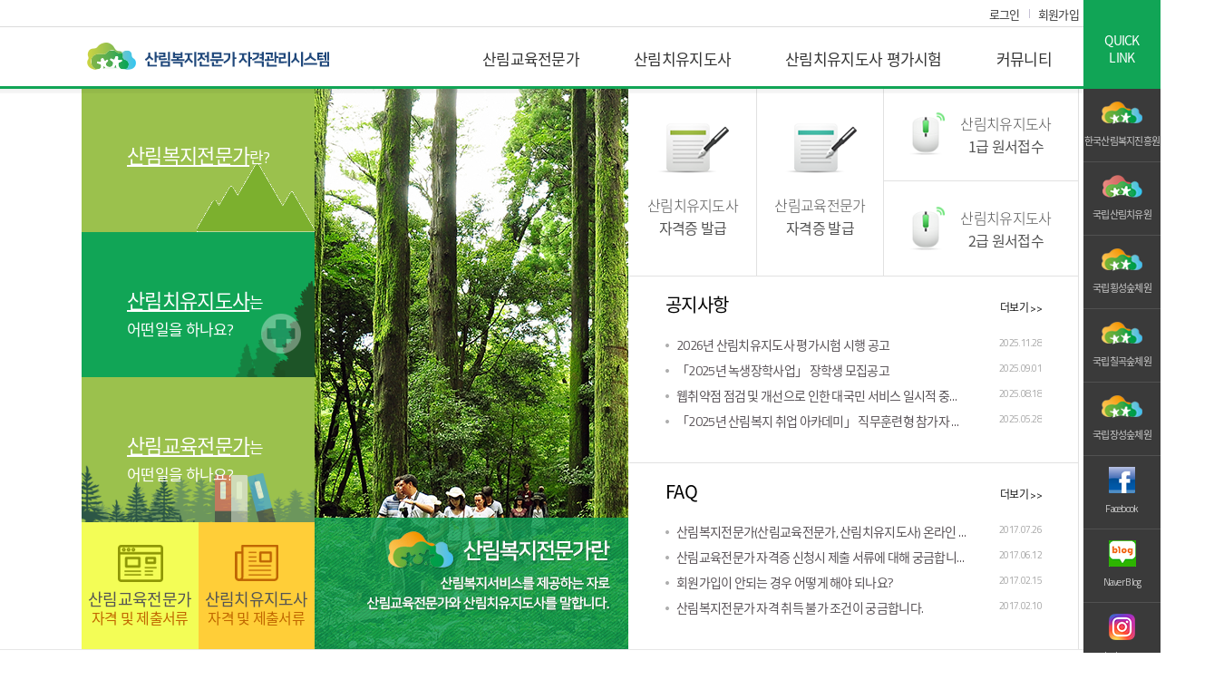

--- FILE ---
content_type: text/html;charset=UTF-8
request_url: https://license.fowi.or.kr/index.do;jsessionid=fwGptmZIesBIK-aJ3aEjR4Mv
body_size: 54364
content:






<!DOCTYPE html>
<html lang="ko">
<head>

<title>산림복지전문가 자격관리시스템</title>
<meta name="naver-site-verification" content="4939fccdee54916a5e31eb79aaf67e3cafe30ed3">
<meta http-equiv="Content-Type" content="text/html; charset=utf-8" />
<meta name="title" content="산림복지전문가 자격관리시스템" />
<meta name="Author" content="산림복지전문가 자격관리시스템" />
<meta name="description" content="한국산림복지진흥원 산림복지전문가 자격관리시스템 산림복지전문가"/>
<meta name="keywords" content="산림복지전문가 자격관리시스템, 산림치유지도사, 산림교육전문가, 숲해설가, 유아숲지도사, 숲길등산지도사,  한국산림복지진흥원, 산림복지전문가"  />
<meta http-equiv="X-UA-Compatible" content="IE=edge">
<meta name='viewport' content=' initial-scale=1.0, maximum-scale=1.0, minimum-scale=1.0,width=device-width'>
<meta property="og:url" content="https://localost:8092/index.do?urlFlag=L">
<!-- 운영에서는 https://license.fowi.or.kr/index.do?urlFlag=L 로 변경 -->
<!-- <meta property="og:url" content="https://license.fowi.or.kr/index.do?urlFlag=L"> -->
<meta property="og:title" content="산림복지전문가 자격관리시스템">
<meta property="og:type" content="website">
<meta property="og:image" content="/img/logo2.png">
<meta property="og:description" content="한국산림복지진흥원 산림복지전문가 자격관리시스템 산림복지전문가">
<link rel="shortcut icon" href="/img/favicon.ico">
<!-- layout css -->
<link rel="stylesheet" type="text/css" href="/css/layout.css">








<!-- Mainly scripts -->
<script type="text/javascript" src="/js/jquery-2.1.1.js"></script>
<script type="text/javascript" src="/js/bootstrap.js"></script>
<script type="text/javascript" src="/js/ui.js"></script>
<script type="text/javascript" src="/js/html5.js"></script>
<script type="text/javascript" src="/js/jquery.easing.1.3.js"></script>
<script type="text/javascript" src="/js/jquery.waypoints.min.js"></script>

<!-- Custom and plugin javascript -->
<script type="text/javascript" src="/js/plugins/metisMenu/jquery.metisMenu.js"></script>
<script type="text/javascript" src="/js/plugins/pace/pace.min.js"></script>
<script type="text/javascript" src="/js/plugins/slimscroll/jquery.slimscroll.min.js"></script>
<script type="text/javascript" src="/js/plugins/datapicker/bootstrap-datepicker.js"></script>
<script type="text/javascript" src="/js/plugins/iCheck/icheck.min.js"></script>
<script type="text/javascript" src="/js/plugins/dataTables/datatables.min.js"></script>

<script type="text/javascript" src="https://ssl.daumcdn.net/dmaps/map_js_init/postcode.v2.js"></script>
<script type="text/javascript" src="/js/comUtil.js"></script>
<script type="text/javascript" src="/js/printThis.js"></script>
<script type="text/javascript" src="/js/common_user.js"></script>
<script type="text/javascript" src="/js/jquery.form.js"></script>
<script type="text/javascript" src="/js/cookie.js"></script>

<script type="text/javascript" src="//wcs.naver.net/wcslog.js"></script>
<script type="text/javascript">
if(!wcs_add) var wcs_add = {};
wcs_add["wa"] = "72c2cc20a4a2a0";
if(window.wcs) {
  wcs_do();
}
</script>

<script type="text/javaScript">


<!-- 크롬 팝업 -->
noToday1 = getCookie("noToday006");
if(noToday1 != "ok"){
    window.open("/cmmn/pupup.do?popupId=006", "빠르고 안전한 크롬을 이용해주세요.", "width=572, height=473, left=10, top=10");
}
// noToday1 = getCookie("noToday007");
// if(noToday1 != "ok"){
//     window.open("/cmmn/pupup.do?popupId=007", "산림치유지도사 자격증 신청 안내사항.", "width=550, height=300, left=200, top=100");
// }
<!-- 자격증 신청 유의사항 안내 -->
noToday1 = getCookie("noToday008");
if(noToday1 != "ok"){
    window.open("/cmmn/pupup.do?popupId=008", "산림복지전문가 자격증 신청 시 유의사항 안내.", "width=500, height=500, left=592, top=10");
}

$(document).ready(function() {
	
    


});

function fn_egov_selectNotice(brdSeq) {
    document.getElementById("noticeForm").brdSeq.value = brdSeq;
    document.getElementById("noticeForm").action = "/board/selectNoticeBoard.do";
    document.getElementById("noticeForm").submit();
}
function fn_egov_selectFaq(brdSeq) {
    document.getElementById("faqForm").brdSeq.value = brdSeq;
    document.getElementById("faqForm").action = "/board/selectFaqBoard.do";
    document.getElementById("faqForm").submit();
}
function fn_egov_selectPopup(brdSeq) {
	document.getElementById("popupForm").brdSeq.value = brdSeq;
	document.getElementById("popupForm").action = "/board/selectNoticeBoard.do";
	document.getElementById("popupForm").submit();
}
</script>
</head>

<body>

<!--[if lt IE 8]>
<div id="legacy-browser">
    <div class="legacy-browserView">
        <p>IE8 이하 버전에서 접속 시 사이트 이용에 제한이 있을 수 있습니다. <br /><span>IE 최신버전(9버전 이상)</span>으로 업그레이드 하시거나 <span>크롬 브라우저</span> 설치 후 관제사 품질관리시스템을 이용해 주시기 바랍니다. </p>
        <ul>
            <li><a href="http://windows.microsoft.com/ko-kr/internet-explorer/ie-11-worldwide-languages" target="_blank"><img src="/img/btn_download_ie.png" alt=""></a></li>
            <li><a href="https://www.google.com/intl/ko/chrome/browser/" target="_blank"><img src="/img/btn_download_chrome.png" alt=""></a></li>
        </ul>
    </div>
    <div class="legacyBrowserClose"><a href="#"><img src="/img/closeBtn.png"></a></div>
</div>
<![endif]-->

<!-- Skip Navigation -->
<div id="skipNavi" title="스킵네비게이션">
    <ul>
        <li><a href="#navigation">메뉴로 가기</a></li>
        <li><a href="#contentMain">본문으로 가기</a></li>
    </ul>
</div>


<!-- wrap start -->
<div class="wrap">

    




	<!-- headerWrap start -->
	<div class="headerWrap">
		<div id="header">
			<div class="headerTop">
				<h1><a href="/index.do?urlFlag=L" class="topLogo" title="산림복지전문가 자격관리시스템">산림복지전문가 자격관리시스템</a></h1>
				<ul>
					
						<li><a href="/member/memberLoginView.do" title="로그인">로그인</a></li>
						<li><a href="/member/addMemberView.do" title="회원가입">회원가입</a></li>
					
					
				</ul>			
			</div>
			<div class="headergnb">
				<ul class="gnbMn">
                <li>
                    <a href="/licenseEdu/LicenseEduInfo3.do">산림교육전문가</a>
				   <ul>
						<li><a href="/licenseEdu/LicenseEduInfo3.do">산림교육전문가란</a>
							<ul>
								 <li><a href="/licenseEdu/LicenseEduInfo3.do">산림교육전문가 소개</a></li>								 
								 <li><a href="/licenseEdu/LicenseEduInfo4.do">양성기관 지정현황</a></li>
								 <li><a href="/licenseEdu/LicenseEduInfo5.do">산림교육전문가 양성인원</a></li>
							</ul>
						</li>
						<li><a href="/licenseEdu/LicenseEduDoc.do">자격증 발급 신청</a>
							<ul>
								 <li><a href="/licenseEdu/LicenseEduDoc.do">자격 및 제출서류 안내</a></li>								 
								 <li><a href="/licenseU/licenseCert.do?applyTpCd=001&reissuedYn=N">자격증 신청 접수</a></li>										
							</ul>
						</li>
						<li><a href="/licenseEdu/LicenseEduDoc2.do">자격증 재발급 신청</a>
							<ul>
								 <li><a href="/licenseEdu/LicenseEduDoc2.do">재발급 제출서류 안내</a></li>
								 <li><a href="/licenseU/licenseList.do?prcssCd=008&mode=reissue">재발급 신청 접수</a></li>
							</ul>
						</li>
						<li><a href="/licenseEdu/LicenseEduTruthYnView.do">자격증 진위확인</a>
							<ul>
								 <li><a href="/licenseEdu/LicenseEduTruthYnView.do">자격증 진위확인</a></li>
							</ul>
						</li>
						
				   </ul>
                </li>
                <li>
                    <a href="/licenseHeal/LicenseHealInfo.do">산림치유지도사</a>
				   <ul>
						<li><a href="/licenseHeal/LicenseHealInfo.do">산림치유지도사란</a>
							<ul>
								 <li><a href="/licenseHeal/LicenseHealInfo.do">산림치유지도사 소개</a></li>
								 <!--<li><a href="/licenseHeal/LicenseHealInfo2.do">현황 및 전망</a></li>-->
								 <li><a href="/licenseHeal/LicenseHealInfo3.do">양성기관 지정현황</a></li>
								 <li><a href="/licenseHeal/LicenseHealInfo2.do">산림치유지도사 양성인원</a></li>
								 <!-- <li><a href="/licenseHeal/LicenseHealInfo2.do">발급 현황</a></li> -->
							</ul>
						</li>
						<li><a href="/licenseHeal/LicenseHealDoc.do">자격증 발급신청</a>
							<ul>
								 <li><a href="/licenseHeal/LicenseHealDoc.do">자격 및 제출서류 안내</a></li>
								 <li><a href="/licenseU/licenseCert.do?applyTpCd=002&reissuedYn=N">자격증 신청 접수</a></li>
							</ul>
						</li>
						<li><a href="/licenseHeal/LicenseHealDoc2.do">자격증 재발급 신청</a>
							<ul>
								 <li><a href="/licenseHeal/LicenseHealDoc2.do">재발급 제출서류 안내</a></li>
								 <li><a href="/licenseU/licenseList.do?prcssCd=008&mode=reissue">재발급 신청 접수</a></li>
							</ul>
						</li>
						<li><a href="/licenseHeal/LicenseHealTruthYnView.do">자격증 진위확인</a>
							<ul>
								 <li><a href="/licenseHeal/LicenseHealTruthYnView.do">자격증 진위확인</a></li>
							</ul>
						</li>
						
				   </ul>
                </li>
                <li>
                    <a href="/examLicense/ExamLicenseInfo.do">산림치유지도사 평가시험</a>
                    <ul>
						<li><a href="/examLicense/ExamLicenseInfo.do">평가시험 안내</a></li>
					
						<li><a href="/examLicense/selectExamLicenseReqHistList.do">시험신청이력/응시표배부</a></li>
						
				   </ul>
                </li>
                <li>
                    <a href="/board/NoticeBoardList.do">커뮤니티</a>
                    <ul>
						<li><a href="/board/NoticeBoardList.do">공지사항</a></li>
						<li><a href="/board/FileBoardList.do">자료실</a></li>
						<li><a href="/board/FaqBoardList.do">FAQ</a></li>
				   </ul>
                </li>				
            </ul>

			</div>


			<!-- 모바일 버젼 -->
			<div class="mobile-nav">
				<a href="#" class="drawer-trigger"></a>
			</div>

			<div class="drawer">
               <div class="inner" style="height: auto;">
                   <h2>모바일 전체메뉴</h2>
                   <ul>
						<li class="parent">
							<a href="/licenseEdu/LicenseEduInfo3.do">산림교육전문가</a>
							<ul>
							   <li><a href="/licenseEdu/LicenseEduInfo3.do">산림교육전문가란</a>
									<ul>
										<li><a href="/licenseEdu/LicenseEduInfo3.do">산림교육전문가 소개</a></li>
										<li><a href="/licenseEdu/LicenseEduInfo4.do">양성기관 지정현황</a></li>
										<li><a href="/licenseEdu/LicenseEduInfo5.do">산림교육전문가 양성인원</a></li>
									</ul>
								</li>
								<li><a href="/licenseEdu/LicenseEduDoc.do">자격증 발급 신청</a>
									<ul>
										<li><a href="/licenseEdu/LicenseEduDoc.do">자격 및 제출서류 안내</a></li>
										<li><a href="/licenseEdu/addLicenseEduCert.do?reissuedYn=N">자격증 신청 접수</a></li>
									</ul>
								</li>
								<li><a href="/licenseEdu/LicenseEduDoc2.do">자격증 재발급 신청</a>
									<ul>
										<li><a href="/licenseEdu/LicenseEduDoc2.do">재발급 제출서류 안내</a></li>
										<li><a href="/licenseEdu/addLicenseEduCert.do?reissuedYn=Y">재발급 신청 접수</a></li>
									</ul>
								</li>								
							</ul>
						</li>

						<li class="parent">
							<a href="/licenseHeal/LicenseHealInfo.do">산림치유지도사</a>
							<ul>
							   <li><a href="/licenseHeal/LicenseHealInfo.do">산림치유지도사 소개</a>
									<ul>
										<li><a href="/licenseHeal/LicenseHealInfo.do">자격증 소개</a></li>
										<li><a href="/licenseHeal/LicenseHealInfo2.do">발급 현황</a></li>
									</ul>
								</li>
								<li><a href="/licenseHeal/LicenseHealDoc.do">자격증 발급신청</a>
									<ul>
										<li><a href="/licenseHeal/LicenseHealDoc.do">자격 및 제출 서류</a></li>
										<li><a href="/licenseHeal/addLicenseHealCert.do?reissuedYn=N">자격증 신청</a></li>										
									</ul>
								</li>
								<li><a href="/licenseHeal/LicenseHealDoc2.do">자격증 재발급</a>
									<ul>
										<li><a href="/licenseHeal/LicenseHealDoc2.do">자격 및 제출 서류</a></li>
										<li><a href="/licenseHeal/addLicenseHealCert.do?reissuedYn=Y">재발급 신청</a></li>
									</ul>
								</li>
								<li>
									<a href="#" class="d1 on">자격증 발급이력</a>
									<ul>	
										<li class="dep2"><a href="/licenseHeal/LicenseHealList.do">자격증 발급이력</a></li>
									</ul>
								</li>
							</ul>
						</li>

						<li class="parent">
							<a href="/examLicense/ExamLicenseInfo.do">산림치유지도사 평가시험</a>
							<ul>
							   <li><a href="/examLicense/ExamLicenseInfo.do">자격 및 제출서류</a></li>
							   <li><a href="/examLicense/addExamLicenseView.do">원서접수</a></li>															
							</ul>
						</li>

						<li class="parent">
							<a href="/board/NoticeBoardList.do">커뮤니티</a>
							<ul>
								<li><a href="/board/NoticeExamList.do">평가시험 공지</a></li>
								<li><a href="/board/NoticeBoardList.do">공지사항</a></li>
								<li><a href="/board/FileBoardList.do">자료실</a></li>
								<li><a href="/board/FaqBoardList.do">FAQ</a></li>
							</ul>
						</li>

						<li class="parent">
							<a href="#">마이페이지</a>
							<ul>
								
								<li><a href="/member/addMemberView.do">로그인</a></li>
								<li><a href="/member/addMemberView.do">회원가입</a></li>
								
								
							</ul>
						</li>                
					</ul>                
				</div>
				<a href="#" class="btn-close"><img src="/img/drawer-btn-close.png" alt="모바일 전체메뉴 닫기"></a>                                
			</div>
			<!-- 모바일 버젼 끝 -->

		</div>

	</div>
	<!-- headerWrap end -->


	<form id="popupForm" name="popupForm" method="post" action="#"><input type="hidden" name="csSignature" value="mAnOf4nVgUzqQm/KCIea0w==" />

		<input type="hidden" id="brdSeq" name="brdSeq" value="20191113001"/>
		<input type="hidden" id="brdTpCd" name="brdTpCd" value="003"/>
	</form>

    <!-- contentWrap start -->
    <div class="contentWrap">

        <!-- Contents 시작 -->
        <div id="contentMain">

            <div class="mainContent">
                <div class="mainContentArea">
                    <div class="mainLeft01">
                        <div class="mainLeftArea01">
                            <ul class="linkService">
                                <li class="mL03"><a href="#"><span>산림복지전문가</span>란?</a></li>
                                <li class="mL01"><a href="/licenseHeal/LicenseHealInfo.do"><span>산림치유지도사</span>는 <br />어떤일을 하나요?</a></li>
                                <li class="mL02"><a href="/licenseEdu/LicenseEduInfo.do"><span>산림교육전문가</span>는 <br />어떤일을 하나요?</a></li>
                            </ul>
                        </div>
                        <div class="mainLeftArea02">
                            <ul>
                                <li class="mL01"><a href="/licenseEdu/LicenseEduDoc.do"><span>산림교육전문가</span><br />자격 및 제출서류</a></li>
                                <li class="mL02"><a href="/licenseHeal/LicenseHealDoc.do"><span>산림치유지도사</span><br />자격 및 제출서류</a></li>
                            </ul>
                        </div>
                    </div>
                    <div class="visualMain">
                        <ul>
                            <li class="visualImg03 animated">
                                <dl>
                                    <!-- <dt>산림복지전문가란!</dt><dd>산림치유, 숲해설, 유아숲지도, 숲길체험 등 산림복지서비스 제공해주는 전문가입니다.</dd> -->
                                </dl>
                            </li>
                            <li class="visualImg01 animated">
                                <dl>
                                    <!--<dt>산림치유지도사란!</dt><dd>치유의 숲, 자연휴양림 등 산림을 활용하여 국민들에게 산림치유활동을 제공해주는 전문가입니다.</dd>-->
                                </dl>
                            </li>
                            <li class="visualImg02 animated">
                                <dl>
                                    <!--<dt>산림교육전문가란!</dt><dd>숲을 통한 정서 함양, 숲과 관련된 역사, 자연물을 활용한 놀이 등을 제공하며, 숲해설가, 유아숲지도사, 숲길등산지도사가 있습니다.</dd>-->
                                </dl>
                            </li>
                        </ul>
                    </div>
                    <div class="quickLinkArea">
                        <ul class="quickLink01">
                            <li class="qu02"><a href="/licenseU/licenseCert.do?applyTpCd=002&reissuedYn=N">산림치유지도사<span>자격증 발급</span></a></li>
                            <li class="qu01"><a href="/licenseU/licenseCert.do?applyTpCd=001&reissuedYn=N">산림교육전문가<span>자격증 발급</span></a></li>
                            <li class="qu03">
                            	
	                            
	                            	<div>
	                            		<a href="#" onclick="javascript:alert('지금은 접수기간이 아닙니다.');">산림치유지도사 <span>1급 원서접수</span></a>
	                            	</div>
	                            	<div>
	                            		<a href="#" onclick="javascript:alert('지금은 접수기간이 아닙니다.');">산림치유지도사 <span>2급 원서접수</span></a>
	                            	</div>
	                            
                            </li>
                        </ul>

                        <div class="mainNoticeArea">
                        <form action="#" method="post" name="noticeForm" id="noticeForm"><input type="hidden" name="csSignature" value="mAnOf4nVgUzqQm/KCIea0w==" />

                        <input type="hidden" name="brdSeq" id="brdSeq" value="" />
                            <h3>공지사항</h3>
                            <p class="noticeMore"><a href="/board/NoticeBoardList.do">더보기 &gt;&gt;</a></p>
                            <ul>
                                
                                <li><dl><dt><a href="javascript:fn_egov_selectNotice('20251128001');">2026년 산림치유지도사 평가시험 시행 공고</a></dt><dd>2025.11.28</dd></dl></li>
                                
                                <li><dl><dt><a href="javascript:fn_egov_selectNotice('20250901001');">「2025년 녹생장학사업」 장학생  모집공고</a></dt><dd>2025.09.01</dd></dl></li>
                                
                                <li><dl><dt><a href="javascript:fn_egov_selectNotice('20250818001');">웹취약점 점검 및 개선으로 인한 대국민 서비스 일시적 중단 안내</a></dt><dd>2025.08.18</dd></dl></li>
                                
                                <li><dl><dt><a href="javascript:fn_egov_selectNotice('20250528001');">「2025년 산림복지 취업 아카데미」 직무훈련형 참가자 모집공고</a></dt><dd>2025.05.28</dd></dl></li>
                                
                            </ul>
                        </form>
                        </div>

                        <div class="mainNoticeArea">
                        <form action="#" method="post" name="faqForm" id="faqForm"><input type="hidden" name="csSignature" value="mAnOf4nVgUzqQm/KCIea0w==" />

                        <input type="hidden" name="brdSeq" id="brdSeq" value="" />
                            <h3>FAQ</h3>
                            <p class="noticeMore"><a href="/board/FaqBoardList.do">더보기 &gt;&gt;</a></p>
                            <ul>
                                
                                <li><dl><dt><a href="#" onclick="fn_egov_selectFaq('20170726002');">산림복지전문가(산림교육전문가, 산림치유지도사) 온라인 신규 발급 신청이 불가합니다.</a></dt><dd>2017.07.26</dd></dl></li>
                                
                                <li><dl><dt><a href="#" onclick="fn_egov_selectFaq('20170612001');">산림교육전문가 자격증 신청시 제출 서류에 대해 궁금합니다.</a></dt><dd>2017.06.12</dd></dl></li>
                                
                                <li><dl><dt><a href="#" onclick="fn_egov_selectFaq('20170215002');">회원가입이 안되는 경우 어떻게 해야 되나요?</a></dt><dd>2017.02.15</dd></dl></li>
                                
                                <li><dl><dt><a href="#" onclick="fn_egov_selectFaq('20170210001');">산림복지전문가 자격 취득 불가 조건이 궁금합니다.</a></dt><dd>2017.02.10</dd></dl></li>
                                
                            </ul>
                        </form>
                        </div>


                    </div>

                </div>


            </div>


        </div>
    <!-- Contents 끝 -->
    </div>

    




	<div class="footWrap">
		<div id="footer">
			<div class="copyright">
				<div class="copyrightArea">
					<h2>산림복지전문가 자격관리시스템</h2>
					<ul>
						<li><a href="#" data-toggle="modal" data-target="#provision">이용약관</a></li>
						<li><a href="https://fowi.or.kr/user/contents/contentsView.do?cntntsId=445" target="_blank"><span style="color: blue; font-weight:bold; text-decoration: underline;">개인정보처리방침</span></a></li>
						<li><a href="https://fowi.or.kr/user/contents/contentsView.do?cntntsId=444" target="_blank"><span style="color: #666; font-weight:bold;">고정형 영상정보처리기기 운영 · 관리 방침</span></a></li>
						<li><a href="https://fowi.or.kr/user/contents/contentsView.do?cntntsId=410" target="_blank"><span style="color: #666; font-weight:bold;">이동형 영상정보처리기기 운영 · 관리 방침</span></a></li>
						<li><a href="#">Contact Us</a></li>
					</ul>
				</div>

				<div class="">
				<!-- <p> 대전광역시 서구 둔산북로 121, 2층 209호(둔산동)  자격증발급: 042-719-4353/평가시험: 042-719-4352  자격증 수수료 입금계좌: (신한)100-034-042198 한국산림복지진흥원  이메일 : <a href="mailto:license@fowi.or.kr">license@fowi.or.kr</a></p> -->
 				<!-- <p> 대전광역시 서구 둔산북로 121, 2층 209호(둔산동)  자격증발급: 042-719-4353/평가시험: 042-719-4352  자격증 수수료 입금계좌: (국민)743801-01-395388 한국산림복지진흥원  이메일 : <a href="mailto:license@fowi.or.kr">license@fowi.or.kr</a></p> -->
 				<!-- <p> 대전광역시 서구 둔산북로 121, 2층 209호(둔산동)  자격증발급: 1660-3463/평가시험: 1660-3463  자격증 수수료 입금계좌: (국민)743801-01-395388 한국산림복지진흥원  이메일 : <a href="mailto:license@fowi.or.kr">license@fowi.or.kr</a></p> -->
<!--  				<p> 대전광역시 서구 둔산북로 121, 2층 209호(둔산동)  자격증발급: 042-719-4353/평가시험: 042-719-4352  자격증 수수료 입금계좌: (국민)743801-01-395388 한국산림복지진흥원  이메일 : <a href="mailto:license@fowi.or.kr">license@fowi.or.kr</a></p> -->
<!-- 				<p> 대전광역시 서구 둔산북로 121, 2층 209호(둔산동)  자격증발급: 042-719-4348/평가시험: 042-719-4342  자격증 수수료 입금계좌: (국민)743801-01-395388 한국산림복지진흥원  이메일 : <a href="mailto:license@fowi.or.kr">license@fowi.or.kr</a></p> -->
  				<!-- <p> 대전광역시 서구 둔산북로 121, 2층 209호(둔산동)  자격증발급: 042-719-4353/평가시험: 042-719-4353  자격증 수수료 입금계좌: (국민)743801-01-395388 한국산림복지진흥원  이메일 : <a href="mailto:license@fowi.or.kr">license@fowi.or.kr</a></p> -->
 				<p>주소: 대전광역시 서구 구봉산북로 96-90 (산림복지종합교육센터 본관동 2층) | 자격증발급: 042-719-4316 | 평가시험: 042-719-4316 | 자격증 수수료 입금계좌: (국민)743801-01-395388 | 이메일 : <a href="mailto:license@fowi.or.kr">license@fowi.or.kr</a></p>
				<p>Copyright © 2016 한국산림복지진흥원. All Rights Reserved.</p>
				</div>
			</div>

			<div class="relation">
				<a href="#self" class="familySite">Family Site</a>
				<ul class="site_list">
					<li><a href="http://www.fowi.or.kr/" target="_blank">한국산림복지진흥원</a></li>
					<li><a href="http://www.forest.go.kr/" target="_blank">산림청</a></li>
				</ul>
			</div>

		</div>
	</div>

	<!-- wrap end -->

<div class="quick-wrap">
		<div class="quick">
			<h2>QUICK<br>LINK</h2>
			<ul>
				<li class="item1">
					<a href="http://www.fowi.or.kr/" target="blank">한국산림복지진흥원</a>
				</li>
				<li class="item1_1">
					<a href="https://daslim.fowi.or.kr" target="blank">국립산림치유원</a>
				</li>
				<li class="item2">
					<a href="https://hoengseong.fowi.or.kr" target="blank">국립횡성숲체원</a>
				</li>
				<li class="item3">
					<a href="https://chilgok.fowi.or.kr" target="blank">국립칠곡숲체원</a>
				</li>
				<li class="item4">
					<a href="https://jangseong.fowi.or.kr" target="blank">국립장성숲체원</a>
				</li>
				<li class="item5">
					<a href="https://www.facebook.com/forestfowi" target="blank">Facebook</a>
				</li>
				<li class="item7">
					<a href="https://blog.naver.com/k-fowi" target="blank">Naver Blog</a>
				</li>
				<li class="item8">
					<a href="https://www.instagram.com/forestfowi/" target="blank">Instagram</a>
				</li>
				<li class="item9">
					<a href="https://www.youtube.com/channel/UC8FI6B8bMlOwv83V_SJ7iYA" target="blank">YouTube</a>
				</li>
				<!-- <li class="item6">
					<a href="https://twitter.com/fowi_news" target="blank">Twitter</a>
				</li> -->
			</ul>

	</div>
</div>

<!-- 이용약관 pop -->
<div class="modal inmodal fade" id="provision" tabindex="-1" role="dialog" aria-hidden="false">
	<div class="modal-dialog modal-lg">
		<div class="modal-content">
			<div class="modal-header">
				<a href="#" class="popClose" data-dismiss="modal"><span aria-hidden="false"></span></a>
				<h4 class="modal-title">이용약관</h4>
			</div>
			<div class="modal-body">


				<div class="scroll_content01" style="height:550px">

					<h3 class="sectionTitle mB30 mT30">제 1 장 총칙 </h3>



					<h5 class="txt_title03 pT30">제 1 조 (목적)</h5>

					<div class="section mB30 mT30">
					이 약관은 산림복지진흥원이 제공하는 산림복지전문가 자격관리시스템(이하 "자격관리시스템"이라 함)과 관련 제반 서비스의 이용과 관련하여
					회원과 산림청간의 권리, 의무 및 책임사항과 기타 필요한 사항을 규정함을 목적으로 합니다.
					</div>

					<h5 class="txt_title03">제 2 조 (용어의 정의)</h5>
					<div class="section mB30 mT30">
					이 약관에서 사용하는 용어의 정의는 다음과 같습니다.
					이용자 : 서비스에 접속하여 자격관리시스템이 제공하는 서비스를 받는 회원 및 비회원
					가입 : 자격관리시스템이 제공하는 신청서 양식에 해당 정보를 기입하고, 본 약관에 동의하여 서비스 이용계약을 완료시키는 행위.
					탈퇴 : 회원이 이용계약을 종료시키는 행위.
					회원 : 자격관리시스템에 개인 정보를 제공하여 회원 등록을 한 자로서 자격관리시스템이 제공하는 서비스를 이용할 수 있는 자.
					비밀번호 : 이용자와 회원아이디가 일치하는지를 확인하고 통신상의 자신의 비밀보호를 위하여 이용자 자신이 선정한 문자, 숫자, 특수문자의 조합.
					게시물 : 회원이 서비스 상의 게시판에 게시한 부호, 문자, 화상, 동영상 등의 정보형태의 글, 사진, 동영상 및 각종 파일과 링크 등
					</div>

					<h5 class="txt_title03">제 3 조 (약관의 게시와 개정)</h5>
					<div class="section mB30 mT30">
					자격관리시스템은 본 약관의 내용을 회원이 쉽게 알 수 있도록 서비스 초기 화면에 게시합니다.
					자격관리시스템은 관련법에 위배하지 않는 범위에서 본 약관을 개정할 수 있습니다.
					자격관리시스템이 약관을 개정할 경우에는 적용일자 및 개정사유를 명시하여 현행약관과 함께 그 개정약관의 적용일자 7일 전부터 적용일자
					전일까지 공지합니다.다만, 회원에게 불합리한 약관의 개정일 경우 최소한 30일 이상의 유예기간을 두고 공지합니다.
					이 경우 개정 전 내용과 개정 후 내용을 명확하게 비교하여 이용자가 알기 쉽도록 표시합니다.
					회원이 변경된 약관에 동의하지 않는 경우, 회원은 본인의 회원등록을 취소(회원탈퇴)할 수 있으며,
					계속 사용의 경우는 약관 변경에 대한 동의로 간주됩니다.
					</div>

					<h5 class="txt_title03 pT30">제 4 조 (약관의 해석)</h5>
					<div class="section mB30 mT30">
					자격관리시스템은 회원이 본 약관 내용에 동의하는 경우, 산림청의 서비스 제공 행위 및 회원의 서비스 사용 행위에 본 약관이 우선적으로 적용됩니다.
					</div>
					<h3 class="sectionTitle mB30 mT30">제 2 장 서비스 이용계약 </h3>

					<h5 class="txt_title03 pT30">제 5 조 (이용계약의 체결)</h5>
					<div class="section mB30 mT30">
					이용계약은 신청자가 온라인으로 산림청에서 제공하는 소정의 가입신청 양식에서 요구하는 사항을 기록하여 가입을 완료하는 것으로 성립됩니다.<br />
					가입신청 시 산림청은 전문기관을 통한 실명확인 및 본인인증을 요청할 수 있습니다.<br />
					자격관리시스템은 다음 각 호에 해당하는 이용계약에 대하여는 가입을 취소할 수 있습니다. 실명이 아니거나 다른 사람의 명의를 사용하여
					신청하였을 때 이용계약 신청서의 내용을 허위로 기재하였거나 신청하였을 때 다른 사람의 자격관리시스템 서비스 이용을 방해하거나
					그 정보를 도용하는 등의 행위를 하였을 때 자격관리시스템을 이용하여 법령과 본 약관이 금지하는 행위를 하는 경우 기타 자격관리시스템이 정한
					이용신청요건이 미비 되었을 때 자격관리시스템은 서비스 메뉴 등을 세분하여 이용에 차등을 둘 수 있습니다.
					</div>
					<h5 class="txt_title03 pT30">제 6 조 (회원정보의 변경)</h5>
					<div class="section mB30 mT30">
					회원은 개인정보관리화면을 통하여 언제든지 본인의 개인정보를 열람하고 수정할 수 있습니다. <br />다만, 서비스 관리를 위해 필요한 성명, 아이디 등은
					수정이 불가능 합니다.회원은 회원가입신청 시 기재한 사항이 변경되었을 경우 온라인으로 수정하여야 합니다. <br />변경사항을 자격관리시스템에
					알리지 않아 발생한 불이익에 대하여 자격관리시스템은 책임지지 않습니다.
					</div>
					<h3 class="sectionTitle mB30 mT30">제 3 장 의무 및 책임</h3>

					<h5 class="txt_title03 pT30">제 7 조 (회원의 아이디 및 비밀번호의 관리에 대한 의무)</h5>
					<div class="section mB30 mT30">
					회원의 아이디와 비밀번호에 관한 관리책임은 회원에게 있으며, 이를 제 3자가 이용하도록 하여서는 안 됩니다. <br />
					자격관리시스템은 회원의 아이디가 개인정보 유출 우려가 있거나, 반사회적 또는 미풍양속에 어긋나거나 자격관리시스템 및 자격관리시스템
					운영자로 오인할 우려가 있는 경우,해당 아이디의 이용을 제한할 수 있습니다. <br />
					회원은 아이디 및 비밀번호가 도용되거나 제3자가 사용하고 있음을 인지한 경우에는 이를 즉시 자격관리시스템 관리자에게 통지하고
					산림청의 안내에 따라야 합니다. 자격관리시스템에 그 사실을 통지하지 않거나, 통지한 경우에도 자격관리시스템의 안내에 따르지 않아 발생한 불이익에
					대해서는 자격관리시스템은 책임지지 않습니다.
					</div>
					<h5 class="txt_title03 pT30">제 8 조 (개인정보보호 의무)</h5>
					<div class="section mB30 mT30">
					자격관리시스템은 “개인정보보호법”등 관계 법령이 정하는 바에 따라 회원의 개인정보를 보호하기 위해 노력합니다. <br />
					개인정보의 보호 및 사용에 대해서는 관계 법 및 산림청의 개인정보처리방침이 적용됩니다. 다만 자격관리시스템의 공식 사이트 이외의 링크된
					사이트에서는 자격관리시스템의 개인정보처리방침이 적용되지 않습니다.<br /> 자격관리시스템은 쿠키를 활용하여 개인정보를 수집하지 않습니다. <br />
					자격관리시스템은 인터넷정보접속파일 등 개인정보를 자동으로 설치하는 장치를 거부하며 관련된 장치를 운영하지 않습니다.
					</div>
					<h5 class="txt_title03 pT30">제 9 조 (자격관리시스템의 의무)</h5>
					<div class="section mB30 mT30">
					자격관리시스템은 관련법과 이 약관이 금지하거나 미풍양속에 반하는 행위를 하지 않으며, 계속적이고 안정적으로 서비스를 제공하기 위해 최선을
					다하여 노력합니다.자격관리시스템은 관련 법령이 정하는 바에 따라서 회원 등록정보를 포함한 회원의 개인정보를 보호하기 위해 노력합니다. <br />
					자격관리시스템은 서비스이용과 관련하여 회원으로부터 제기된 의견이나 불만이 정당하다고 인정할 경우에는 이를 신속히 처리합니다. <br />
					다만 신속한 처리가 곤란한 경우 회원에게 그 사유와 처리일정 등을 알려드립니다.
					</div>
					<h5 class="txt_title03 pT30">제 10 조 (회원의 의무)</h5>
					<div class="section mB30 mT30">
					회원 가입 시에 요구되는 정보는 정확하게 기입하여야 합니다. <br />
					회원은 다음 행위를 하여서는 안 됩니다. <br />
					- 타인의 정보를 도용
					- 자격관리시스템이 게시한 정보 변경 <br />
					- 자격관리시스템이 정한 정보이외의 정보(컴퓨터프로그램 등) 등의 송신 및 게시<br />
					- 자격관리시스템과 기타 제3자의 저작권 등 지적재산권에 대한 침해 <br />
					- 자격관리시스템과 기타 제3자의 명예를 손상시키거나 업무를 방해하는 행위 <br />
					- 외설 또는 폭력적인 메시지, 화상, 음성, 기타 미풍양속에 반하는 정보를 게시하는 행위 <br />
					- 자격관리시스템에 동의 없이 영리를 목적으로 게시하는 행위 <br />
					- 기타 불법적이거나 부당한 행위 <br />

					회원은 자격관리시스템 서비스의 사용 종료 시마다 정확히 접속을 종료해야 하며, 정확히 종료하지 않아 제3자가 회원에 관한 정보를 이용하게 되는
					등의 결과로 인해 발생하는 손해 및 손실에 대하여 자격관리시스템은 책임지지 않습니다. <br />
					회원은 관계법, 본 약관의 규정, 이용안내 등에 공지한 주위사항, 자격관리시스템이 공지하는 사항 등을 준수하여야 하며, 기타 자격관리시스템의
					업무에 방해되는 행위를 하여서는 안 됩니다. <br />
					</div>
					<h3 class="sectionTitle mB30 mT30">제 4 장 서비스 제공 및 이용</h3>

					<h5 class="txt_title03 pT30">제 11 조 (서비스 및 서비스 중지)</h5>
					<div class="section mB30 mT30">
					서비스는 연중무휴, 1일 24시간 제공을 원칙으로 합니다. <br />다만 컴퓨터 등 정보통신설비의 보수점검, 교체 및 고장, 통신 두절 또는 운영상 상당한
					이유가 있는 경우 서비스 제공을 일시적으로 중단할 수 있습니다.자격관리시스템은 서비스 제공에 필요한 경우 정기점검을 실시 할 수 있으며,
					정기점검시간은 알림판을 통해 공지합니다. <br />
					회원에 가입한 후라도 자격관리시스템 운영정책 또는 서비스 제공자의 요구에 따라 특정 회원에게만 서비스를 제공할 수도 있습니다. <br />
					자격관리시스템이 정상적인 서비스 제공의 어려움으로 인하여 일시적으로 서비스를 중지하여야 할 경우에는 서비스 중지1주일 전에 고지 후 서비스를
					중지할 수 있으며, 이 기간 동안 회원이 고지내용을 인지하지 못한데 대하여 자격관리시스템은 책임을 지지 않습니다. 상당한 이유가 있을 경우
					사전 고지기간은 단축 또는 생략될 수 있습니다.
					</div>
					<h5 class="txt_title03 pT30">제 12 조 (서비스의 변경 및 정보의 저장과 사용)</h5>
					<div class="section mB30 mT30">
					자격관리시스템은 서비스의 일부 또는 전부를 산림정책의 변경 및 운영의 필요상 수정, 중단, 및 변경을 할 수 있습니다. <br />
					자격관리시스템 회원이 본 약관의 내용에 위배되는 행동을 한 경우, 임의로 서비스 사용을 중지할 수 있습니다. <br />
					이 경우 자격관리시스템은 회원의 접속을 금지할 수 있으며,회원이 게시한 내용의 전부 또는 일부를 임의로 변경, 삭제할 수 있습니다. <br /><br />

					자격관리시스템은 서비스에 보관되거나 전송된 메시지 및 기타 통신 메시지 등의 내용의 국가의 비상사태, 정전, 자격관리시스템의 관리범위 외의
					서비스 설비 장애 및 기타 불가항력에 의하여 보관되지 못하였거나 삭제된 경우, 전송되지 못한 경우 및 기타 통신 데이터의 손실에 대해
					책임을 지지 않습니다.
					</div>
					<h5 class="txt_title03 pT30">제 13조 (정보의 제공) </h5>
					<div class="section mB30 mT30">
					자격관리시스템은 회원이 서비스 이용 중 필요하다고 인정되는 다양한 정책, 정보, 홍보 등을 전자우편, 서신우편, SMS, LMS, DM 등의 방법으로
					회원에게 제공할 수 있습니다. 다만 회원은 민원, 자유게시판 등에 대한 답변 등을 제외하고는 언제든지 전자우편에 대해서 수신 거절을 할 수 있습니다.
					</div>
					<h5 class="txt_title03 pT30">제 14조 (게시물 또는 내용물의 삭제) </h5>
					<div class="section mB30 mT30">
					자격관리시스템 게시판의 자료 등록은 회원만 가능합니다. 다만 방문민원 등은 이용자도 가능합니다. <br />
					자격관리시스템은 회원이 게시하거나 등록하는 서비스 내의 모든 내용물이 다음 각 호의 해당된다고 판단되는 경우 사전 통지 없이 삭제할 수 있으며,
					이에 대해 어떤 책임도 지지 않습니다. 자격관리시스템, 제3자 또는 다른 회원을 비방하거나 중상모략으로 명예를 손상시키는 경우
					공공질서 및 미풍양속에 위반되는 내용 범죄적 행위에 결부된다고 인정되는 내용 제3자의 저작권 등 기타 권리를 침해하는 경우 서비스 성격에
					부합하지 않는 경우 기타 관계 법령 및 자격관리시스템에서 정한 규정 등에 위배되는 경우

					자격관리시스템은 게시된 내용이 일정기간 이상 경과되어, 게시물로서의 효력을 상실하여 그 존치목적이 불분명할 경우 공지사항 발표 후 7일간의
					통지기간을 거쳐 해당 게시물을 삭제할 수 있습니다. <br />회원의 게시물이 타인의 저작권을 침해함으로써 발생하는 민·형사상의 책임은 전적으로 회원이
					부담하여야 합니다.
					</div>
					<h5 class="txt_title03 pT30">제 15조 (게시물의 저작권 등) </h5>
					<div class="section mB30 mT30">
					회원이 서비스 내에 게시한 게시물의 내용에 대한 권리는 회원에게 있으며, 자격관리시스템은 다른 서비스에서의 개재 등 활용할 수 있습니다. <br />
					회원의 게시물이 타인의 저작권, 프로그램 저작권 등을 침해함으로써 발생한 민•형사상의 책임은 전적으로 회원이 부담하여야 합니다.<br />
					회원은 서비스를 이용하여 얻은 정보를 가공, 판매하는 행위 등 서비스에 게재된 자료를 상업적으로 사용할 수 없습니다.
					</div>
					<h5 class="txt_title03 pT30">제 16조 (자격관리시스템의 소유권) </h5>
					<div class="section mB30 mT30">
					자격관리시스템이 제공하는 서비스, 그에 필요한 프로그램, 이미지, 마크, 로고, 디자인, 서비스명칭, 정보 및 상표 등과 관련된 지적재산권 및
					기타권리는 자격관리시스템에게 소유권이 있습니다. <br />이용자는 자격관리시스템이 명시적으로 승인한 경우를 제외하고는 제1항 소정의 각 재산에 대한
					전부 또는 일부의 수정, 대여, 대출, 판매, 배포, 제작, 양도, 재라이선스, 담보권 설정행위, 상업적 이용행위를 할 수 없으며, 제 3자로 하여금
					이와 같은 행위를 하도록 허락할 수 없습니다.
					</div>
					<h3 class="sectionTitle mB30 mT30">제 5 장 회원의 탈퇴</h3>

					<h5 class="txt_title03 pT30">제 17조 (회원의 탈퇴) </h5>
					<div class="section mB30 mT30">
					회원은 언제든지 마이페이지의 나의 개인정보를 통하여 탈퇴할 수 있습니다.<br />
					회원이 탈퇴를 할 경우 관련 법 및 개인정보처리방침에 따라 본인계정 정보는 즉시 삭제됩니다, 다만 제3자에 의한 스크랩한 정보는 삭제되지 않으며,
					게시판에 등록한 게시물 등은 삭제되지 않으니 사전에 삭제 후 탈퇴하시기 바랍니다.
					탈퇴회원 데이터는 자격증 발급, 재발급 데이터와 시험 데이터의 보관을 위해 저장됩니다.
					</div>
					<h3 class="sectionTitle mB30 mT30">제 6 장 기타</h3>

					<h5 class="txt_title03 pT30">제 18조 (양도금지)</h5>
					<div class="section mB30 mT30">
					회원이 서비스의 이용권한, 기타 이용계약상 지위를 타인에게 양도, 증여할 수 없습니다.
					</div>
					<h5 class="txt_title03 pT30">제 19조 (손해배상) </h5>
					<div class="section mB30 mT30">
					자격관리시스템이 제공하는 서비스로 인하여 회원에게 손해가 발생한 경우 그러한 손해가 자격관리시스템의 고의나 중과실에 의해 발생한 경우에
					한하여 자격관리시스템에서 책임을 부담하며, 그 책임의 범위는 통상손해에 한합니다.
					</div>
					<h5 class="txt_title03 pT30">제 20조 (면책조항) </h5>
					<div class="section mB30 mT30">
					- 자격관리시스템은 천재지변 또는 이에 준하는 불가항력으로 인하여 서비스를 제공할 수 없는 경우에는 서비스 제공에 관한 책임이 면제됩니다. <br />
					- 자격관리시스템은 이용자의 귀책사유로 인한 서비스 이용의 장애에 대해서는 책임을 지지 않습니다. <br />
					- 자격관리시스템은 이용자가 본 서비스에 게재한 정보, 자료, 사실의 신뢰도, 정확성 등의 내용에 관하여는 책임을 지지 않습니다. <br />
					- 어떠한 경우라도 이용자가 서비스에 담긴 정보에 의존해 얻은 이득이나 입은 손해에 대해 책임을 지지 않습니다. <br />
					- 자격관리시스템은 회원 간 또는 회원과 제3자간에 서비스를 매개로 하여 물품거래 혹은 금전적 거래 등과 관련하여 어떠한 책임을 지지 않습니다. <br />
					- 자격관리시스템은 서비스 이용과 관련하여 이용자에게 발생한 손해 중 이용자의 고의, 과실에 의한 손해에 대하여 책임지지 않습니다. <br />
					</div>
					<h5 class="txt_title03 pT30">제 21조 (요금 및 유료정보) </h5>
					<div class="section mB30 mT30">
					서비스의 이용은 기본적으로 무료입니다. 다만 법정민원 처리 등 관련법령에서 별도의 서비스 수수료를 고지한 경우에는 수수료를 부과합니다.
					</div>
					<h5 class="txt_title03 pT30">제 22조 (준거법 및 재판관할) </h5>
					<div class="section mB30 mT30">
					서비스 이용과 관련하여 자격관리시스템과 회원 사이에 분쟁이 발생한 경우 자격관리시스템과 회원은 발생한 분쟁을 원만하게 해결하기 위하여 필요한
					노력을 하여야 합니다.산자격관리시스템과 회원 간 제기된 소송은 대한민국법을 준거법으로 합니다. <br />
					자격관리시스템과 회원 간 발생한 분쟁에 관한 소송은 민사소송법 상의 관할법원에 제소합니다.<br />
					</div>


				</div>

			</div>

			<div class="modal-footer">
				<button class="btn btn-info btn-md" type="submit" data-dismiss="modal">닫기</button>
			</div>
		</div>
	</div>
</div>




<!-- 개인정보취급방침 pop -->
<div class="modal inmodal fade" id="privacy" tabindex="-1" role="dialog" aria-hidden="false">
	<div class="modal-dialog modal-lg">
		<div class="modal-content">
			<div class="modal-header">
				<a href="#" class="popClose" data-dismiss="modal"><span aria-hidden="false"></span></a>
				<h4 class="modal-title">개인정보취급방침</h4>
			</div>
			<div class="modal-body">

				<div class="scroll_content01" style="height:550px">

					<h3 class="sectionTitle mB30 mT30">개인정보 수집 이용동의</h3>
					<div class="section mB30 mT30">
					개인정보보호법 규정에 따라 자격관리시스템에 회원가입 신청하시는 분께 수집하는 개인정보의 항목, 개인정보 수집 및 이용목적,<br /> 개인정보 보유 및 이용기간을 안내 드리오니 자세히 읽은 후 동의하여 주시기 바랍니다.
					</div>

					<h5 class="txt_title03 pT30">1. 수집하는 개인정보</h5>
					<div class="section mB30 mT30">
					이용자는 회원가입을 하지 않아도 공지사항, 자료실(교재, 신청방법, 매뉴얼 등), FAQ 등 관련 정보를 제공받을 수 있습니다.
					이용자가 자격관리시스템의 산림교육전문가, 산림치유지도사 자격증 발급 신청 등 서비스를 이용하기 위해 회원가입을 할 경우, 자격관리시스템은 서비스 이용을 위한 최소한의 개인정보를 수집합니다.<br />
					- 회원가입 시점에 자격관리시스템이 이용자로부터 수집하는 개인정보는 아래와 같습니다.
					회원가입 시, '이름(한글/영문). 사용자ID, 비밀번호, 생년월일, 휴대전화, 자택우편번호, 자택주소, 이메일주소'를 필수항목으로 수집하며, 선택항목으로 유선전화를 수집합니다.<br />
					- 자격관리시스템에서 서비스 이용 시, 수집하는 개인정보는 아래와 같습니다.
					자격증 발급 시, ‘성명, 성별, 주민등록번호, 주소, 연락처, 전자우편, 기본증명서, 주민등록표 초본’을 수집 할 수 있습니다.
					</div>

					<h5 class="txt_title03 pT30">2. 수집한 개인정보의 이용 및 목적</h5>
					<div class="section mB30 mT30">
					자격관리시스템은 다음의 목적을 위해 개인정보를 수집 및 이용합니다. 수집된 개인정보는 정해진 목적 이외의 용도로 이용되지 않으며, <br />수집목적이 변경될 경우 이를 사전에 이용자에게 알리고 동의를 받습니다.
					- 회원가입 및 관리를 목적으로 개인정보를 수집, 이용합니다.<br />
					회원가입 및 회원제 서비스 이용 및 제한적 본인 확인절차에 따른 본인확인, 개인 식별, 자격증 발급, 부정이용방지, 비인가 이용방지, 가입 의사 확인, 분쟁 조정을 위한 기록보존, 불만처리  민원처리, <br />
					고지사항 전달 등을 목적으로 개인정보를 처리를 위한 목적으로 개인정보를 이용합니다. <br />
					- 산림복지전문가 자격증 발급 및 진위여부 등에 개인정보를 수집, 이용합니다.<br />
					진위여부 확인 및 결격사유 조회 등 산림복지전문가 자격증 발급을 위하여 수반되는 행정절차에 따른 개인정보 처리를 위하여 개인정보를 이용합니다.
					</div>

					<h5 class="txt_title03 pT30">3. 개인정보의 파기</h5>
					<div class="box12 mB30 mT30">
					원칙적으로 이용자의 개인정보를 회원 탈퇴 시, 지체없이 파기하고 있습니다. 단, 이용자에게 개인정보 보관기간에 대해 별도의 동의를 얻거나, 또는 법령에서 일정 기간 정보보관 의무를 부과하는 경우에는 해당 기간 동안 개인정보를 안전하게 보관합니다.<br />
					(「개인정보 보호지침」개인정보파일 보유기간 책정 기준표 및 「공공기록물 관리에 관한 법률 시행령」에 따른 기록관리기준표를 근거)<br />
					 자격관리시스템은 이 기간 동안 법령의 규정에 따라 개인정보를 보관하며, 본 정보를 다른 목적으로는 절대 이용하지 않습니다.<br />
					 - 자격관리시스템 회원가입 탈퇴 시: 개인정보 지체 없이 파기<br />
					 - 산림복지전문가 자격증 발급을 위한 기록 : 3년 보관<br />
					 - 통신비밀보호법 상 로그인 기록: 3개월<br />
					 - 소비자의 불만 또는 분쟁처리에 관한 기록: 3년 보관<br />
					 - 계약 또는 청약철회 등에 관한 기록: 5년 보관 <br />
					 - 대금결제 및 재화 등의 공급에 관한 기록: 5년 보관 등<br />
					</div>

					<h5 class="txt_title03 pT30">4. 동의거부 권리</h5>
					<div class="section mB30 mT30">
					귀하께서는 자격관리시스템 회원가입의 개인정보 이용 동의를 거부할 수 있습니다.<br />
 					단, 동의를 거부하시는 경우 정상적인 서비스 이용이 불가능 할 수 있습니다.
					</div>

					<h5 class="txt_title03 pT30">5. 또한 다음 각 호의 경우 개인정보를 목적 외 용도로 이용 및 제공할 수 있습니다.</h5>
					<div class="section mB30 mT30">
					- 정보주체로부터 별도의 동의를 받은 경우 <br />
					- 다른 법률에 특별한 규정이 있는 경우 <br />
					- 정보주체 또는 그 법정대리인이 의사표시를 할 수 없는 상태에 있거나 주소불명 등으로 사전동의를 할 수 없는 경우로서 명백히 정보주체 또는 <br /> 제3자의 급박한 생명, 신체, 재산의 이익을 위하여 필요하다고 인정되는 경우 <br />
					- 통계작성 및 학술연구 등의 목적을 위하여 필요한 경우로서 특정 개인을 알아 볼 수 없는 형태로 개인정보를 제공하는 경우 <br />
					- 개인정보를 목적 외의 용도로 이용하거나 이를 제3자에게 제공하지 아니하면 다른 법률에서 정하는 소관 업무를 수행할 수 없는 경우로서 <br />보호위원회의 심의·의결을 거친 경우 <br />
					- 조약, 그 밖의 국제협정의 이행을 위하여 외국정보 또는 국제기구에 제공하기 위하여 필요한 경우 <br />
					- 범죄의 수사와 공소의 제기 및 유지를 위하여 필요한 경우 <br />
					- 법원의 재판업무 수행, 형(刑) 및 감호, 보호처분의 집행을 위하여 필요한 경우 <br />
					</div>

					<div class="section">
					※ 동의 거부시 회원가입 및 서비스 이용이 불가합니다.
					</div>
					<div class="section">
					 서비스 이용과정에서 방문일시, 서비스 이용기록, 실명결과 확인 값등을 자동으로 생성하여 수집될 수 있습니다.
					 </div>
				</div>
			</div>
			<div class="modal-footer">
				<button class="btn btn-info btn-md" type="submit" data-dismiss="modal">닫기</button>
			</div>


		</div>
	</div>
</div>

<!-- Scroll -->
<script type="text/javaScript">
$(document).ready(function() {
	$('.scroll_content01').slimscroll({
		height: '550px'
	});
});
</script>

</div>
<!-- wrap end -->


<!-- toTop start -->
<div id="gototop">go to top</div>
<!--// toTop end -->
</body>
</html>

--- FILE ---
content_type: text/html;charset=UTF-8
request_url: https://license.fowi.or.kr/cmmn/pupup.do?popupId=006
body_size: 4958
content:





<!DOCTYPE html>
<html lang="ko">
<head>
<title>빠르고 안전한 크롬을 이용해주세요.</title>
<meta http-equiv="Content-Type" content="text/html; charset=utf-8" />
<meta name="title" content="산림복지전문가 자격관리시스템" />
<meta name="Author" content="산림복지전문가 자격관리시스템" />
<meta name="description" content="한국산림복지진흥원 산림복지전문가 자격관리시스템 산림복지전문가"/>
<meta name="keywords" content="산림복지전문가 자격관리시스템, 산림치유지도사, 산림교육전문가, 숲해설가, 유아숲지도사, 숲길등산지도사,  한국산림복지진흥원, 산림복지전문가"  /> 
<meta http-equiv="X-UA-Compatible" content="IE=edge, chrome=1"/>
<meta name='viewport' content=' initial-scale=1.0, maximum-scale=1.0, minimum-scale=1.0,width=device-width'>
<link rel="shortcut icon" href="/img/favicon.ico">







<!-- Mainly scripts -->
<script type="text/javascript" src="/js/jquery-2.1.1.js"></script>
<script type="text/javascript" src="/js/bootstrap.js"></script>
<script type="text/javascript" src="/js/ui.js"></script>
<script type="text/javascript" src="/js/html5.js"></script>
<script type="text/javascript" src="/js/jquery.easing.1.3.js"></script>
<script type="text/javascript" src="/js/jquery.waypoints.min.js"></script>

<!-- Custom and plugin javascript -->
<script type="text/javascript" src="/js/plugins/metisMenu/jquery.metisMenu.js"></script>
<script type="text/javascript" src="/js/plugins/pace/pace.min.js"></script>
<script type="text/javascript" src="/js/plugins/slimscroll/jquery.slimscroll.min.js"></script>
<script type="text/javascript" src="/js/plugins/datapicker/bootstrap-datepicker.js"></script>
<script type="text/javascript" src="/js/plugins/iCheck/icheck.min.js"></script>
<script type="text/javascript" src="/js/plugins/dataTables/datatables.min.js"></script>

<script type="text/javascript" src="https://ssl.daumcdn.net/dmaps/map_js_init/postcode.v2.js"></script>
<script type="text/javascript" src="/js/comUtil.js"></script>
<script type="text/javascript" src="/js/printThis.js"></script>
<script type="text/javascript" src="/js/common_user.js"></script>
<script type="text/javascript" src="/js/jquery.form.js"></script>
<script type="text/javascript" src="/js/cookie.js"></script>

<script type="text/javascript" src="//wcs.naver.net/wcslog.js"></script>
<script type="text/javascript">
if(!wcs_add) var wcs_add = {};
wcs_add["wa"] = "72c2cc20a4a2a0";
if(window.wcs) {
  wcs_do();
}
</script>
<style type="text/css">
html, body{height:100%; margin:0px; padding:0px; font-family:Noto Sans KR}
/* reset */
body,div,dl,dt,dd,ul,ol,li,h1,h2,h3,h4,h5,h6,pre,code,form,fieldset,legend,textarea,p,blockquote,th,td,input,select,textarea,button{margin:0; padding:0;}
fieldset,img{border:0 none;}
dl,ul,ol,menu,li {list-style:none;}
blockquote, q {quotes:none;}
blockquote:before, blockquote:after,q:before, q:after {content:''; content:none;}
img,input,select,textarea,button {vertical-align:middle;}
hr, input::-ms-clear {display:none;}
button {border:0 none; background-color:transparent; cursor:pointer;}
body,th,td,input,select,textarea,button {font-size:13px; color:#555;} /* color값은 디자인가이드에 맞게사용 */
.os_mac body,.os_mac th,.os_mac td,.os_mac input,.os_mac select,.os_mac textarea,.os_mac button {font-family:Noto Sans KR, apple SD gothic neo,'돋움',dotum,sans-serif;}
a {color:inherit; text-decoration:none; outline:none;}
/*a:active, a:hover {text-decoration:underline;}*/
a:active {background-color:transparent; ;}
address,caption,cite,code,dfn,em,var {font-style:normal; font-weight:normal;}
html, body {height:100%; margin:0px; padding:0px;} 
table,th,td {border-collapse:collapse; padding:0; border-spacing:0;}

.noTodayBar {position:absolute;bottom:0px;width:100%;height:20px;padding:5px 0px 5px 0px;background:#000;color:#fff;font-size:12px;}
.noTodayBar input {margin-left:10px;}
.noTodayBar label {cursor:pointer}
.btn_pop {float:right;padding:2px 5px 3px 5px;display:inline-block;background:#3e3e3e;color:#fff;border-radius: 3px;margin-right:10px;}
</style>
<script type="text/javaScript" lang="javascript" defer="defer">
function popupClose(){
	if($("input[name='noToday']").is(":checked")){
		setCookie("noToday006", "ok", 1);
	}	
	close();
}

function goDownLoad(){
	window.open('https://www.google.com/intl/ko/chrome/', 'blank');
	popupClose();
}
</script>
</head>

<body>
	
	<a href="#"  onclick="javascript:goDownLoad();">
		<img src="/img/popup/popup_20230202.png" />
	</a>
	
	<div class="noTodayBar">
		<input type="checkbox" name="noToday" id="noToday">&nbsp;
		<label for="noToday">오늘 하루 이창을 다시 열지않음</label>
		<a href="#" onclick="javascript:popupClose();" class="btn_pop">
		<span>닫기</span></a>
	</div>
</body>
</html>

--- FILE ---
content_type: text/html;charset=UTF-8
request_url: https://license.fowi.or.kr/cmmn/pupup.do?popupId=008
body_size: 4987
content:





<!DOCTYPE html>
<html lang="ko">
<head>
<title>산림복지전문가 자격증 신청 시 유의사항 안내.</title>
<meta http-equiv="Content-Type" content="text/html; charset=utf-8" />
<meta name="title" content="산림복지전문가 자격관리시스템" />
<meta name="Author" content="산림복지전문가 자격관리시스템" />
<meta name="description" content="한국산림복지진흥원 산림복지전문가 자격관리시스템 산림복지전문가"/>
<meta name="keywords" content="산림복지전문가 자격관리시스템, 산림치유지도사, 산림교육전문가, 숲해설가, 유아숲지도사, 숲길등산지도사,  한국산림복지진흥원, 산림복지전문가"  />
<meta http-equiv="X-UA-Compatible" content="IE=edge, chrome=1"/>
<meta name='viewport' content=' initial-scale=1.0, maximum-scale=1.0, minimum-scale=1.0,width=device-width'>
<link rel="shortcut icon" href="/img/favicon.ico">







<!-- Mainly scripts -->
<script type="text/javascript" src="/js/jquery-2.1.1.js"></script>
<script type="text/javascript" src="/js/bootstrap.js"></script>
<script type="text/javascript" src="/js/ui.js"></script>
<script type="text/javascript" src="/js/html5.js"></script>
<script type="text/javascript" src="/js/jquery.easing.1.3.js"></script>
<script type="text/javascript" src="/js/jquery.waypoints.min.js"></script>

<!-- Custom and plugin javascript -->
<script type="text/javascript" src="/js/plugins/metisMenu/jquery.metisMenu.js"></script>
<script type="text/javascript" src="/js/plugins/pace/pace.min.js"></script>
<script type="text/javascript" src="/js/plugins/slimscroll/jquery.slimscroll.min.js"></script>
<script type="text/javascript" src="/js/plugins/datapicker/bootstrap-datepicker.js"></script>
<script type="text/javascript" src="/js/plugins/iCheck/icheck.min.js"></script>
<script type="text/javascript" src="/js/plugins/dataTables/datatables.min.js"></script>

<script type="text/javascript" src="https://ssl.daumcdn.net/dmaps/map_js_init/postcode.v2.js"></script>
<script type="text/javascript" src="/js/comUtil.js"></script>
<script type="text/javascript" src="/js/printThis.js"></script>
<script type="text/javascript" src="/js/common_user.js"></script>
<script type="text/javascript" src="/js/jquery.form.js"></script>
<script type="text/javascript" src="/js/cookie.js"></script>

<script type="text/javascript" src="//wcs.naver.net/wcslog.js"></script>
<script type="text/javascript">
if(!wcs_add) var wcs_add = {};
wcs_add["wa"] = "72c2cc20a4a2a0";
if(window.wcs) {
  wcs_do();
}
</script>
<style type="text/css">
html, body{height:100%; margin:0px; padding:0px; font-family:Noto Sans KR}
/* reset */
body,div,dl,dt,dd,ul,ol,li,h1,h2,h3,h4,h5,h6,pre,code,form,fieldset,legend,textarea,p,blockquote,th,td,input,select,textarea,button{margin:0; padding:0;}
fieldset,img{border:0 none;}
dl,ul,ol,menu,li {list-style:none;}
blockquote, q {quotes:none;}
blockquote:before, blockquote:after,q:before, q:after {content:''; content:none;}
img,input,select,textarea,button {vertical-align:middle;}
hr, input::-ms-clear {display:none;}
button {border:0 none; background-color:transparent; cursor:pointer;}
body,th,td,input,select,textarea,button {font-size:13px; color:#555;} /* color값은 디자인가이드에 맞게사용 */
.os_mac body,.os_mac th,.os_mac td,.os_mac input,.os_mac select,.os_mac textarea,.os_mac button {font-family:Noto Sans KR, apple SD gothic neo,'돋움',dotum,sans-serif;}
a {color:inherit; text-decoration:none; outline:none;}
/*a:active, a:hover {text-decoration:underline;}*/
a:active {background-color:transparent; ;}
address,caption,cite,code,dfn,em,var {font-style:normal; font-weight:normal;}
html, body {height:100%; margin:0px; padding:0px;}
table,th,td {border-collapse:collapse; padding:0; border-spacing:0;}

.noTodayBar {position:absolute;bottom:0px;width:100%;height:20px;padding:5px 0px 5px 0px;background:#000;color:#fff;font-size:12px;}
.noTodayBar input {margin-left:10px;}
.noTodayBar label {cursor:pointer}
.btn_pop {float:right;padding:2px 5px 3px 5px;display:inline-block;background:#3e3e3e;color:#fff;border-radius: 3px;margin-right:10px;}
</style>
<script type="text/javaScript" lang="javascript" defer="defer">
function popupClose(){
	if($("input[name='noToday']").is(":checked")){
		setCookie("noToday008", "ok", 1);
	}
	close();
}

// function godownload(){
// 	window.open('https://www.naver.com/', 'blank');
// 	popupclose();
// }
</script>
</head>

<body>

<!-- 	<a href="#"  onclick="javascript:goDownLoad();"> -->
	<a href="#">
		<img src="/img/popup/popup_20241021.png" />
	</a>

	<div class="noTodayBar">
		<input type="checkbox" name="noToday" id="noToday">&nbsp;
		<label for="noToday">오늘 하루 이창을 다시 열지않음</label>
		<a href="#" onclick="javascript:popupClose();" class="btn_pop">
		<span>닫기</span></a>
	</div>
</body>
</html>

--- FILE ---
content_type: text/css
request_url: https://license.fowi.or.kr/css/layout.css
body_size: 42958
content:
@charset "utf-8";
@import url("font.css");
@import url("font-awesome/css/font-awesome.css");
@import url("plugins/iCheck/custom.css");
@import url("plugins/dataTables/datatables.min.css");
@import url("plugins/datapicker/datepicker3.css");
@import url("bootstrap.css");
@import url("animate.css");
@import url("style.css");
@import url("basic.css"); 


/* ======================== Layout Class ======================== */

html, body, .wrap{height:100%;}
.wrap{position:relative;width:100%;}
body > .wrap{height:auto;min-height:100%;}
.mainDiv{background:#f5f4f0;}
.footWrap{clear:both;position:relative;}
.contentWrap:after{content:".";clear:both;display:block;height:0;visibility:hidden;}
.headerWrap{ z-index:10; background:#fff;}

.nopadding{padding:0px !important;}

b {font-family:'Noto Sans KR'; font-weight:400;}


#header{background:url('/img/topBg.png') repeat-x 0 0; height:103px; position:relative; z-index:10}

.headerTop{ position:relative; width:1100px; margin:0 auto; height:30px;}
.headerTop h1{float:left; margin-top:4px; position:absolute; left:0; top:41px;}
.headerTop h1 a{display:block; width:277px; height:36px; text-indent:-5000px; background:url('/img/logo.png') no-repeat 0 0;}
.headerTop > ul{float:right; overflow:hidden; margin-top:6px;}
.headerTop > ul > li{float:left; padding-left:10px; margin-left:10px; background:url('/img/topBlt01.png') no-repeat 0 4px;}
.headerTop > ul > li > a{display:block; font-size:13px; font-family:'Noto Sans KR'; font-weight:400; color:#393939}
.headerTop > ul > li:first-child{background:none !important;}

.contentWrap{position:relative; top:0; z-index:9; padding:0 0 0;}

/* footer */
.footWrap{top:-7px; z-index:20; background:#ffffff; border-top:1px solid #e7e7e7;}
#footer{clear:both; position:relative; width:1100px; margin:0 auto; height:90px; z-index:20; padding-top:20px;}
.copyright{float:left; color:#9e9e9e; line-height:24px;}
.copyrightArea h2{font-size:14px; font-family:'Noto Sans KR'; font-weight:400; color:#000000; float:left; letter-spacing:-1px; margin-top:5px;}
.copyrightArea{overflow:hidden; color:#9e9e9e;}
.copyrightArea ul{float:left; overflow:hidden; margin-left:30px;}
/* .copyrightArea li {display:inline-block; margin-left:7px; padding-left:7px; background:url("/img/main/privacyBar.png") no-repeat 0 center; font-family:naumBold !important;} */
.copyrightArea li {display:inline-block; margin-left:7px; padding-left:7px; font-family:naumBold !important;}
.copyrightArea li a{display:block; font-family:nanumBold !important;}
.copyrightArea li:first-child{padding:0; background:none;}
.addressNotice{display:inline-block; width:103px; height:21px; text-indent:-5000px; background:url("/img/main/addressNotice.png") no-repeat 0 0;}

/* 상단 */
.top_logo{width:145px; height:30px; display:block; z-index:10; position:absolute; top:0; padding-left:0; overflow:hidden; background:url("/img/topLogoBg.png") no-repeat 0 0;}
.top_logo .Mlogo{display:block; width:132px; height:38px; margin-top:6px;}

/* skip navigation */
#skipNavi {left: 10px; position: relative; width:200px; z-index:10000; }
#skipNavi li {float: left;position: absolute;top: -50px;width: 145px;}
#skipNavi li a {color: #FEFEFE;font-size: 0.9em;height: 1px;margin-bottom: -1px;overflow: hidden;text-align: center;white-space: nowrap;width: 1px;}
#skipNavi li a:focus, #skipNavi li a:active {border: 2px solid #FF8A00;color:#000; background:#fff; font-size: 1em;font-family:'Noto Sans KR'; font-weight:400;height: auto;margin-bottom: 10px;padding: 15px;position: absolute;top: 55px;width: 145px;}

/* */
#legacy-browser{position: relative; z-index:10001; background:#585256; }
.legacy-browserView{color:#cecece; padding:10px 0;}
.legacy-browserView p{text-align:center; margin-bottom:10px; font-size:13px; }
.legacy-browserView p span{font-family:'Noto Sans KR'; font-weight:400; color:#ff8400; text-decoration:underline;}
.legacy-browserView ul{overflow:hidden; text-align:center;}
.legacy-browserView ul li{display:inline-block; margin:0 5px;}
.legacyBrowserClose{position:absolute; right:20px; top:20px;}



/* 패밀리사이트 */
.relation{float:right; position:relative; width:222px; font-size:12px; margin-top:10px; text-align:left; z-index:22;}
.relation .familySite{display:block; height:28px; padding:3px 0 0 22px; background:url("/img/relationSiteBgOn.png") no-repeat;}
.relation.on .familySite { background:url("/img/relationSiteBg.png") no-repeat; }
.relation .site_list {display:none; width: 222px; padding: 10px 0; position:absolute; height: 135px; right:0px; bottom:29px; overflow-y:auto; border: solid 1px #ebebeb; background-color:#f9f9f9;}
.relation.on .site_list {position:absolute; display:block; }
.relation .site_list li {line-height:22px; }
.relation .site_list li a {display:block; padding-left: 22px; }
.relation .site_list li a:hover,
.relation .site_list li a:focus{text-decoration: underline; }


/* GNB */
.gnb{position:relative;z-index:10}
.gnb>ul:after{display:block;content:'';clear:both}
.gnb>ul>li{float:left;position:relative;width:25%}
.gnb>ul>li.m1{}
.gnb>ul>li a{display:block;color:#000;text-align:center}
.gnb>ul>li a>span{display:inline-block;position:relative; line-height:64px; height:64px; color:#333333; font-size:17px; letter-spacing:-0.030em; font-family:'Noto Sans KR'; font-weight:400;}
/* .gnb>ul>li a>span:hover {border-bottom:4px solid #000;} */
/*.gnb>ul>li a>span:after{display:none;content:'';position:absolute;right:0;bottom:0;left:0;height:4px;background-color:#000}*/
.gnb>ul>li.on a>span:after{display:block}
/* .gnb>ul>li.current span {border-bottom:4px solid #000;} */
.gnb .dir {position:absolute;top:61px;right:0;left:0;z-index:5;padding:20px 0;background-color:#ececec;text-align:center; display:none; height:150px;}
.gnb .bar {position:absolute; top:61px; left:0; z-index:6; display:block; height:3px; background:#11a556; opacity:0}

.gnb .dir>ul {display:inline-block;}
/*
.gnb>ul>li.m1 .dir>ul{margin-left:16.431%}
.gnb>ul>li.m2 .dir>ul{margin-left:4.389%}
.gnb>ul>li.m3 .dir>ul{margin-left:-18.779%}
.gnb>ul>li.m4 .dir>ul{margin-left:9.389%}
.gnb>ul>li.m5 .dir>ul{margin-left:8.450%}
*/
.gnb>ul>li.m1 .dir>ul{margin-left:10px}
.gnb>ul>li.m2 .dir>ul{margin-left:10px}
.gnb>ul>li.m3 .dir>ul{margin-left:-70px}
.gnb>ul>li.m4 .dir>ul{margin-left:-10px}
.gnb>ul>li.m5 .dir>ul{margin-left:43px}
.gnb>ul>li.m6 .dir>ul{margin-left:43px}
.gnb>ul>li.m7 .dir>ul{margin-left:27px}
.gnb>ul>li.m8 .dir>ul{margin-left:-40px}

.gnb .dir a{display:block; padding:5px 0; color:#333; text-align:left; font-size:14px; font-family:'Noto Sans KR'; font-weight:400; line-height:20px;}
.gnb .dir a:hover,
.gnb .dir a:focus{color:#11a556}
.gnb .dir_area {position:absolute;top:100%;right:0;left:0;padding:280px 0px 0;background-color:#ececec;text-align:center}
.gnb .dir_area ul {width:888px; margin:0 auto;}
.gnb .dir_area ul li {float:left;}

.headergnb {width:1100px; margin:0 auto;}

#header .gnbMn { text-align: right; font-size: 0; }
#header .gnbMn > li { display: inline-block; position: relative; text-align: left; }
#header .gnbMn > li > a { display: inline-block; padding: 25px 30px 25px; color: #333; font-family:'Noto Sans KR'; font-weight:400; font-size: 17px; }
#header .gnbMn > li:hover,
#header .gnbMn > li:hover > a,
#header .gnbMn > li > a:hover,
#header .gnbMn > li.active > a { color: #11a556; }
#header .gnbMn > li > ul { visibility: hidden; opacity: 0; position: absolute; width: 230px; margin-left:40px;
    -webkit-transition: visibility 0.2s, opacity 0.2s, margin 0.4s cubic-bezier(0.165, 0.84, 0.44, 1);
            transition: visibility 0.2s, opacity 0.2s, margin 0.4s cubic-bezier(0.165, 0.84, 0.44, 1);
}
#header .gnbMn > li:hover > ul { visibility: visible; opacity: 1; margin-left: 0; box-shadow: 0 3px 5px rgba(0,0,0,0.2); }
#header .gnbMn > li > ul > li > a { display: block; padding: 9px 30px; border-top: 1px solid #eaeaea; background-color: #fff; color: #010101; font-size: 14px; }
#header .gnbMn > li > ul > li > ul { padding: 10px 30px; border-top: 1px solid #eaeaea; background-color: #f5f5f5; }
#header .gnbMn > li > ul > li > ul > li { margin-top: 10px; }
#header .gnbMn > li > ul > li > ul > li:first-child { margin-top: 0; }
#header .gnbMn > li > ul > li > ul > li > a { color: #666; font-size: 13px; }



/* 레이아웃 */
.conLy50{width:49%;}
.conLy40{width:39%;}
.conLy60{width:59%;}
.conLy30{width:29%;}
.conLy70{width:69%;}
.conLy55{width:54%;}
.conLy45{width:44%;}


#gototop {display:none; width:31px; height:39px; position:fixed; right:4px; bottom:20px; z-index:2000; background:url("/img/totop.png"); cursor:pointer; text-indent:-5000px; overflow:hidden;}
#gototop:hover {background:url("/img/totop.png") 0 -39px;}

.gnb .depth2 li.ani01 {
-webkit-animation: depAni .3s ease 0s backwards;
animation: depAni .3s ease 0s backwards}
.gnb .depth2 li.ani02 {
-webkit-animation: depAni .3s ease 0.05s backwards;
animation: depAni .3s ease 0.05s backwards}
.gnb .depth2 li.ani03 {
-webkit-animation: depAni .3s ease 0.10s backwards;
animation: depAni .3s ease 0.10s backwards}
.gnb .depth2 li.ani04 {
-webkit-animation: depAni .3s ease 0.15s backwards;
animation: depAni .3s ease 0.15s backwards}
.gnb .depth2 li.ani05 {
-webkit-animation: depAni .3s ease 0.20s backwards;
animation: depAni .3s ease 0.20s backwards}
.gnb .depth2 li.ani06 {
-webkit-animation: depAni .3s ease 0.25s backwards;
animation: depAni .3s ease 0.20s backwards}

@-webkit-keyframes depAni{
    0%{opacity:0;-webkit-transform:translateY(20px)} 
    100%{opacity:1;-webkit-transform:translateY(0px)}}

@keyframes depAni{
    0%{opacity:0;transform:translateY(20px)} 
    100%{opacity:1;transform:translateY(0px)}}


.positionRelative{position:relative;}
.positionAbsolute{position:absolute;}
.boxRadius{border-radius:5px;}
.boxShadow{box-shadow:4px 4px 5px rgba(0, 0, 0, 0.05); -ms-box-shadow:4px 4px 5px rgba(0, 0, 0, 0.05); -webkit-box-shadow:4px 4px 5px rgba(0, 0, 0, 0.05); -moz-box-shadow:4px 4px 5px rgba(0, 0, 0, 0.05);}

#contentMain{position:relative; top:-7px; padding-bottom:0; text-align:justify; z-index:19}

.contentMain01{position:relative; background:url('/img/main/visualImgBg.png') no-repeat 0 0; background-size:cover;}
.contentMainDetail01{width:1100px; margin:0 auto; padding:20px 0;}
.hangulDeco{position:absolute; right:20px; bottom:20px; width:38px; height:54px; background:url('/img/main/hangul.png') no-repeat 0 0; }
.quickItem{border-radius:10px; padding:25px 30px 15px 30px; text-align:center; height:320px; background:url('/img/main/quickItemBg.png') repeat-x 0 0 #ffffff;}
.quickItem h2{padding-top:100px; color:#2c79bd; }
.quickItem .quickItem01{background:url('/img/main/quickItem01.png') no-repeat center 0;}
.quickItem .quickItem02{background:url('/img/main/quickItem02.png') no-repeat center 0;}
.quickItem .quickItem03{background:url('/img/main/quickItem03.png') no-repeat center 0;}
.quickItem .quickItem04{background:url('/img/main/quickItem04.png') no-repeat center 0;}
.quickItem ul{margin-top:15px; padding-top:15px; background:url('/img/main/quickItemBar.png') no-repeat center 0;}
.quickItem ul li{border-top:1px solid #e4e5e5; padding:7px 0;}
.quickItem ul li:first-child{border-top:none;}
.quickItem ul li a{color:#333333; font-size:15px; font-family:'Noto Sans KR'; font-weight:400;}

.contentMain02 {}
.contentMainDetail02{width:1100px; margin:0 auto;}




.mainQuickLink{padding-top:20px; padding-left:20px;}
.mainQuickLink ul, .mainQuickLink dl{overflow:hidden;}
.mainQuickLink ul li{border-top:1px solid #e9eaea; padding:20px 0 18px 90px;}
.mainQuickLink ul li:first-child{border-top:none;}
.mainQuickLink ul li.mainQuickLink01{background:url('/img/main/mainQuickLink01.png') no-repeat 0 10px;}
.mainQuickLink ul li.mainQuickLink02{background:url('/img/main/mainQuickLink02.png') no-repeat 0 10px;}
.mainQuickLink ul li.mainQuickLink03{background:url('/img/main/mainQuickLink03.png') no-repeat 0 10px;}
.mainQuickLink ul li dt{font-size:18px; font-family:'Noto Sans KR'; font-weight:400;}
.mainQuickLink ul li dd{font-size:14px; color:#666666; margin-top:3px;}
.mainQuickLink ul li.mainQuickLink01 dt{color:#ffb400}
.mainQuickLink ul li.mainQuickLink02 dt{color:#2c79bd}
.mainQuickLink ul li.mainQuickLink03 dt{color:#46bac7}
.mainQuickLink ul li a{display:block; background:url("/img/main/quickArrow.png") no-repeat right 16px;}

.relationArea{border-top:1px solid #e7e7e7; background:#f9f9f9;;}
.relationDetail{width:1100px; margin:0 auto; padding:15px 0; text-align:center;}
.relationDetail li{display:inline-block; padding:0 40px; background:url("/img/main/bannerBar.png") no-repeat left center;}
.relationDetail li:first-child{background:none;}



#content_area{width:1100px; margin:0 auto; padding:40px 0 40px;}
#content_area.leftClose{background-image:none;}
#content_area:after{content:".";clear:both;display:block;height:0;visibility:hidden;}

#leftarea{position:relative; float:left; top:0px; width:215px;}
#contentsArea{ float:right; width:830px;}
#contentsAreaLogin{width:830px; margin:0 auto;}

.subcontentMain01{position:relative; height:147px; overflow:hidden;}
.subcontentMain01 .bg{ position:absolute; top:0; left:0; width:100%;height:100%; -webkit-background-size:cover;-moz-background-size:cover;-o-background-size:cover; background-size:cover; z-index:0;
	-webkit-transition: all 0.5s ease;
-moz-transition: all 0.5s ease;
-o-transition: all 0.5s ease;
transition: all 0.5s ease;}
.visual01 .bg{ background:url("/img/visual01.png") no-repeat 0 0; background-size:cover;}
.visual02 .bg{ background:url("/img/visual01.jpg") no-repeat 0 0; background-size:cover;}
.visual03 .bg{ background:url("/img/visual01.jpg") no-repeat 0 0; background-size:cover;}
.visual04 .bg{ background:url("/img/visual01.jpg") no-repeat 0 0; background-size:cover;}
.visual05 .bg{ background:url("/img/visual01.jpg") no-repeat 0 0; background-size:cover;}
.visual06 .bg{ background:url("/img/visual01.jpg") no-repeat 0 0; background-size:cover;}
.visual07 .bg{ background:url("/img/visual01.jpg") no-repeat 0 0; background-size:cover;}
.visual08 .bg{ background:url("/img/visual01.jpg") no-repeat 0 0; background-size:cover;}

.subcontentMain01:hover .bg{-webkit-transform: scale(1.1); -moz-transform: scale(1.1); -o-transform: scale(1.1); -ms-transform: scale(1.1); transform: scale(1.1);}
.subcontentMain01 .cover{position:absolute;top:0;left:0;width:100%;height:100%;/*background:url("/img/sub_visual_cover.png") center bottom no-repeat;*/-webkit-background-size:cover;-moz-background-size:cover;-o-background-size:cover;background-size:cover;opacity:0.8;z-index:1}
.subcontentMainDetail01{width:1100px; margin:0 auto; padding:20px 0;}

/*LNB*/
#graLnb .gnbw {position:relative;}
#graLnb .gnbw h2 {padding:40px 10px 20px 0; line-height:20px; color:#36a853; background:url("/img/lnbTopBg.png") no-repeat 0 0;}
#graLnb .gnbw h2 p{font-size:20px; line-height:20px; letter-spacing:-1px; font-family:'Noto Sans KR'; font-weight:400; }
#graLnb .gnbw h2 span{font-size:14px; color:#3ecacb;}
#graLnb #lnb {border-top:2px solid #36a853}
#graLnb #lnb a{letter-spacing:0px; color:#000000;}
#graLnb #lnb li.dep1 {border-bottom:1px solid #d1d1d1}
#graLnb #lnb li.dep1 a.d1 {display:block; padding:14px 23px 14px 12px; line-height:22px; font:normal 14px 'Noto Sans KR'; text-align:left;}
#graLnb #lnb li.dep1.on a.d1 {display:block; color:#36a853; background:url("/img/lnb1_off.png") no-repeat 195px center; border-bottom:1px solid #36a853;}
#graLnb #lnb li.dep1 a.on {display:block; background:url("/img/lnb1_on.png") no-repeat 195px center #fff;}
#graLnb #lnb li.dep1 ul {display:none; margin:0px; background:#f9f9f9; border-top:1px solid #e4e5e5; padding:15px 0;}
#graLnb #lnb li.dep1 ul li.dep2 {padding:4px 0 4px 20px; margin:0 5px; color:#000000; text-align:left; line-height:18px; background:url("/img/lnb2_off.png") no-repeat 10px 10px;}
#graLnb #lnb li.dep1 ul li.dep2:first-child {border-top:0px solid #e8e8e8;}
#graLnb #lnb li.dep1 ul li.dep2.on {background:url("/img/lnb2_on.png") no-repeat 10px 10px;}
#graLnb #lnb li.dep1 ul li.dep2 a {color:#000000;}
#graLnb #lnb li.dep1 ul li.dep2.on a {color:#00aec2; display:block;}


.title{margin:0px 0 23px 0; min-height:26px; line-height:26px; font-size:26px; letter-spacing:-2.2px; font-family:'Noto Sans KR' !important; color:#000000;}

#realContents {clear:both; text-align:justify; line-height:30px;}

.bannerLeft{border:1px solid #e4e5e5; border-radius:5px; padding:20px; margin-top:30px; background:#f9f9f9}
.bannerLeft h3{font-size:13px; background:url("/img/telIco.png") no-repeat right 0; line-height:24px; }
.bannerLeft h3 span{display:block; font-size:16px; color:#ffb400;}
.bannerLeft ul{overflow:hidden; margin-top:20px;}
.bannerLeft dl{overflow:hidden;}
.bannerLeft li{clear:both; padding:10px 0; border-top:1px solid #e4e5e5;}
.bannerLeft dt{float:left;}
.bannerLeft dd, .bannerLeft dd a{float:right; font-family:'Noto Sans KR'; font-weight:400;}


.txt_title{font-size:20px; line-height:20px; margin:30px 0 10px 0; color:#000000; font-family:'Noto Sans KR' !important;}
.record_title{font-size:18px; line-height:18px; margin:30px 0 10px 0; color:#000000; font-family:'Noto Sans KR' !important; border-top:1px solid #bfbfbf; border-bottom:1px solid #bfbfbf; text-align:center; padding:20px 0}
.txt_title01{font-size:14px; line-height:14px; margin-bottom:10px; color:#056a9f; font-family:'Noto Sans KR' !important; padding:0 0 0 20px; text-align:left; background:url('/img/title01.png') no-repeat left center;}
.txt_title02{font-size:14px; line-height:14px; margin:0px 0 20px 0; color:#000000; font-family:'Noto Sans KR' !important;; padding:0 0 0 14px; text-align:left; background:url('/img/title02.png') no-repeat left center; }
.txt_title03{font-size:1.0em; margin:10px 8px 0 0; color:#4AAEA9; font-family:'Noto Sans KR'; font-weight:400; padding:2px 0px 2px 0px; }
.txt_title04{font-size:1.0em; margin:10px 8px 0 0; color:#4AAEA9; font-family:'Noto Sans KR'; font-weight:400; padding-left:12px;  letter-spacing:-0.25px; background:url('/img/title06.png') no-repeat 0 center;}

.sectionCon{clear:both; overflow:hidden;}
.sectionConL{float:left; width:180px;}
.sectionConR{float:right; width:740px; line-height:32px; padding-top:15px;}
.sectionConRDetail{margin-bottom:40px; text-align:left;}


.mainTitle{position:absolute; left:50%; top:35px; width:1000px; margin-left:-500px; text-align:center; z-index:200; line-height:18px;}
.mainTitle h2{color:#ffffff; font-size:24px; letter-spacing:-1px; padding-bottom:4px; font-family:'Noto Sans KR'; font-weight:400; text-shadow: 0px 2px 2px rgba(0, 0, 0, 0.5);}
.mainTitle span{display:inline-block; width:40px; height:2px; background:#ffffff; text-indent:-5000px; margin:0 auto;}
.mainTitle .location {font-size:13px; font-family:'Noto Sans KR'; font-weight:400; margin-top:4px; color:#ffffff;}
.mainTitle .location ul {overflow:hidden; text-align:center;}
.mainTitle .location li {display:inline-block; padding:0px 8px 0 12px; margin:0px 0px 0 0px; line-height:1.6em; background:url('/img/loca_bar.png') no-repeat left center;}
.mainTitle .location li:first-child {background:url('') no-repeat left center;}
.mainTitle .location li.home {font-weight:normal;}
.mainTitle .location li:last-child{font-family:'Noto Sans KR'; font-weight:400;}

.add-animation{
transform: translate3D(0px, 150px, 0px);
-webkit-transform: translate3D(0px, 150px, 0px);
opacity: 0;
-webkit-transition: all 0.3s ease-out 0s;
-moz-transition: all 0.3s ease-out 0s;
-o-transition: all 0.3s ease-out 0s;
-ms-transition: all 0.3s ease-out 0s;
transition: all 0.3s ease-out 0s;
}
.add-animation.animation-1{
-webkit-transition: all 0.3s ease-out 0s;
-moz-transition: all 0.3s ease-out 0s;
-o-transition: all 0.3s ease-out 0s;
-ms-transition: all 0.3s ease-out 0s;
transition: all 0.3s ease-out 0s;
}
.add-animation.animation-2{
-webkit-transition: all 0.3s ease-out 0.15s;
-moz-transition: all 0.3s ease-out 0.15s;
-o-transition: all 0.3s ease-out 0.15s;
-ms-transition: all 0.3s ease-out 0.15s;
transition: all 0.3s ease-out 0.15s;
}
.add-animation.animation-3 {
-webkit-transition: all 0.3s ease-out 0.3s;
-moz-transition: all 0.3s ease-out 0.3s;
-o-transition: all 0.3s ease-out 0.3s;
-ms-transition: all 0.3s ease-out 0.3s;
transition: all 0.3s ease-out 0.3s;
}
.add-animation.animation-4{
-webkit-transition: all 0.3s ease-out 0.45s;
-moz-transition: all 0.3s ease-out 0.45s;
-o-transition: all 0.3s ease-out 0.45s;
-ms-transition: all 0.3s ease-out 0.45s;
transition: all 0.3s ease-out 0.45s;
}
.add-animation.animate{
transform: translate3D(0px, 0px, 0px);
-webkit-transform: translate3D(0px, 0px, 0px);
opacity: 1;
}

ol {clear:both; padding-left:20px;}


table.list  {width:100%; background:#ffffff; font-size:12px;}
table.list  th {text-align:center; border:1px solid #bfbfbf; border-bottom:1px solid #949494; line-height:24px; padding:12px 0; font-size:15px; font-family:'Noto Sans KR'; font-weight:400; background:url('/img/trBg.png') repeat-x 0 bottom #ffffff;}
table.list  td {text-align:center; border:1px solid #e4e4e4; padding:10px 10px; line-height:24px;}
table.list  td.line {border-left:1px solid #e4e4e4 !important;}
table.list  td.left {text-align:left;}
table.list  td.head {font-family:'Noto Sans KR'; font-weight:400;}
table.list  td.right {text-align:right;}
table.list  td.center {text-align:center;}
table.list  td.bg {background-color:#f9f9f9; border-left:1px solid #D3D3D3; border-right:1px solid #D3D3D3;}
table.list  td.bg:first-child {border-left:0 none; border-right:1px solid #D3D3D3;}
table.list  tfoot tr {color:#3A2D09; font-family:'Noto Sans KR'; font-weight:400; height:30px; background:url('/img/tfootBg.png') repeat-x 0 top #F7F5F0;}
table.list  tfoot td {border-top:2px solid #D6D1C4;}
table.list  tfoot td.first {border-left:0 none;}



/*썸네일형 게시판 리스트*/
.thumblist-section a.thumbnail{display:block;text-decoration:none;}

@media (max-width: 720px ) {
	.faq-section .faq-category-list li {width:25.1%;}
	}
@media (max-width: 480px) {
	.faq-section .faq-category-list li {width:33.36%;}
	}
	
.faq-category	{margin-bottom:20px;width:100%;clear:both;}
.faq-category-btn		{list-style-type:none;margin:0;width:100%;padding-bottom:1px;overflow:auto;padding-left: 6px;}
.faq-category-btn  li {width:20%;background:#fff;display:block;float:left;margin:0px 0 -1px -1px !important}
.faq-category-btn  li:hover a,
.faq-category-btn  li.active a{background:#538dd5;border-left:1px solid #20409a;border-top:1px solid #20409a;color:#fff;}
.faq-category-btn  li a {display:block;padding:7px 15px;width:100%;height:100%;text-align:center;border:1px solid #ddd;}


.faq-list													{border-top:2px solid #999;padding-top:4px;}
.faq-list .panel-accordion .panel-title						{padding:5px 0px 5px 65px;position:relative;}
.faq-list .panel-accordion .panel-heading					{border-bottom:1px solid #ddd;}
.faq-list .panel-accordion .panel-heading a:focus			{text-decoration:none;}
.faq-list .panel-accordion .panel-heading button			{position:absolute;right:-15px;bottom:-11px}
.faq-list .panel-accordion .panel-heading span.question		{display:block;font-size:36px;font-weight:700;position:absolute;left:10px;color:#ccc;}
.faq-list .panel-accordion .panel-body						{background:#efefef;padding:30px 30px 30px 80px;position:relative;border-top:0!important;}
.faq-list .panel-accordion .panel-body span.answer			{display:block;font-size:36px;font-weight:700;position:absolute;left:27px;top:20px;color:#2691c3;}
.faq-list .panel-heading .collapsed i,.panel-heading  i		{position:absolute;right:-15px;bottom:-16px;z-index:1;}



.page-body p + p{margin:0;}


table.write {width:100%; border-top:1px solid #d1d1d1; margin:20px 0 20px 0; padding:0; background:#ffffff;}
table.write th {line-height:18px; text-align:center; border-top:0px solid #616161; color:#000000; border-bottom:1px solid #d1d1d1; border-right:1px solid #d1d1d1; padding:8px 10px; font-family:'Noto Sans KR'; font-weight:400; background:/*url("../img/TdBg.png") repeat-x left bottom*/ #f4f4f4; }
table.write td {line-height:18px; padding:8px 10px; text-align:left; vertical-align:middle; border-bottom:1px solid #e7eaec;}
table.write td.center {text-align:center}
table.write td.right {text-align:right}
table.write td.total{text-align:center; color:#3A2D09; font-family:'Noto Sans KR'; font-weight:400; background:#F7F5F0;}


.borderLine{border-top:2px solid #000; padding-top:20px; margin-top:10px;}

.editor-btn-group, .bs-tabs {position: absolute; right: 10px; padding:0;}

.border-table-section .input-group-btn select{width:100px;}

.bbs-view {border-top:2px solid #d1d1d1 !important; border-bottom:1px solid #e9e9e9 !important;}
.bbs-view  .list-group-item{padding:20px 0; margin-bottom:0;}

.bbs-view .header{border-bottom:1px solid #e9e9e9 !important;}
.bbs-view h3{color:#000;}
.bbs-view  .breadcrumb {
  background-color: #ffffff;
  padding: 0;
  margin-top:20px;
  font-size:14px;
  color:#666666;
  font-family:'Noto Sans KR'; font-weight:400;
  float:left !important;
}
.bbs-view  .breadcrumb > li {margin-right:15px;}
.bbs-view  .breadcrumb > li a {
  color: #333;
}
.btn-section{margin-bottom:5px;}

@media (max-width: 720px ) {
	.faq-section .faq-category-list li {width:25.1%;}
	}
@media (max-width: 480px) {
	.faq-section .faq-category-list li {width:33.36%;}
	}
	
.faq-category	{border-bottom: 1px solid #ddd;}
.faq-category-btn		{list-style-type:none;margin:0;width:100%;padding-bottom:0px;overflow:hidden;padding-left: 1px !important;}
.faq-category-btn  li {width:auto; float: left;  margin-bottom: -1px;}
.faq-category-btn  li:hover a,
.faq-category-btn  li.active a{border-color: #eee #eee #ddd;}
.faq-category-btn  li a {
margin-right: 2px;
  line-height: 1.42857143;
  border: 1px solid transparent;
  border-bottom:0px;
  border-radius: 4px 4px 0 0;
}


.faq-list													{border-top:2px solid #999;padding-top:4px;}
.faq-list .panel-accordion .panel-heading a					{font-size:13px !important; line-height:26px;}
.faq-list .panel-accordion .panel-title						{padding:15px 0px 15px 65px !important;;position:relative;}
.faq-list .panel-accordion .panel-heading					{border-bottom:1px solid #ddd;}
.faq-list .panel-accordion .panel-heading a:focus			{text-decoration:none;}
.faq-list .panel-accordion .panel-heading button			{position:absolute;right:-15px;bottom:-11px}
.faq-list .panel-accordion .panel-heading span.question		{display:block;font-size:24px !important;position:absolute;left:10px;color:#ccc;}
.faq-list .panel-accordion .panel-body						{background:#f9f9f9 !important;padding:30px 30px 30px 80px;position:relative;border-top:0!important;}
.faq-list .panel-accordion .panel-body span.answer			{display:block;font-size:24px !important;position:absolute;left:24px !important;top:30px !important;color:#2691c3;}
.faq-list .panel-heading .collapsed i,.panel-heading  i		{position:absolute;right:-15px;bottom:-16px;z-index:1; display:none;}


.edit-section hr.hr-xs {display:block; border-top: 1px solid #ddd;}

.form-group{clear:both; }




.login_wrap {background-color:#f9f9f9; padding:40px; overflow:hidden; border:1px solid #dedede; border-radius:5px;}
.login_wrap ul{border-top:1px solid #dedede; margin-top:30px; line-height:140%;}
.login_wrap li{padding-top:15px;}

.login_wrap2 {background-color:#f9f9f9; padding:40px; overflow:hidden; border:1px solid #dedede; border-radius:5px;}
.login_wrap2 .gudie{width:300px; clear:both; display:block;line-height:140%; padding-top:15px}
.login_wrap2 h4{padding-bottom:20px;}
.login1 {overflow:hidden; padding:0 20px;}
.id_login {float:left; }
.id_login ul{clear:both; display:block; height:27px;}
.id_login li{float:left; margin-bottom:10px;}
.id_login li.part {float:left; width:80px; text-align:right; padding-right:20px; padding-top:0px; font-family:'Noto Sans KR'; font-weight:400;}
.id_login li input { width:250px}
.login2 {padding-left:30px; overflow:hidden}
.loginBtn01{clear:both; padding-top:10px; width:250px; float:right; margin-left:2px;}
.loginBtn01 a i{font-size:20px;}

.cert_wrap{background-color:#f6f6f6; margin-top:25px; padding:20px 40px; }
.cert_btn {border-top:1px solid #dedede;text-align:center; margin-top:10px; padding-top:20px;}
.cert_notice {border-top:1px solid #dedede;text-align:center; margin-top:10px; padding-top:10px; font-family:'Noto Sans KR'; font-weight:400; line-height:150%}
.cert_per {width:500px; margin:0 auto}
.cert_per ul {clear:both; display:block; height:30px;}
.cert_per li {float:left}
.cert_per li img {padding-top:6px;}
.cert_per li.part {float:left; width:50px; text-align:right; padding-right:10px;}
.cert_per input.logintype {border:2px solid #e4e4e4; background-color:#FFF; padding:3px; width:170px}

/* 기관회원가입 탭 */
.step1 { width:85px; background:url(/img/tab_step1.gif) no-repeat; border-left:none}
.step2 { width:119px; background:url(/img/tab_step2.gif) no-repeat}
.step3 { width:86px; background:url(/img/tab_step3.gif) no-repeat}
.step4 { width:113px; background:url(/img/tab_step4.gif) no-repeat}
.step5 { width:87px; background:url(/img/tab_step5.gif) no-repeat}
.step6 { width:86px; background:url(/img/tab_step6.gif) no-repeat}
.step7 { width:86px; background:url(/img/tab_step7.gif) no-repeat}

.end {text-align:center; font-family:'Noto Sans KR'; font-weight:400; line-height:150%}

.agree {height:300px; padding:0; margin-bottom:10px; overflow-y:auto; background:#fff; border: 1px solid #ccc;}
.agree pre {font-family:'Noto Sans KR'; font-weight:300; line-height:26px; width:100%;}
.agree p{line-height:140px; word-break:break-all}

.agree2 {height:200px; padding:0; margin-bottom:10px; overflow-y:auto; background:#fff; border: 1px solid #ccc;}
.agree2 pre {font-family:'Noto Sans KR'; font-weight:300; line-height:26px; width:100%;}
.agree2 p{line-height:140px; word-break:break-all}

/* Tab 서식*/
.tab {height:24px; border-bottom:1px solid #e8e8e8; margin-bottom:20px; margin-top:10px}
.tab ul{overflow:hidden}
.tab li{float:left; border-left:1px solid #e8e8e8; height:24px; background-position:center top}
.tab li.start{border-left:none}
.tab li.on { background-position:center bottom}

.tab_type2 {height:27px; background:url(/img/tab_bg.gif) repeat-x;  margin-bottom:20px; margin-top:10px}
.tab_type2 ul{overflow:hidden}
.tab_type2 li{float:left; height:27px; background-position:center top}
.tab_type2 li.on { background-position:center bottom}


.loginNotice h3{font-size:14px; text-decoration:underline}
.btn-lg.type01{padding: 8px 16px;}
.btn-lg.type02{padding: 6px 50px;}
.btn-lg.type03{padding: 4px 20px;}
.btn-lg.type04{padding: 4px 20px; line-height:50px;}
.contentLogin{}

.board_bottom{padding:30px 0 10px; overflow:hidden;}


/* paging */
.paging{font-size:12px; overflow:hidden; text-align:center}
.paging a{color:#31372F; padding:0 10px; border:1px solid #dddddd; border-bottom:1px solid #dddddd; line-height:30px; vertical-align:top; margin-right:0; display:inline-block; background:#ffffff; border-radius:2px;}
.paging a:hover{color:#36a853; border:1px solid #dddddd; line-height:28px; border-bottom:3px solid #36a853;}
.paging a.active{font-family:'Noto Sans KR'; font-weight:400; color:#ffffff; line-height:30px; padding:0 10px; border:1px solid #36a853; background:#36a853;}
.paging a.active:hover{color:#ffffff;}
.paging a.first {width:32px; height:32px; background:url('/img/prev_end.png') no-repeat center center #ffffff}
.paging a.prev {width:32px; height:32px; background:url('/img/prev.png') no-repeat center center #ffffff}
.paging a.next {width:32px; height:32px; background:url('/img/next.png') no-repeat center center #ffffff}
.paging a.last{width:32px; height:32px; background:url('/img/next_first.png') no-repeat center center #ffffff}


#rev{display:none;}
.txt_small{font-size:12px}

.joinComplete{background:#ffffff; padding:30px; font-family:'Noto Sans KR'; font-weight:400; color:#000000; font-size:13px; border-radius:10px; border:1px solid #e4e5e5; text-align:center;}
.joinComplete .comImg01 {display:inline-block; width: 150px; height:150px; border-radius:7px; border:1px solid #e3e3e3; background:url('/img/task-complete03.png') no-repeat center center #f9f9f9;}
.joinComplete .comImg02 {display:inline-block; width: 150px; height:150px; border-radius:7px; border:1px solid #e3e3e3; background:url('/img/task-complete.png') no-repeat center center #f9f9f9;}
.joinComplete .comImg03 {display:inline-block; width: 150px; height:150px; border-radius:7px; border:1px solid #e3e3e3; background:url('/img/task-complete02.png') no-repeat center center #f9f9f9;}
.joinComplete h3{padding-top:20px; font-size:22px; color:#ffb400}
.completeMessage{margin-top:20px; font-size:16px;}





.strong {font-family:'Noto Sans KR'; font-weight:400;}

#container {padding:20px;}
#container h1 {background:#025c99; color:#ffffff; padding:10px 0 10px 20px; margin-bottom:5px; font-size:20px;}
.close {float:right; padding:15px 20px 0 0;}

.guide {padding:10px 0}
.scroll {height:250px;overflow-y:auto}
.red {color:#ffb400}

.box_gray {clear:both; background-color:#f8f8f8; border:1px solid #dedede; padding:10px; line-height:150%; overflow:hidden}

.check {padding:20px 0; text-align:center; line-height:150%; border-bottom:1px solid #d7d7d7}
.button {text-align:center; margin-top:10px}

#footerPop {border-top:2px solid #025c99; padding:20px; text-align:right;}

.btn i{font-size:14px;}



.mobile-nav { display: none; }

.drawer-open { overflow:hidden; }
.drawer-open body { overflow:hidden; padding-right: 17px; }
.drawer { visibility: hidden; opacity: 0; position: fixed; top: 0; right: 0; left: 0; bottom: 0; z-index: 400; background-color: rgba(0,0,0,0.7);
    -webkit-transition: visibility 0.4s, opacity 0.4s;
            transition: visibility 0.4s, opacity 0.4s;
}
.drawer .inner { overflow-y: auto; position: absolute; top: 0; right: -220px; bottom: 0; width: 220px; box-shadow: 2px 0 8px rgba(0,0,0,0.5); background-color: #fff;
    -webkit-transition: right 0.4s;
            transition: right 0.4s;
    -webkit-overflow-scrolling: touch;
}
.drawer-open .drawer { visibility: visible;  opacity: 1; }
.drawer-open .drawer .inner { right: 0; z-index: 10; }
.drawer .inner h2 { padding: 14px 25px; background-color: #333; color: #fff; font-size: 15px; }
.drawer .inner > ul { background-color: #fff; }
.drawer .inner > ul > li { border-bottom: 1px solid #ccc; }
.drawer .inner > ul > li > a { display: block; padding: 14px 25px; background: #fff; color: #333; font-weight: bold; font-size: 15px;  }
.drawer .inner > ul > li.active > a { background: #e72a30; color: #fff; }
/* .drawer .inner > ul > li.parent > a { background: #fff url(../images/common/drawer-arrow.png) no-repeat 100% 0; background-size: 35px 100px; }
.drawer .inner > ul > li.parent.active > a { background: #e72a30 url(../images/common/drawer-arrow.png) no-repeat 100% -50px; background-size: 35px 100px; } */
.drawer .inner > ul > li.parent > a { background: #fff;  background-size: 35px 100px; }
.drawer .inner > ul > li.parent.active > a { background: #e72a30; background-size: 35px 100px; }
.drawer .inner > ul > li > ul { display: none; border-top: 1px solid #ccc; }
.drawer .inner > ul > li > ul > li { border-top: 1px solid #ccc; }
.drawer .inner > ul > li > ul > li:first-child { border-top: 0; }
.drawer .inner > ul > li > ul > li > a { display: block; padding: 16px 25px; background-color: #ededed; color: #333; font-weight: bold; font-size: 14px; }
.drawer .inner > ul > li > ul > li > ul { padding: 10px 0; border-top: 1px solid #ccc; background-color: #fff; }
.drawer .inner > ul > li > ul > li > ul > li > a { display: block; padding: 5px 25px; color: #333; font-size: 13px; }
.drawer .inner > ul > li > ul > li > ul > li > a:before { content: "-"; margin-right: 10px; }
.drawer .inner .other a { display: block; padding: 14px 25px; border-bottom: 1px solid #ccc; color: #666; font-size: 14px; }
.drawer .inner .other a img { height: 15px; margin-right: 10px; vertical-align: middle; }
.drawer .btn-close { display: block; position: absolute; top: 0; right: -50px;
    -webkit-transition: right 0.6s;
            transition: right 0.6s;
}
.drawer-open .drawer .btn-close { right: 220px; }
.drawer .btn-close img { height: 50px; }


@media screen and (max-width: 768px) {

/*.headergnb{ display: none; }*/
.mobile-nav { display: block; overflow: hidden; position: absolute; top: 25px; left: 17px; }
.mobile-nav a { display: block;}
 drawer-open body { overflow:hidden; padding-right: 0; }
.drawer-open .container { padding-right: 17px; }

.drawer-trigger{width:20px; height:70px; background:url('/img/btn-drawer.png') no-repeat 0 0;}

}

.mainContent{width:1100px; margin:0 auto; overflow:hidden;}
.mainLeft{width:602px; overflow:hidden;}
.mainLeftArea{width:257px; float:left;}
.mainLeftArea01 ul li{height:160px;}
.mainLeftArea01 li a{display:block; padding:60px 0px 0 50px;color:#ffffff; font-size:17px; line-height:30px;}
.mainLeftArea01 li a span{font-size:22px; font-family:'Noto Sans KR'; font-weight:400; text-decoration:underline}
.mainLeftArea01 ul li.mL01{background:url('/img/mL01.png') no-repeat right bottom #11a556}
.mainLeftArea01 ul li.mL02{background:url('/img/mL02.png') no-repeat right bottom #9bc14d}
.mainLeftArea01 ul li.mL03{background:url('/img/mL03.png') no-repeat right bottom #9bc14d}


.mainLeftArea02 ul li{height:140px;width:50%;}
.mainLeftArea02 li a{display:block; width:100%; margin:25px 0 0 0; padding:0;color:#333333; font-size:16px; line-height:20px;text-align:center;padding-top: 50px;}
.mainLeftArea02 li a span{font-size:18px; font-family:'Noto Sans KR'; font-weight:400; color:#545454}
.mainLeftArea02 ul li.mL01{background:#f3fd56; margin: 0 0 0 0; padding:0 0 0 0;border:0; float:left}
.mainLeftArea02 ul li.mL02{background:#ffce38; margin: 0 0 0 0; padding:0 0 0 0;border:0; float:right}
.mainLeftArea02 ul li.mL01 a{background: url(/img/mainIco01.png) no-repeat center 0px;color:#c16800;}
.mainLeftArea02 ul li.mL02 a{background: url(/img/mainIco02.png) no-repeat center 0px;color:#c16800;}


.visualMain{float:left;}
.visualMain li{height:620px;}
.visualImg01{background:url('/img/img01.png') no-repeat 0 0;}
.visualImg02{background:url('/img/img02.png') no-repeat 0 0;}
.visualImg03{background:url('/img/img03.jpg') no-repeat 0 0;}

.visualMain dl{width:70%; margin:0 auto; color:#ffffff;}
.visualMain dt{font-size:28px; padding-top:80px;}
.visualMain dd{font-size:14px; padding-top:20px; line-height:24px;}

.mainRightArea{float:left; border-right:1px solid #000;}
.quickLinkArea{float:left; width:496px;}
.quickLink01{overflow:hidden; margin-left:0; border-right:1px solid #e1e1e1;}
.quickLink01 li{float:left; width:165px;  border-left:1px solid #e1e1e1; height:208px; text-align:center;}
.quickLink01 li:first-child{border-left:0px solid #000;}
.quickLink01 li.qu01{width:140px;}
.quickLink01 li.qu02{width:140px;}
.quickLink01 li.qu03{width:215px;}
.quickLink01 li a{display:block; color:#545454; font-size:16px; font-family:'Noto Sans KR'; font-weight:300; padding-top:80px; margin-top:40px;}
.quickLink01 li a span{display:block; font-family:'Noto Sans KR'; font-weight:400; margin-top:5px;}
.quickLink01 li.qu03 a span{display:inline-block;}
.quickLink01 li.qu03 div {height:50%;}
.quickLink01 li.qu03 div:first-child {border-bottom:1px solid #e1e1e1;}
.quickLink01 li.qu01 a{padding-bottom:80px; background:url('/img/qu01.png') no-repeat center top; }
.quickLink01 li.qu02 a{padding-bottom:80px; background:url('/img/qu02.png') no-repeat center top; }
.quickLink01 li.qu03 a{height:100%; box-sizing:border-box; padding-top:30px; padding-left:55px; margin-top:0; background:url('/img/qu03.png') no-repeat 25px center; background-size:42px;}


.mainNoticeArea{position:relative; width:100%; overflow:hidden; padding:20px 40px 10px 40px; min-height:206px; border-right:1px solid #e1e1e1; border-top:1px solid #e1e1e1; margin:0;}
.mainNoticeArea:first-child{position:relative; width:100%; overflow:hidden; padding:20px 40px 10px 40px; min-height:204px; border-right:1px solid #e1e1e1; border-top:0px solid #000; margin:0;}
.noticeMore a{position:absolute; top:0; right:25px; font-size:12px; color:#151515;}
.noticeMore a i{font-size:9px !important;}
.mainNoticeArea h3{font-size:20px; color:#000000; margin-bottom:20px;}
.mainNoticeArea ul{}
.mainNoticeArea li{padding:4px 0 4px 12px; background:url('/img/blt02.png') no-repeat 0 center; overflow:hidden;}
.mainNoticeArea li a{font-size:14px;}
.mainNoticeArea dt{float:left; width:80%; overflow:hidden; white-space: nowrap; text-overflow: ellipsis; -o-text-overflow:ellipsis;}
.mainNoticeArea dd{float:right; width:19%; text-align:right; color:#a8a8a8; font-size:11px;}
.noticeMore a{position:absolute; top:25px; right:40px; font-size:12px; color:#151515;}
.noticeMore a i{font-size:9px !important;}

.mainLeft01{width:257px; float:left;}
.visualMain{width:347px; float:left;}


.quick-wrap { position: fixed; top: 0; right: 0; bottom: 0; z-index: 10000; width: 70px; }
.modal-open .quick-wrap { right: 17px; }
.quick-wrap .btn-close { position: absolute; top: 0; right: -70px;
    -webkit-transition: right 0.8s;
            transition: right 0.8s;
}
.quick-wrap .btn-close img { height: 50px; }
.quick { position: absolute; top: 0; right: 0; bottom: 0; width: 85px; background:/*url('/img/quickBg02.png') repeat-y left 0*/ #3a3a3a; }
.quick h2 { height:98px; padding: 35px 0; background-color: #11a556; color: #fff; font-weight: normal; font-size: 14px; line-height: 1.4; text-align: center; }
.quick ul li {border-top: 1px solid #515151;}
.quick ul li:first-child { border-top: 0; }
.quick ul li a { display: block; height: 80px; padding-top: 48px; color: #ccc; font-size: 11px; text-align: center; }
.quick ul li.item1 a { background:url('/img/bannerBg.png') no-repeat center 12px; }
.quick ul li.item1_1 a { background:url('/img/bannerBg02.png') no-repeat center 12px; }
.quick ul li.item2 a { background:url('/img/bannerBg.png') no-repeat center 12px; }
.quick ul li.item3 a { background:url('/img/bannerBg.png') no-repeat center 12px; }
.quick ul li.item4 a { background:url('/img/bannerBg.png') no-repeat center 12px; }
.quick ul li.item5 a { background:url('/img/banner05.png') no-repeat center 12px;  } /* 페이스북 */
.quick ul li.item6 a { background:url('/img/banner06.png') no-repeat center 12px;  } /* 트위터 */
.quick ul li.item7 a { background:url('/img/banner07.png') no-repeat center 12px;  } /* 블로그 */
.quick ul li.item8 a { background:url('/img/banner08.png') no-repeat center 12px;  } /* 인스타그램 */
.quick ul li.item9 a { background:url('/img/banner09.png') no-repeat center 12px;  } /* 유튜브 */
.quick .btn-top a { display: block; position: relative; height: 80px; padding-top: 36px; background-color: #4e4e4e; color: #a7a7a7; font-size: 11px; text-align: center; }
.quick .btn-top a:before { content: " "; display: block; position: absolute; top: 24px; left: 50%; margin-left: -6px; width: 0; height: 0; border: 6px solid transparent; border-top: 0; border-bottom: 6px solid #a7a7a7; }

.photoUpload{margin:5px 0;}
.photoUpload a{line-height:20px; padding:5px 0;}


--- FILE ---
content_type: text/css
request_url: https://license.fowi.or.kr/css/font.css
body_size: 1004
content:
/****************************************************************************/
/**         Webfont												           **/
/****************************************************************************/

@import url('https://fonts.googleapis.com/css?family=Dosis:200,300,400,500,600');
@import url("https://fonts.googleapis.com/css?family=Roboto:300,400,500,700");
@import url('https://fonts.googleapis.com/css?family=Titillium+Web:200,400,600'); /* font-family:'Titillium Web';thin�� font-weight:200, Regular�� font-weight:400, Semibold�� font-weight:600 */


@font-face {
	font-family: 'nanum';
	src: url('fonts/NanumGothic.eot');
	src: local(��), url('fonts/NanumGothic.woff') format('woff'),
		 url('fonts/NanumGothic.ttf') format('truetype');
}

@font-face {
	font-family: 'nanumBold';
	src: url('fonts/NanumGothicBold.eot');
	src:local(��),url('fonts/NanumGothicBold.woff') format('woff'),
   	    url('fonts/NanumGothicBold.ttf') format('truetype');
}



--- FILE ---
content_type: text/css
request_url: https://license.fowi.or.kr/css/plugins/iCheck/custom.css
body_size: 1408
content:
/* iCheck plugin Square skin, green
----------------------------------- */
.icheckbox_square-green,
.iradio_square-green {
    display: inline-block;
    *display: inline;
    vertical-align: middle;
    margin: 0px 3px 0 0;
    padding: 0;
    width: 22px;
    height: 22px;
    background: url(green.png) no-repeat;
    border: none;
    cursor: pointer;
}

.icheckbox_square-green {
    background-position: 0 0;
}
.icheckbox_square-green.hover {
    background-position: -24px 0;
}
.icheckbox_square-green.checked {
    background-position: -48px 0;
}
.icheckbox_square-green.disabled {
    background-position: -72px 0;
    cursor: default;
}
.icheckbox_square-green.checked.disabled {
    background-position: -96px 0;
}

.iradio_square-green {
    background-position: -120px 0;
}
.iradio_square-green.hover {
    background-position: -144px 0;
}
.iradio_square-green.checked {
    background-position: -168px 0;
}
.iradio_square-green.disabled {
    background-position: -192px 0;
    cursor: default;
}
.iradio_square-green.checked.disabled {
    background-position: -216px 0;
}

/* HiDPI support */
@media (-o-min-device-pixel-ratio: 5/4), (-webkit-min-device-pixel-ratio: 1.25), (min-resolution: 120dpi) {
    .icheckbox_square-green,
    .iradio_square-green {
        background-image: url(green@2x.png);
        -webkit-background-size: 240px 24px;
        background-size: 240px 24px;
    }
}

--- FILE ---
content_type: text/css
request_url: https://license.fowi.or.kr/css/plugins/dataTables/datatables.min.css
body_size: 11688
content:
/*
 * This combined file was created by the DataTables downloader builder:
 *   https://datatables.net/download
 *
 * To rebuild or modify this file with the latest versions of the included
 * software please visit:
 *   https://datatables.net/download/#bs/pdfmake-0.1.18,dt-1.10.10,b-1.1.0,b-html5-1.1.0,b-print-1.1.0,r-2.0.0
 *
 * Included libraries:
 *   pdfmake 0.1.18, DataTables 1.10.10, Buttons 1.1.0, HTML5 export 1.1.0, Print view 1.1.0, Responsive 2.0.0
 */


table.dataTable{clear:both;margin-top:10px !important;margin-bottom:6px !important;max-width:none !important}
table.dataTable td,table.dataTable th{-webkit-box-sizing:content-box;-moz-box-sizing:content-box;box-sizing:content-box}
table.dataTable td.dataTables_empty,table.dataTable th.dataTables_empty{text-align:center}
table.dataTable.nowrap th,table.dataTable.nowrap td{white-space:nowrap}
div.dataTables_wrapper div.dataTables_length label{font-weight:normal;text-align:left;white-space:nowrap}
div.dataTables_wrapper div.dataTables_length select{width:75px;display:inline-block}
div.dataTables_wrapper div.dataTables_filter{text-align:right}
div.dataTables_wrapper div.dataTables_filter label{font-weight:normal;white-space:nowrap;text-align:left}
div.dataTables_wrapper div.dataTables_filter input{margin-left:0.5em;display:inline-block;width:auto}
div.dataTables_wrapper div.dataTables_info{padding-top:8px;white-space:nowrap}
div.dataTables_wrapper div.dataTables_paginate{margin:0;white-space:nowrap;text-align:right}
div.dataTables_wrapper div.dataTables_paginate ul.pagination{margin:4px 0;white-space:nowrap}
div.dataTables_wrapper div.dataTables_processing{position:absolute;top:50%;left:50%;width:200px;margin-left:-100px;margin-top:-26px;text-align:center;padding:1em 0}
table.dataTable thead>tr>th.sorting_asc,table.dataTable thead>tr>th.sorting_desc,table.dataTable thead>tr>th.sorting,table.dataTable thead>tr>td.sorting_asc,table.dataTable thead>tr>td.sorting_desc,table.dataTable thead>tr>td.sorting{padding-right:30px}
table.dataTable thead>tr>th:active,table.dataTable thead>tr>td:active{outline:none}
/*table.dataTable thead .sorting,table.dataTable thead .sorting_asc,table.dataTable thead .sorting_desc,table.dataTable thead .sorting_asc_disabled,table.dataTable thead .sorting_desc_disabled{cursor:pointer;position:relative}
table.dataTable thead .sorting:after,table.dataTable thead .sorting_asc:after,table.dataTable thead .sorting_desc:after,table.dataTable thead .sorting_asc_disabled:after,table.dataTable thead .sorting_desc_disabled:after{position:absolute;bottom:8px;right:8px;display:block;font-family:'font-icons';opacity:0}
table.dataTable thead .sorting:after{opacity:0.5;content:"\e150"}table.dataTable thead .sorting_asc:after{content:"\e7fa"}
table.dataTable thead .sorting_desc:after{content:"\e156"}*/
table.dataTable thead .sorting_asc_disabled:after,table.dataTable thead .sorting_desc_disabled:after{color:#eee}div.dataTables_scrollHead table.dataTable{margin-bottom:0 !important}
div.dataTables_scrollBody table{border-top:none;margin-top:0 !important;margin-bottom:0 !important}
div.dataTables_scrollBody table thead .sorting:after,div.dataTables_scrollBody table thead .sorting_asc:after,div.dataTables_scrollBody table thead .sorting_desc:after{display:none}
div.dataTables_scrollBody table tbody tr:first-child th,div.dataTables_scrollBody table tbody tr:first-child td{border-top:none}
div.dataTables_scrollFoot table{margin-top:0 !important;border-top:none}
@media screen and (max-width: 767px){div.dataTables_wrapper div.dataTables_length,div.dataTables_wrapper div.dataTables_filter,div.dataTables_wrapper div.dataTables_info,div.dataTables_wrapper div.dataTables_paginate{/*text-align:center*/}}
table.dataTable.table-condensed>thead>tr>th{padding-right:20px}table.dataTable.table-condensed .sorting:after,table.dataTable.table-condensed .sorting_asc:after,table.dataTable.table-condensed .sorting_desc:after{top:6px;right:6px}
table.table-bordered.dataTable{border-collapse:separate !important}
table.table-bordered.dataTable th,table.table-bordered.dataTable td{border-left-width:0}
table.table-bordered.dataTable th:last-child,table.table-bordered.dataTable th:last-child,table.table-bordered.dataTable td:last-child,table.table-bordered.dataTable td:last-child{border-right-width:0}
table.table-bordered.dataTable tbody th,table.table-bordered.dataTable tbody td{border-bottom-width:0}
div.dataTables_scrollHead table.table-bordered{border-bottom-width:0}
div.table-responsive>div.dataTables_wrapper>div.row{margin:0}
div.table-responsive>div.dataTables_wrapper>div.row>div[class^="col-"]:first-child{padding-left:0}
div.table-responsive>div.dataTables_wrapper>div.row>div[class^="col-"]:last-child{padding-right:0}


div.dt-button-info{position:fixed;top:50%;left:50%;width:400px;margin-top:-100px;margin-left:-200px;background-color:white;border:2px solid #111;box-shadow:3px 3px 8px rgba(0,0,0,0.3);border-radius:3px;text-align:center;z-index:21}
div.dt-button-info h2{padding:0.5em;margin:0;font-weight:normal;border-bottom:1px solid #ddd;background-color:#f3f3f3}
div.dt-button-info>div{padding:1em}ul.dt-button-collection.dropdown-menu{display:block;z-index:2002;-webkit-column-gap:8px;-moz-column-gap:8px;-ms-column-gap:8px;-o-column-gap:8px;column-gap:8px}
ul.dt-button-collection.dropdown-menu.fixed{position:fixed;top:50%;left:50%;margin-left:-75px;border-radius:0}
ul.dt-button-collection.dropdown-menu.fixed.two-column{margin-left:-150px}ul.dt-button-collection.dropdown-menu.fixed.three-column{margin-left:-225px}ul.dt-button-collection.dropdown-menu.fixed.four-column{margin-left:-300px}
ul.dt-button-collection.dropdown-menu>*{-webkit-column-break-inside:avoid;break-inside:avoid}ul.dt-button-collection.dropdown-menu.two-column{width:300px;padding-bottom:1px;-webkit-column-count:2;-moz-column-count:2;-ms-column-count:2;-o-column-count:2;column-count:2}
ul.dt-button-collection.dropdown-menu.three-column{width:450px;padding-bottom:1px;-webkit-column-count:3;-moz-column-count:3;-ms-column-count:3;-o-column-count:3;column-count:3}
ul.dt-button-collection.dropdown-menu.four-column{width:600px;padding-bottom:1px;-webkit-column-count:4;-moz-column-count:4;-ms-column-count:4;-o-column-count:4;column-count:4}
div.dt-button-background{position:fixed;top:0;left:0;width:100%;height:100%;z-index:2001}@media screen and (max-width: 767px){div.dt-buttons{float:none;width:100%;text-align:center;margin-bottom:0.5em}
div.dt-buttons a.btn{float:none}}


table.dataTable.dtr-inline.collapsed>tbody>tr>td.child,table.dataTable.dtr-inline.collapsed>tbody>tr>th.child,table.dataTable.dtr-inline.collapsed>tbody>tr>td.dataTables_empty{cursor:default !important}
table.dataTable.dtr-inline.collapsed>tbody>tr>td.child:before,table.dataTable.dtr-inline.collapsed>tbody>tr>th.child:before,table.dataTable.dtr-inline.collapsed>tbody>tr>td.dataTables_empty:before{display:none !important}
table.dataTable.dtr-inline.collapsed>tbody>tr>td:first-child,table.dataTable.dtr-inline.collapsed>tbody>tr>th:first-child{position:relative;padding-left:30px;cursor:pointer}
table.dataTable.dtr-inline.collapsed>tbody>tr>td:first-child:before,table.dataTable.dtr-inline.collapsed>tbody>tr>th:first-child:before{top:8px;left:4px;height:16px;width:16px;display:block;position:absolute;color:white;border:2px solid white;border-radius:16px;box-shadow:0 0 3px #444;box-sizing:content-box;font-family:'Courier New', Courier, monospace;text-indent:4px;line-height:16px;content:'+';background-color:#337ab7}table.dataTable.dtr-inline.collapsed>tbody>tr.parent>td:first-child:before,table.dataTable.dtr-inline.collapsed>tbody>tr.parent>th:first-child:before{content:'-';background-color:#d33333}table.dataTable.dtr-inline.collapsed>tbody>tr.child td:before{display:none}
table.dataTable.dtr-inline.collapsed.compact>tbody>tr>td:first-child,table.dataTable.dtr-inline.collapsed.compact>tbody>tr>th:first-child{padding-left:27px}
table.dataTable.dtr-inline.collapsed.compact>tbody>tr>td:first-child:before,table.dataTable.dtr-inline.collapsed.compact>tbody>tr>th:first-child:before{top:5px;left:4px;height:14px;width:14px;border-radius:14px;line-height:14px;text-indent:3px}
table.dataTable.dtr-column>tbody>tr>td.control,table.dataTable.dtr-column>tbody>tr>th.control{position:relative;cursor:pointer}
table.dataTable.dtr-column>tbody>tr>td.control:before,table.dataTable.dtr-column>tbody>tr>th.control:before{top:50%;left:50%;height:16px;width:16px;margin-top:-10px;margin-left:-10px;display:block;position:absolute;color:white;border:2px solid white;border-radius:16px;box-shadow:0 0 3px #444;box-sizing:content-box;font-family:'Courier New', Courier, monospace;text-indent:4px;line-height:16px;content:'+';background-color:#337ab7}
table.dataTable.dtr-column>tbody>tr.parent td.control:before,table.dataTable.dtr-column>tbody>tr.parent th.control:before{content:'-';background-color:#d33333}
table.dataTable>tbody>tr.child{padding:0.5em 1em}table.dataTable>tbody>tr.child:hover{background:transparent !important}
table.dataTable>tbody>tr.child ul{display:inline-block;list-style-type:none;margin:0;padding:0}
table.dataTable>tbody>tr.child ul li{border-bottom:1px solid #efefef;padding:0.5em 0}
table.dataTable>tbody>tr.child ul li:first-child{padding-top:0}table.dataTable>tbody>tr.child ul li:last-child{border-bottom:none}
table.dataTable>tbody>tr.child span.dtr-title{display:inline-block;min-width:75px;font-family:nanumBold}
div.dtr-modal{position:fixed;box-sizing:border-box;top:0;left:0;height:100%;width:100%;z-index:100;padding:10em 1em}
div.dtr-modal div.dtr-modal-display{position:absolute;top:0;left:0;bottom:0;right:0;width:50%;height:50%;overflow:auto;margin:auto;z-index:102;overflow:auto;background-color:#f5f5f7;border:1px solid black;border-radius:0.5em;box-shadow:0 12px 30px rgba(0,0,0,0.6)}
div.dtr-modal div.dtr-modal-content{position:relative;padding:1em}div.dtr-modal div.dtr-modal-close{position:absolute;top:6px;right:6px;width:22px;height:22px;border:1px solid #eaeaea;background-color:#f9f9f9;text-align:center;border-radius:3px;cursor:pointer;z-index:12}
div.dtr-modal div.dtr-modal-close:hover{background-color:#eaeaea}div.dtr-modal div.dtr-modal-background{position:fixed;top:0;left:0;right:0;bottom:0;z-index:101;background:rgba(0,0,0,0.6)}@media screen and (max-width: 767px){div.dtr-modal div.dtr-modal-display{width:95%}}


table.dataTable thead > tr > th.sorting_asc, table.dataTable thead > tr > th.sorting_desc, table.dataTable thead > tr > th.sorting,
table.dataTable thead > tr > td.sorting_asc,
table.dataTable thead > tr > td.sorting_desc,
table.dataTable thead > tr > td.sorting { padding-right: 0px; }
table.dataTable thead > tr > th:active,
table.dataTable thead > tr > td:active { outline: none; }
table.dataTable thead .sorting,
table.dataTable thead .sorting_asc,
table.dataTable thead .sorting_desc,
table.dataTable thead .sorting_asc_disabled,
table.dataTable thead .sorting_desc_disabled {
  cursor: pointer;
  position: relative;
}
/*table.dataTable thead .sorting:after,
table.dataTable thead .sorting_asc:after,
table.dataTable thead .sorting_desc:after,
table.dataTable thead .sorting_asc_disabled:after,
table.dataTable thead .sorting_desc_disabled:after {
  position: absolute;
  bottom: 12px;
  right: 3px;
  display: block;
  font-family: 'FontAwesome';
  opacity: 0.5;
  font-size:10px;
}
table.dataTable thead .sorting:after {
  opacity: 0.2;
  content: "\f0dc";
}
table.dataTable thead .sorting_asc:after { content: "\f160"; }
table.dataTable thead .sorting_desc:after { content: "\f161"; }
table.dataTable thead .sorting_asc_disabled:after,
table.dataTable thead .sorting_desc_disabled:after { color: #eee; }*/


--- FILE ---
content_type: text/css
request_url: https://license.fowi.or.kr/css/basic.css
body_size: 11193
content:
/****************************************************************************/
/**         Basic Style CSS												   **/
/**------------------------------------------------------------------------**/
/****************************************************************************/
@import url('https://fonts.googleapis.com/css?family=Titillium+Web:200,400,600'); /* font-family:'Titillium Web';thin은 font-weight:200, Regular은 font-weight:400, Semibold는 font-weight:600 */

@import url('https://fonts.googleapis.com/earlyaccess/notosanskr.css'); 


@font-face {
  font-family: 'Noto Sans KR';
  font-style: normal;
  font-weight: 100;
  src: url(https://fonts.gstatic.com/ea/notosanskr/v2/NotoSansKR-Thin.woff2) format('woff2'),
       url(https://fonts.gstatic.com/ea/notosanskr/v2/NotoSansKR-Thin.woff) format('woff'),
       url(https://fonts.gstatic.com/ea/notosanskr/v2/NotoSansKR-Thin.otf) format('opentype');
}
@font-face {
  font-family: 'Noto Sans KR';
  font-style: normal;
  font-weight: 300;
  src: url(https://fonts.gstatic.com/ea/notosanskr/v2/NotoSansKR-Light.woff2) format('woff2'),
       url(https://fonts.gstatic.com/ea/notosanskr/v2/NotoSansKR-Light.woff) format('woff'),
       url(https://fonts.gstatic.com/ea/notosanskr/v2/NotoSansKR-Light.otf) format('opentype');
}
@font-face {
   font-family: 'Noto Sans KR';
   font-style: normal;
   font-weight: 400;
   src: url(https://fonts.gstatic.com/ea/notosanskr/v2/NotoSansKR-Regular.woff2) format('woff2'),
        url(https://fonts.gstatic.com/ea/notosanskr/v2/NotoSansKR-Regular.woff) format('woff'),
        url(https://fonts.gstatic.com/ea/notosanskr/v2/NotoSansKR-Regular.otf) format('opentype');
 }
@font-face {
   font-family: 'Noto Sans KR';
   font-style: normal;
   font-weight: 500;
   src: url(https://fonts.gstatic.com/ea/notosanskr/v2/NotoSansKR-Medium.woff2) format('woff2'),
        url(https://fonts.gstatic.com/ea/notosanskr/v2/NotoSansKR-Medium.woff) format('woff'),
        url(https://fonts.gstatic.com/ea/notosanskr/v2/NotoSansKR-Medium.otf) format('opentype');
 }
@font-face {
   font-family: 'Noto Sans KR';
   font-style: normal;
   font-weight: 700;
   src: url(https://fonts.gstatic.com/ea/notosanskr/v2/NotoSansKR-Bold.woff2) format('woff2'),
        url(https://fonts.gstatic.com/ea/notosanskr/v2/NotoSansKR-Bold.woff) format('woff'),
        url(https://fonts.gstatic.com/ea/notosanskr/v2/NotoSansKR-Bold.otf) format('opentype');
 }
@font-face {
   font-family: 'Noto Sans KR';
   font-style: normal;
   font-weight: 900;
   src: url(https://fonts.gstatic.com/ea/notosanskr/v2/NotoSansKR-Black.woff2) format('woff2'),
        url(https://fonts.gstatic.com/ea/notosanskr/v2/NotoSansKR-Black.woff) format('woff'),
        url(https://fonts.gstatic.com/ea/notosanskr/v2/NotoSansKR-Black.otf) format('opentype');
 }

body{
margin:0;
padding:0;
border:0;
font-size:13px;
line-height:20px; 
letter-spacing:-0.7px;
color:#585256;
font-family: 'Titillium Web', "Noto Sans KR", nanum, "나눔고딕", "맑은고딕", "Malgun Gothic", "돋움", Dotum, Shruti, Arial;
}


/* Reset Start */
html {-webkit-font-smoothing: antialiased;}
body,p,h1,h2,h3,h4,h5,h6,ul,ol,li,dl,dt,dd,table,th,td,form,fieldset,legend,input,textarea,button,select {margin:0;padding:0; font-family: 'Titillium Web', "Noto Sans KR", nanum, "나눔고딕", "맑은고딕", "Malgun Gothic", "돋움", Dotum, Shruti, Arial;}
body,input,textarea,select,button,table,h1,h2,h3,h4,h5, a {font-family: 'Titillium Web', "Noto Sans KR", nanum, "나눔고딕", "맑은고딕", "Malgun Gothic", "돋움", Dotum, Shruti, Arial;}
legend,caption {overflow:hidden;position:absolute;font-size:0;line-height:0;visibility:hidden;}
img,input,textarea,fieldset {border:0 none;outline:none;}
body {-webkit-text-size-adjust:none; -webkit-font-smoothing: antialiased;}
table {border-collapse:collapse; width:100%;}
img,fieldset {border:0;}
ul,ol {list-style:none;}
em,address {font-style:normal;}
a {color:inherit; text-decoration:none; -webkit-transition:all 120ms ease-out;-moz-transition:all 120ms ease-out;-ms-transition:all 120ms ease-out;-o-transition:all 120ms ease-out;transition:all 120ms ease-out}
a:link,a:visited,a:hover,a:focus,a:active {text-decoration:none;outline:none;}
a:hover {color:#11a556; text-decoration:none;}
strong {font-family:'Noto Sans KR'; font-weight:400;}
input[type='text'] {-webkit-appearance: none;  -webkit-box-sizing: border-box;-moz-box-sizing: border-box; box-sizing: border-box; }
textarea {resize:none;overflow:auto;}
img {-webkit-perspective:1;} 
.input_dis[type="text"]:disabled {height:27px; border:1px solid #c4c4c4;}
*, *:before, *:after {box-sizing: border-box;}
label {font-weight:normal; font-family:'Noto Sans KR'; font-weight:400;}
hr{display:none;}
th{font-weight:normal;}

h1, h2, h3, h4, h5, h6{font-family:'Noto Sans KR'; font-weight:400;}
h1{font-size:26px; }
h2{font-size:24px; }
h3{font-size:20px; }
h4{font-size:18px; }
h5{font-size:16px; }
h6{font-size:14px; }

#container{margin-bottom:30px !important;}

/*******************/
/*** font  tools ***/
/*******************/
.glm{font-family:gulim;}
.dtm{font-family:dotum;}

.ls-1{letter-spacing:-1px;}
.l_spacing-1 {letter-spacing:-1px;}
.ws-1{word-spacing:-1px;}
.lw1{letter-spacing:-1px; word-spacing:-1px;}
.lw0{letter-spacing:0px; word-spacing:0px;}

.bigest{font-size:1.4em; font-family:'Noto Sans KR'; font-weight:400;}
.big{font-size:1.3em;}
.large{font-size:1.2em;}
.normal{font-size:1em;}
.small{font-size:0.9em;}

.lh14{line-height:14px;}
.lh15{line-height:15px;}
.lh16{line-height:16px;}
.lh17{line-height:17px;}
.lh18{line-height:18px;}
.lh19{line-height:19px;}
.lh20{line-height:20px;}
	
/*******************/
/*** align  tools ***/
/*******************/
.center{text-align:center;}
.justify{text-align:justify;}
.left{text-align:left;}
.right{text-align:right;}
.fcenter{margin:0 auto;}
.vtop{vertical-align:top;}
.l {text-align:left;}
.r {text-align:right;}
.c {text-align:center;}
.b {font-family:'Noto Sans KR'; font-weight:400;}
.margin_0{margin:0}

/*******************/
/*** etc tools ***/
/*******************/

.fl{float:left; }
.fr{float:right;}
.cl{clear:left;}
.cr{clear:right;}
.cb{clear:both;}
.fb{float:left;clear:both;}
.clear_both {clear:both;}
.clear_both01 {clear:both;float:left;}
.float_left {float:left;}
.float_right {float:right;}

em {font-style:normal;}
.hidden	{display:none;}
.clb,.clr {clear:both;}
.border	{border:2px #000 solid;}
img.middle {vertical-align:middle;}
img.top {vertical-align:top;}
.cursor	{cursor:pointer;}

/*.png {tmp:expression(setPngImg(this));}
.png24{tmp:expression(setPng24(this));} */

.font_14 {font-size:1.4em;}
.date01 {font-weight:normal;}
.display_none {display:none;}


/* margin */
	.minMT28 { margin-top: -28px; }
	.minMT20 { margin-top: -20px; }
	.minMT15 { margin-top: -15px; }
	.minMT10 { margin-top: -10px; }
	.minMT7 { margin-top: -7px; }
	.minMT6 { margin-top: -6px; }
	.minMT2 { margin-top: -2px; }
	.mT0 { margin-top: 0px; }
	.mT1 { margin-top: 1px; }
	.mT2 { margin-top: 2px; }
	.mT3 { margin-top: 3px; }
	.mT4 { margin-top: 4px; }
	.mT5 { margin-top: 5px; }
	.mT6 { margin-top: 6px; }
	.mT7 { margin-top: 7px; }
	.mT8 { margin-top: 8px; }
	.mT9 { margin-top: 9px; }
	.mT10 { margin-top: 10px; }
	.mT11 { margin-top: 11px; }
	.mT12 { margin-top: 12px; }
	.mT14 { margin-top: 14px; }
	.mT15 { margin-top: 15px; }
	.mT17 { margin-top: 17px; }
	.mT19 { margin-top: 19px; }
	.mT20 { margin-top: 20px; }
	.mT25 { margin-top: 25px; }
	.mT28 { margin-top: 28px; }
	.mT30 { margin-top: 30px; }
	.mT32 { margin-top: 32px; }
	.mT40 { margin-top: 40px; }
	.mT57 { margin-top: 57px; }
	.mT110 { margin-top: 110px; }
	.mT135 { margin-top: 135px; }
	.mT169 { margin-top: 169px; }
	.mT_20 { margin-top: -20px; }
	.minMR4 { margin-right: -4px; }
	.mR3 { margin-right: 3px; }
	.mR4 { margin-right: 4px; }
	.mR5 { margin-right: 5px; }
	.mR7 { margin-right: 7px; }
	.mR8 { margin-right: 8px; }
	.mR10 { margin-right: 10px; }
	.mR14 { margin-right: 14px; }
	.mR15 { margin-right: 15px; }
	.mR18 { margin-right: 18px; }
	.mR20 { margin-right: 20px; }
	.mR25 { margin-right: 25px; }
	.mR30 { margin-right: 30px; }
	.mR35 { margin-right: 35px; }
	
	.minMB30 { margin-bottom: -30px; }
	.minMB10 { margin-bottom: -10px; }
	.mB1 { margin-bottom: 1px; }
	.mB2 { margin-bottom: 2px; }
	.mB3 { margin-bottom: 3px; }
	.mB4 { margin-bottom: 4px; }
	.mB5 { margin-bottom: 5px; }
	.mB7 { margin-bottom: 7px; }
	.mB8 { margin-bottom: 8px; }
	.mB10 { margin-bottom: 10px; }
	.mB12 { margin-bottom: 12px; }
	.mB20 { margin-bottom: 20px; }
	.mB30 { margin-bottom: 30px; }
	
	.mL2 { margin-left: 2px; }
	.mL5 { margin-left: 5px; }
	.mL6 { margin-left: 6px; }
	.mL10 { margin-left: 10px; }
	.mL20 { margin-left: 20px; }
	.mL30 { margin-left: 30px; }
	.mL36 { margin-left: 36px; }
	
	/* padding */
	.pT14 { padding-top: 14px; }
	.pT15 { padding-top: 15px; }
	.pT25 { padding-top: 25px; }
	
	.pR5 { padding-right: 5px; }
	.pR7 { padding-right: 7px; }
	.pR10 { padding-right: 10px;}

	.pL16 { padding-left: 16px; }
	.pp5 { padding: 5px; }


.green01 { COLOR: #1A711A;font-family:'Noto Sans KR'; font-weight:400;}
.green02 { COLOR: #3C8447;font-family:'Noto Sans KR'; font-weight:400;}
.green03 { COLOR: #0D7D50;font-family:'Noto Sans KR'; font-weight:400; font-size: 14px}
.orange01 { COLOR: #7F5; font-family:'Noto Sans KR'; font-weight:400;;font-family:'Noto Sans KR'; font-weight:400; font-size: 16px; letter-spacing:-1px;}
.orange02 { COLOR: #CE5114; font-family:'Noto Sans KR'; font-weight:400;}
.blue01{ COLOR: #1D79A8; font-family:'Noto Sans KR'; font-weight:400;}
.blue02{ COLOR: #0A8298}
.point01{color:#005aab;}
.point02{color:#ff8400;}
.point03{color:#53B780;}
.point04{color:#359135;}

.b01{ font-family:'Noto Sans KR'; font-weight:400;font-size: 14px}

.board_none{border:0px solid #000;}

.white { COLOR: #ffffff; font-family:'Noto Sans KR'; font-weight:400;}
.yellow { COLOR: #AD8318; }
.yellow01 { COLOR: #10305F;}
.yellow02 { COLOR: #DD9619; font-family:'Noto Sans KR'; font-weight:400;}
.brown { COLOR: #3E2C00;}

.lh7{line-height:7px;}
.lh0{line-height:0px;}

.no_list01{height:50px; text-align:center;}
.no_list02{height:200px; text-align:center;}

.boxRadius {border-radius:5px;}
.boxShadow {box-shadow:1px 1px rgba(0, 0, 0, 0.1); -webkit-box-shadow:1px 1px rgba(0, 0, 0, 0.1); -moz-box-shadow:1px 1px rgba(0, 0, 0, 0.1); /*filter:progid:DXImageTransform.Microsoft.Shadow(color=#000000,Direction=50,Strength=1);*/}
.positionRelative{position:relative;}
.positionAbsolute{position:absolute;}

.borderBottom{border-bottom:1px solid #000;}
.borderTopBottom{border-top:1px solid #000; border-bottom:1px solid #000;}
.border{border:1px solid #e4e4e4}

.scroll {overflow:auto;}
.Yscroll {overflow-y:auto; overflow-x:hidden;}
.Yscroll01 {overflow-y:scroll; overflow-x:hidden;}

.color01{color:#539f53;}
.color02{color:#585256;}
.color03{color:#ff8400; font-family:'Noto Sans KR'; font-weight:400;}
/*20170810 추가 파일찾기 업로드 */
.file_input_hidden {
    font-size: 22px;
    position: absolute;
    right: 0px;
    top: 0px;
    opacity: 0;
    filter: alpha(opacity=0);
    -ms-filter: "alpha(opacity=0)";
    -khtml-opacity: 0;
    -moz-opacity: 0;
    z-index: 100;
}

--- FILE ---
content_type: text/javascript
request_url: https://license.fowi.or.kr/js/comUtil.js
body_size: 34104
content:
/**
  * @fileoverview 프로젝트 utility 공통함수
 */
/**
 * @namespace
 * @name comUtil
 * @memberof! <global>	
 */
var comUtil = {
		/**
		* Object 내의 input 값에 대한 VALIDATE CHECK 
		* required;num;minlen=3;maxlen=5;min=0;max=10;rsrno;email;date;
		* 오류일 경우 false 
		* @param {object} obj
		* @example
		* 	&lt;input ... valid="required;num;minlen=3;" /&gt;
		*	if(comUtil.valid(formObj)){
		*		return;
		*	}
		* 
		* @return {boolean} true
		* @memberOf comUtil
		*/
		valid : function(obj){
			var result=true;
			$("input",obj).each(function(){
				if(!comUtil.isNull($(this).attr("valid"))){
					var valids = $(this).attr("valid").split(";");
					for(var i=0;i<valids.length;i++){
						var checkValids = valids[i].split("=");
						if(checkValids[0]=="required"){
							if(comUtil.isNull(this.value)){
								alert($(this).attr("title")+"은(는) 필수 입력입니다.");
								$(this).focus();
								result=false;
								return false;
							}
						}else if(checkValids[0]=="num"){
							if(isNaN(this.value)){
								alert($(this).attr("title")+"은(는) 숫자가 아닙니다.");
								$(this).focus();
								result=false;
								return false;
							}
						}else if(checkValids[0]=="rsrno"){
							if(!comUtil.isNull(this.value) && !comUtil.isRsrno(this.value)){
								alert($(this).attr("title")+"은(는) 올바른 주민번호가 아닙니다.");
								$(this).focus();
								result=false;
								return false;
							}
						}else if(checkValids[0]=="email"){
							if(!comUtil.isNull(this.value) && !comUtil.isEmail(this.value)){
								alert($(this).attr("title")+"은(는) 올바른 이메일이 아닙니다.");
								$(this).focus();
								result=false;
								return false;
							}
						}else if(checkValids[0]=="date"){
							if(!comUtil.isNull(this.value) && !comUtil.fnCheckDate(this.value)){
								alert($(this).attr("title")+"은(는) 올바른 날짜가 아닙니다.");
								$(this).focus();
								result=false;
								return false;
							}
						}else if(checkValids[0]=="minlen"){
							var tmpVal = this.value;
							if(tmpVal.length < checkValids[1]){
								alert($(this).attr("title")+"은(는) 최소 "+checkValids[1]+" 자리 입니다.");
								$(this).focus();
								result=false;
								return false;
							}
						}else if(checkValids[0]=="maxlen"){
							var tmpVal = this.value;
							if(tmpVal.length > checkValids[1]){
								alert($(this).attr("title")+"은(는) 최대 "+checkValids[1]+" 자리 입니다.");
								$(this).focus();
								result=false;
								return false;
							}
						}else if(checkValids[0]=="min"){
							var tmpVal = this.value;
							if(!comUtil.isNull(tmpVal) && parseInt(tmpVal) < parseInt(checkValids[1])){
								alert($(this).attr("title")+"은(는) 최소 "+checkValids[1]+" 이상입니다.");
								$(this).focus();
								result=false;
								return false;
							}
						}else if(checkValids[0]=="max"){
							var tmpVal = this.value;
							if(!comUtil.isNull(tmpVal) && parseInt(tmpVal) > parseInt(checkValids[1])){
								alert($(this).attr("title")+"은(는) 최대 "+checkValids[1]+" 이하입니다.");
								$(this).focus();
								result=false;
								return false;
							}
						}else if(checkValids[0]=="space"){
							var tmpVal = this.value;
							if(tmpVal.length != tmpVal.replace(/ /g, '').length) {
								alert($(this).attr("title")+"은(는) 공백을 입력할 수 없습니다.");
								$(this).focus();
								result=false;
								return false;
							}							
						}
					}
				}
			});
			return result;
		},
		/**
		* 오늘날짜를 yyyyMMdd 형태로 가져온다. 20161104
		* @return {string} date
		* @memberOf comUtil
		*/
		fnGetDate : function(){
			var d, s = "";
			d = new Date();
			s += d.getFullYear();
			if ((d.getMonth() + 1) < 10) {
				s += "0" + (d.getMonth() + 1);
			} else {
				s += (d.getMonth() + 1);
			}
			if (d.getDate() < 10) {
				s += "0" + d.getDate();
			} else {
				s += d.getDate();
			}
			return (s);
		},
		/**
		* 오늘날짜를 yyyyMMdd 형태로 가져온다. 20161104
		* @return {string} date
		* @memberOf comUtil
		*/
		getDate : function(){
			var d, s = "";
			d = new Date();
			s += d.getFullYear();
			if ((d.getMonth() + 1) < 10) {
				s += "0" + (d.getMonth() + 1);
			} else {
				s += (d.getMonth() + 1);
			}
			if (d.getDate() < 10) {
				s += "0" + d.getDate();
			} else {
				s += d.getDate();
			}
			return (s);
		},
		/**
		* 입력값이 e-mail Type인지 체크하는 함수
		* @param {string} sValue
		* @return true = 입력값이 email형태일 경우
		* @memberOf comUtil
		*/ 
		isEmail : function(sValue){
			if (comUtil.isNull(sValue)) return true;
	        var invalidExp = new RegExp("(@.*@)|(\\.\\.)|(@\\.)|(^\\.)");  
	   	    var validExp = new RegExp("^.+\\@(\\[?)[a-zA-Z0-9\\_\\.]+\\.([a-zA-Z]{2,3}|[0-9]{1,3})(\\]?)$");	
			return (!invalidExp.test(sValue) && validExp.test(sValue));
		},
	    /**
		* 주민번호 유효성 체크
		* @param {string} sValue 주민번호입력값
		* @return {boolean} 주민번호이면 : true 아니면 : false
		* @memberOf comUtil
		*/ 
		isRsrno : function(sValue){
			if (comUtil.isNull(sValue)) return false;
	
			if (sValue.trim().length != 13 || isNaN(sValue)) {
				return false;
			}
			
			var jNum1 = sValue.substr(0, 6);
			var jNum2 = sValue.substr(6);
			/*
			 * 잘못된 생년월일을 검사합니다. 2000년도부터 성구별 번호가 바뀌었으므로 구별수가 2보다 작다면 1900년도 생이되고 2보다 크다면 2000년도 이후 출생이 됩니다. 단 1800년도 생은 계산에서
			 * 제외합니다.
			 */
			bYear = (jNum2.charAt(0) <= "2") ? "19" : "20";
			// 주민번호의 앞에서 2자리를 이어서 4자리의 생년을 저장합니다.
			bYear += jNum1.substr(0, 2);
			// 달을 구합니다. 1을 뺀것은 자바스크립트에서는 1월을 0으로 표기하기 때문입니다.
			bMonth = jNum1.substr(2, 2) - 1;
			bDate = jNum1.substr(4, 2);
			bSum = new Date(bYear, bMonth, bDate);
			// 생년월일의 타당성을 검사하여 거짓이 있을시 에러메세지를 나타냄
			if (bSum.getYear() % 100 != jNum1.substr(0, 2) || bSum.getMonth() != bMonth || bSum.getDate() != bDate) {
				return false;
			}
			total = 0;
			temp = new Array(13);
			for (i = 1; i <= 6; i++) {
				temp[i] = jNum1.charAt(i - 1);
			}
			for (i = 7; i <= 13; i++) {
				temp[i] = jNum2.charAt(i - 7);
			}
			for (i = 1; i <= 12; i++) {
				k = i + 1;
				// 각 수와 곱할 수를 뽑아냅니다. 곱수가 만일 10보다 크거나 같다면 계산식에 의해 2로 다시 시작하게 됩니다.
				if (k >= 10)
					k = k % 10 + 2;
				// 각 자리수와 계산수를 곱한값을 변수 total에 누적합산시킵니다.
				total = total + (temp[i] * k);
			}
			// 마지막 계산식을 변수 last_num에 대입합니다.
			last_num = (11 - (total % 11)) % 10;
			// laster_num이 주민번호의마지막수와 같은면 참을 틀리면 거짓을 반환합니다.
			if (last_num != temp[13]) {
				return false;
			}
			return true;
		},
		/**
		* 현재시간을 hhmmss 형태로 가져온다. 193706
		* @return {string} date
		* @memberOf comUtil
		*/
		fnGetTime : function(){
			var d, s = "";
			d = new Date();
			if ((d.getHours()) < 10) {
				s += "0" + (d.getHours());
			} else {
				s += (d.getHours());
			}
			if ((d.getTime()) < 10) {
				s += "0" + (d.getTime());
			} else {
				s += (d.getTime());
			}
			if (d.getSeconds() < 10) {
				s += "0" + d.getSeconds();
			} else {
				s += d.getSeconds();
			}
			return (s);
		},
		/**
		* 현재시간을 hhmmss 형태로 가져온다. 193706
		* @return {string} date
		* @memberOf comUtil
		*/
		getTime : function(){
			var d, s = "";
			d = new Date();
			if ((d.getHours()) < 10) {
				s += "0" + (d.getHours());
			} else {
				s += (d.getHours());
			}
			if ((d.getTime()) < 10) {
				s += "0" + (d.getTime());
			} else {
				s += (d.getTime());
			}
			if (d.getSeconds() < 10) {
				s += "0" + d.getSeconds();
			} else {
				s += d.getSeconds();
			}
			return (s);
		},
		/**
		* 올바른 형태의 날짜인지 체크 한다.
		* @param {string} date
		* @return {boolean} true/false
		* @memberOf comUtil
		*/
		fnCheckDate : function(inDate){
			inDate = inDate.replaceAll("-","");
			inDate = inDate.replaceAll(".","");
			var END_OF_MONTH = [ 0, 31, 28, 31, 30, 31, 30, 31, 31, 30, 31, 30, 31 ];
			if (isNaN(inDate))
				return false;
			if (Number(inDate) / 10000000 <= 1)
				return false;
			var strDate = String(inDate);
			var nYear = Number(strDate.substring(0, 4));
			var nMonth = Number(strDate.substring(4, 6));
			var nDay = Number(strDate.substring(6, 8));
			if (nYear <= 0) {
				alert("[년도]를 확인하십시오");
				return false;
			}
			if (nMonth < 1 || nMonth > 12) {
				alert("[월]을 확인하십시오.");
				return false;
			}
			if (nYear % 4 == 0)
				if (nYear % 100 != 0 || nYear % 400 == 0)
					END_OF_MONTH[2] = 29;
			if (nDay < 1 || END_OF_MONTH[nMonth] < nDay) {
				alert("[일]을 확인하십시오.");
				return false;
			}
			return true;
		},
		/**
		* 올바른 형태의 날짜인지 체크 한다.
		* @param {string} date
		* @return {boolean} true/false
		* @memberOf comUtil
		*/
		isDate : function(inDate){
			inDate = inDate.replaceAll("-","");
			inDate = inDate.replaceAll(".","");
			var END_OF_MONTH = [ 0, 31, 28, 31, 30, 31, 30, 31, 31, 30, 31, 30, 31 ];
			if (isNaN(inDate))
				return false;
			if (Number(inDate) / 10000000 <= 1)
				return false;
			var strDate = String(inDate);
			var nYear = Number(strDate.substring(0, 4));
			var nMonth = Number(strDate.substring(4, 6));
			var nDay = Number(strDate.substring(6, 8));
			if (nYear <= 0) {
				alert("[년도]를 확인하십시오");
				return false;
			}
			if (nMonth < 1 || nMonth > 12) {
				alert("[월]을 확인하십시오.");
				return false;
			}
			if (nYear % 4 == 0)
				if (nYear % 100 != 0 || nYear % 400 == 0)
					END_OF_MONTH[2] = 29;
			if (nDay < 1 || END_OF_MONTH[nMonth] < nDay) {
				alert("[일]을 확인하십시오.");
				return false;
			}
			return true;
		},
		/**
		 * 두날짜를 비교 한다.
		 * @param {string} date
		 * @return {boolean} true/false
		 * @memberOf comUtil
		 */
		isDateCheck : function(inDate1, inDate2){
			var stDate = new Date(inDate1);
		    var endDate = new Date(inDate2);
		    if(comUtil.isNull(inDate1)){
		    	alert("검색시작일자를 선택해주세요.");
		    	return false;
		    }
		    if(comUtil.isNull(inDate2)){
		    	alert("검색종료일자를 선택해주세요.");
		    	return false;
		    }
			if(stDate.getTime() > endDate.getTime()){
				alert("검색시작일자보다 검색종료일이 작을 수 없습니다.");
				return false;
			}
			var monthDateChk = new Date(inDate1);
			
			if(endDate.getTime() > monthDateChk.after(0,3,-1).getTime()){
				//alert("검색종료일은 검색시작일자로부터 최대 3개월까지만 조회가 가능합니다.");
				//return false;				
			 if(confirm("데이터가 많아 조회시 오래걸릴 수 있습니다. 검색하시겠습니까?")){
				 return true;
				}
				return false;
			}
			return true;
		},
		/**
		* 파라미터의 값이 NULL인지 체크 한다.
		* @param {string} args
		* @return {boolean} true/false
		* @memberOf comUtil
		*/
		isNull : function(vArgs){
			var result = false;
			if(vArgs == undefined || vArgs == null || vArgs.trim() == ""){
				result = true;
			}
			return result;
		},
		/**
		* 검색한 우편번호 주소를 정해진 우편번호ID,주소ID 에 셋팅한다.
		* @param {string} 우편번호ID
		* @param {string} 주소ID
		* @memberOf comUtil
		*/
		searchPost : function(zipId,addrId){
			new daum.Postcode({
		        oncomplete: function(data) {
		        	if(!comUtil.isNull(zipId)){
		        		$("#"+zipId).val(data.zonecode);
		        	}
		        	if(!comUtil.isNull(addrId)){
		        		$("#"+addrId).val(data.address);
		        	}
		        }
		    }).open();
		},
		/**
		* 문자열에 포함된 공백, 개행문자 제거
		* @param {string} 대상문자열
		* @return {string} 제거된 문자열
		* @memberOf comUtil
		*/
		removeWhiteSpace : function(strTarget){
			var strEliminate = /\s+/g;
			 if(strTarget){
				 return strTarget.replace(strEliminate,"");
			 }else{
				 return strTarget;
			 }
		},
		/**
		 * 문자열에 포함된 공백, 개행문자 제거
		 * @param {string} 대상문자열
		 * @return {string} 제거된 문자열
		 * @memberOf comUtil
		 */
		contains : function(arr,item){
			var result = false;
			var len = arr.length;
			for(var i=0;i<len;i++){
				if(arr[i]==item){
					result = true;
					break;
				}
			}
			return result;
		},
		/**
		* 지정된 ID의 위치에 주소에 해당하는 지도를 text를 포함하여 보여준다.
		* @param {string} view id
		* @param {string} 주소
		* @param {string} 지도에 보여질 표시 글자
		* @example
		* 	<div id="showMap" width="500" height="400" />
		*	comUtil.viewMapByAddr("showMap","주소","시험장소");
		* 
		* @memberOf comUtil
		*/
		viewMapByAddr : function(mapId,addr,text){
			var container = document.getElementById(mapId);
			var options = {
				center: new kakao.maps.LatLng(33.450701, 126.570667),
				level: 3
			};
			var map = new kakao.maps.Map(container, options);
			var geocoder = new kakao.maps.services.Geocoder();
			geocoder.addressSearch(addr, function(result, status) {
			     if (status === kakao.maps.services.Status.OK) {
			        var coords = new kakao.maps.LatLng(result[0].y, result[0].x);
			        var marker = new kakao.maps.Marker({
			            map: map,
			            position: coords
			        });
			        var infowindow = new kakao.maps.InfoWindow({
			            content: '<div style="width:150px;text-align:center;padding:6px 0;">'+text+'</div>'
			        });
			        infowindow.open(map, marker);
			        map.setCenter(coords);
			    } 
			});
		},
		createBarChart : function(divId,option){
			Highcharts.chart(divId, {
		        chart: {
		            type: 'column'
		        },
		        xAxis: {
		            categories: [option.xlabel],
		            crosshair: true
		        },
		        yAxis: {
		            min: 0,
		            title: {
		                text: option.ylabel
		            }
		        },
		        title: {
		            text: option.title
		        },
		        subtitle: {
		            text: ''
		        },
		        tooltip: {
		            headerFormat: '<span style="font-size:8px">{point.key}</span><table>',
		            pointFormat: '<tr><td style="color:{series.color};padding:0">{series.name}: </td>' +
		                			 '<td style="padding:0"><b>{point.y}'+option.unit+'</b></td></tr>',
		            footerFormat: '</table>',
		            shared: true,
		            useHTML: true
		        },
		        plotOptions: {
		            column: {
		                pointPadding: 0.2,
		                borderWidth: 0
		            }
		        }
		    });
		},
		setChartData : function(chartId,data){
			var chart = $('#'+chartId).highcharts();
			if(data != undefined && data.length > 0){
				for(var i=0;i<data.length;i++){
					chart.addSeries(data[i]);
				}
			}
		}
//	});
};

/**
 * @namespace
 * @name String
 * @memberof!  <global>
 */

/**
* 지정한 문자열로 시작하는지 판단
* @param {string} vsWith 판단할 문자열
* @example
*    var str = "abcde";
*    trace(str.startsWith("ab"))   
*    위의 결과는 true
* @return boolean 지정문자열로 시작하면 true / 아니면 false
* @memberOf String
*/
String.prototype.startsWith = function(vsWith) 
{
    return (this.indexOf(vsWith) == 0);
};

/**
* 문자열의 좌측으로 n만큼 pad를 채운다.
* @param {int} n
* @param {String} pad
* @example
*    var str = "abcde";
*    str.lpad(6,"0")   
*    위의 결과는 0abcde
* @return {String} pad로 채워진 문자
* @memberOf String
*/
String.prototype.lpad = function(n, pad) {
	n = parseInt(n) || 0;
	pad = pad || "";
	var strpad = "";
	var xstring = this;
	var availableSize = n - xstring.length;
	var padsize = pad.length;
	if (padsize <= availableSize) {
		var repeatCount = (availableSize >= padsize) ? Math.floor(availableSize
				/ padsize) : 0;
		strpad = pad.repeat(repeatCount).substr(0, availableSize);
	}
	;
	// return strpad.concat(xstring.substr(0, n));
	return strpad.concat(xstring);
};


/**
* 지정한 문자열로 끝나는지 판단
* @param {string} vsWith 판단할 문자열
* @example
*    var str = "abcde";
*    trace(str.endsWith("de"))   
*    위의 결과는 true
* @return boolean 지정문자열로 끝나면 true / 아니면 false
* @memberOf String
*/
String.prototype.endsWith = function(vsWith) 
{
    var vnIdx = this.lastIndexOf(vsWith);
    return vnIdx != -1 && vnIdx == (this.length - vsWith.length);
};


/**
* 빈 문자열인지 판단
* @example
*    var str = "";
*    trace(str.isEmpty()); 
*    위의 결과는 true
* @return boolean 지정문자열로 끝나면 true / 아니면 false
* @memberOf String
*/
String.prototype.isEmpty = function() 
{
    return (this.length == 0);
};


/**
* 지정한 문자열로 오른쪽 잘라내기, 미지정시 오른쪽 공백문자 제거
* @example
*    "test.xfdl".trimRight(".xfdl"); // output : "test";
*     "test  ".trimRight();          // output : "test";
* @return 처리후 결과반환 String
* @memberOf String
*/
String.prototype.trimRight = function(vsTrim) 
{
    if (vsTrim == null) {
        return this.replace(/(\s*$)/g, "");
    }
    var vnIdx = this.lastIndexOf(vsTrim);
    return (vnIdx != -1 ? this.substring(0, vnIdx) : this);
};


/**
* 지정한 문자열로 왼쪽 잘라내기, 미지정시 왼쪽 공백문자 제거
* @example
*    "test.xfdl".trimLeft("te"); // output : "st.xfdl";
*     " test".trimLeft();          // output : "test";
* @return 처리후 결과반환 String
* @memberOf String
*/
String.prototype.trimLeft = function(vsTrim) 
{
    if (vsTrim == null) {
        return this.replace(/(^\s*)/g, "");
    }
    var vnIdx = this.indexOf(vsTrim);
    return (vnIdx == 0 ? this.substring(vsTrim.length) : this);
};


/**
* 스트링의 자릿수를 Byte 단위로 환산하여 알려준다. 영문, 숫자는 1Byte이고 한글은 UTF-8기준으로 3Byte이다.(자/모 중에 하나만 있는 글자도 3Byte이다.)
* @example
*    var str = "abcde";
*    str.getByteLength(); // output : 5";
* @return 스트링의 길이 Number
* @memberOf String
*/
String.prototype.getByteLength = function() 
{
    var byteLength = 0;
    if (this.valueOf() == null || this.length == 0) {
        return 0;
    }
    var c;
    for(var i = 0; i < this.length; i++) {
        c = escape(this.charAt(i));
        if (c.length == 1) {
            byteLength ++;
        } else if (c.indexOf("%u") != -1)  {
            byteLength += 3;
        } else if (c.indexOf("%") != -1)  {
            byteLength += c.length/3;
        }
    }
    return byteLength;
};

/**
* 자바스크립트의 내장 객체인 String 객체에 simpleReplace 메소드를 추가한다. simpleReplace 메소드는 스트링 내에 있는 특정 스트링을 다른 스트링으로 모두 변환한다. String 객체의 replace 메소드와 동일한 기능을 하지만 간단한 스트링의 치환시에 보다 유용하게 사용할 수 있다.
* @param {string} oldStr 바뀌어야 될 기존의 스트링
* @param {string} newStr 바뀌어질 새로운 스트링
* @example
*    var str = "abcde";
*    str = str.simpleReplace("cd", "xx");	
*    위의 예에서 str는 "abxxe"가 된다.
* @return replaced String
* @memberOf String
*/
String.prototype.simpleReplace = function(oldStr, newStr) 
{
	var rStr = oldStr;
	
	rStr = rStr.replace(/\\/g, "\\\\");
	rStr = rStr.replace(/\^/g, "\\^");
	rStr = rStr.replace(/\$/g, "\\$");
	rStr = rStr.replace(/\*/g, "\\*");
	rStr = rStr.replace(/\+/g, "\\+");
	rStr = rStr.replace(/\?/g, "\\?");
	rStr = rStr.replace(/\./g, "\\.");
	rStr = rStr.replace(/\(/g, "\\(");
	rStr = rStr.replace(/\)/g, "\\)");
	rStr = rStr.replace(/\|/g, "\\|");
	rStr = rStr.replace(/\,/g, "\\,");
	rStr = rStr.replace(/\{/g, "\\{");
	rStr = rStr.replace(/\}/g, "\\}");
	rStr = rStr.replace(/\[/g, "\\[");
	rStr = rStr.replace(/\]/g, "\\]");
	rStr = rStr.replace(/\-/g, "\\-");

  	var re = new RegExp(rStr, "g");
    return this.replace(re, newStr);
};

/**
* 자바스크립트의 내장 객체인 String 객체의 선택값을 지정값으로 바꾸는 함수
* @example
*     var str = "abcabcd";
*     str = str.replaceAll("ab", "K");        
* 위의 예에서 str는 "kckcd"가 된다.
* @return replaced String
* @memberOf String
*/
String.prototype.replaceAll = function(str1, str2) {
  var temp_str = "";

  if (this.trim() != "" && str1 != str2) {
    temp_str = this.trim();

    while (temp_str.indexOf(str1) > -1) {
      temp_str = temp_str.replace(str1, str2);
    }
  }
  return temp_str;
};

/**
* 자바스크립트의 내장 객체인 String 객체에 trim 메소드를 추가한다. trim 메소드는 스트링의 앞과 뒤에 있는 white space 를 제거한다.
* @example
*     var str = " abcde ";
*     str = str.trim();	
* 위의 예에서 str는 "abede"가 된다.
* @return replaced String
* @memberOf String
*/
String.prototype.trim = function() 
{
    return this.replace(/(^\s*)|(\s*$)/g, "");
}

/**
* 자바스크립트의 내장 객체인 String 객체에 trimAll 메소드를 추가한다. trim 메소드는 스트링 내에 있는 white space 를 모두 제거한다.
* @example
*     var str = " abc de "
*     str = str.trimAll();	
* 위의 예에서 str는 "abcde"가 된다.
* @return replaced String
* @memberOf String
*/
String.prototype.trimAll = function() 
{
    return this.replace(/\s*/g, "");
}

/**
* 자바스크립트의 내장 객체인 String 객체에 cut 메소드를 추가한다. cut 메소드는 스트링의 특정 영역을 잘라낸다.
* @param {int} start 시작위치
* @param {int} length 시작위치로 부터 Cut할 length
* @example
*     var str = "abcde"
*     str = str.cut(2, 2);	
* 위의 예에서 str는 "cd"가 된다.
* @return replaced String
* @memberOf String
*/
String.prototype.cut = function(start, length) 
{
    return this.substring(0, start) + this.substr(start + length);
}

/**
* 자바스크립트의 내장 객체인 String 객체에 insert 메소드를 추가한다. insert 메소드는 스트링의 특정 영역에 주어진 스트링을 삽입한다.
* @param {int} start 시작위치
* @param {string} length 시작위치로 부터 사입할 String
* @example
*     var str = "abcde"
*     str = str.insert(3, "xyz");	
* 위의 예에서 str는 "abcxyzde"가 된다.
* @return replaced String
* @memberOf String
*/
String.prototype.insert = function(index, str) 
{
    return this.substring(0, index) + str + this.substr(index);
}

/**
* String.split() 와 같지만 여러가지 옵션을 줄 수 있다.
* @param {string} delim 구분자
* @param {string} option 옵션(i, t)
* @example
*     option list
*
*     - i : ignored split
*         구분자 문자 앞에 "\" 가 붙어있을 때는 구분자로 인식하지 않는다. ('\' 문자를 string으로 표현할 때는 "\\" 로 해야함)
*             var str = "abc,de\\,fg"
*             var strArr = str.advancedSplit(",", "i");
*         위의 예에서 strArr[0]는 "abc", strArr[1]는 "de,fg"가 된다.
*
*     - t : trimed split
*         split 후에 splited string 들을 trim 시킨다.
*             var str = "abc,  de,fg"
*             var strArr = str.advancedSplit(",", "t");
*         위의 예에서 strArr[0]는 "abc", strArr[1]는 "de", strArr[2]는 "fg"가 된다.
*
* 옵션들은 복합적으로 사용될 수 있다.
*
*     var str = "abc,  de\\,fg"
*     var strArr = str.advancedSplit(",", "it");
*
* 위의 예에서 strArr[0]는 "abc", strArr[1]는 "de,fg"가 된다.
* @return replaced String
* @memberOf String
*/
String.prototype.advancedSplit = function(delim, option) 
{
	if (option == null || option.trim() == "") {
		return this.split(delim);
	}

	var optionI = false;
	var optionT = false;
	
	option = option.trim().toUpperCase();
	
	for (var i = 0; i < option.length; i++) {
		if (option.charAt(i) == 'I') {
			optionI = true;
		} else if (option.charAt(i) == 'T') {
			optionT = true;
		}
	}
	
	var arr = new Array();
	var cnt = 0;
	var startIdx = 0;
	var delimIdx = -1;
	var str = this;
	var temp = 0;
	
	while ( (delimIdx = (str == null) ? 
	         -1 : str.indexOf(delim, startIdx)
	        ) != -1
	      ) {

		if (optionI && str.substr(delimIdx - 1, 2) == '\\' + delim) {
			str = str.cut(delimIdx - 1, 1);
			startIdx = delimIdx;
			continue;
		}

		arr[cnt++] = optionT ? str.substring(0, delimIdx).trim() :
		                       str.substring(0, delimIdx);
		str = str.substr(delimIdx + 1);
		startIdx = 0;
	}
	
	arr[cnt] = (str == null) ? "" : str;
				
	return arr;
}

/**
* 자바스크립트의 내장 객체인 String 객체에 toDate 메소드를 추가한다. toDate 메소드는 날짜를 표현하는 스트링 값을 자바스크립트의 내장 객체인 Date 객체로 변환한다.
* @example
*     # syntex
*
*       YYYY : year(4자리)
*       YY   : year(2자리)
*       MM   : month in year(number)
*       DD   : day in month
*       HH   : hour in day (0~23)
*       mm   : minute in hour
*       ss   : second in minute
*       SS   : millisecond in second
*
*     <font color=red>주의)</font> YYYY(YY)는 반드시 있어야 한다. YYYY(YY) 만 사용할 경우는 1월 1일을 기준으로 
*     하고 YYYY와 MM 만사용할 경우는 1일을 기준으로 한다.
* @return 변환된 Date Object.
* @memberOf String
*/
String.prototype.toDate = function(pattern) 
{
	var index = -1;
	var year;
	var month;
	var day;   
	var hour = 0;
	var min  = 0;
	var sec  = 0;
	var ms   = 0;
	var newDate;
	
	if (pattern == null) {
		pattern = "YYYYMMDD";
	}
	
	if ((index = pattern.indexOf("YYYY")) == -1 ) {
		index = pattern.indexOf("YY");
		year = "20" + this.substr(index, 2);
	} else {
		year = this.substr(index, 4);
	}
	
	if ((index = pattern.indexOf("MM")) != -1 ) {
		month = this.substr(index, 2);
	} else {
		month = 1;
	}

	if ((index = pattern.indexOf("DD")) != -1 ) {
		day = this.substr(index, 2);
	} else {
		day = 1;
	}

	if ((index = pattern.indexOf("HH")) != -1 ) {
		hour = this.substr(index, 2);
	}
	
	if ((index = pattern.indexOf("mm")) != -1 ) {
		min = this.substr(index, 2);
	}
	
	if ((index = pattern.indexOf("ss")) != -1 ) {
		sec = this.substr(index, 2);
	}
	
	if ((index = pattern.indexOf("SS")) != -1 ) {
		ms = this.substr(index, 2);
	}

	newDate = new Date(year, month - 1, day, hour, min, sec, ms);
	if (month > 12) {
		newDate.setFullYear(year + 1);
	} else {
		newDate.setFullYear(year);
	}

	return newDate;
}

/**
 * @namespace
 * @name Date
 * @memberof!  <global>
 */

/**
* 자바스크립트의 내장 객체인 String 객체에 toDate 메소드를 추가한다. toDate 메소드는 날짜를 표현하는 스트링 값을 자바스크립트의 내장 객체인 Date 객체로 변환한다.
* @param {string} pattern 날짜패턴
* @example
*     var dateStr = new Date().format("YYYYMMDD");
*
*     참고 : Date 오브젝트 생성자들 - dateObj = new Date()
*                                   - dateObj = new Date(dateVal)
*                                   - dateObj = new Date(year, month, date[, hours[, minutes[, seconds[,ms]]]]) 
* 위의 예에서 오늘날짜가 2002년 3월 5일이라면 dateStr의 값은 "20020305"가 된다.
* default pattern은 "YYYYMMDD"이다. 
*     # syntex
*
*       YYYY : hour in am/pm (1~12)
*       MM   : month in year(number)
*       MON  : month in year(text)  예) "January"
*       mon  : short month in year(text)  예) "Jan"
*       DD   : day in month
*       DAY  : day in week  예) "Sunday"
*       day  : short day in week  예) "Sun"
*       hh   : hour in am/pm (1~12)
*       HH   : hour in day (0~23)
*       mm   : minute in hour
*       ss   : second in minute
*       SS   : millisecond in second
*       a    : am/pm  예) "AM"
* @return Date를 표현하는 변환된 String
* @memberOf Date
*/
Date.prototype.format = function(pattern) 
{
    var year      = this.getFullYear();
    var month     = this.getMonth() + 1;
    var day       = this.getDate();
    var dayInWeek = this.getDay();
    var hour24    = this.getHours();
    var ampm      = (hour24 < 12) ? "AM" : "PM";
    var hour12    = (hour24 > 12) ? (hour24 - 12) : hour24;
    var min       = this.getMinutes();
    var sec       = this.getSeconds();

    var YYYY = "" + year;
    var YY   = YYYY.substr(2);
    var MM   = (("" + month).length == 1) ? "0" + month : "" + month;
//    var MON  = comSys.GLB_MONTH_IN_YEAR[month-1];
//    var mon  = comSys.GLB_SHORT_MONTH_IN_YEAR[month-1];
    var DD   = (("" + day).length == 1) ? "0" + day : "" + day;
//    var DAY  = comSys.GLB_DAY_IN_WEEK[dayInWeek];
//    var day  = comSys.GLB_SHORT_DAY_IN_WEEK[dayInWeek];
    var HH   = (("" + hour24).length == 1) ? "0" + hour24 : "" + hour24;
    var hh   = (("" + hour12).length == 1) ? "0" + hour12 : "" + hour12;
    var mm   = (("" + min).length == 1) ? "0" + min : "" + min;
    var ss   = (("" + sec).length == 1) ? "0" + sec : "" + sec;
    var SS   = "" + this.getMilliseconds();
    
    var dateStr;
    var index = -1;
    
    if (typeof(pattern) == "undefined") {
    	dateStr = "YYYYMMDD";
    } else {
    	dateStr = pattern;
    }

	dateStr = dateStr.replace(/YYYY/g, YYYY);
	dateStr = dateStr.replace(/YY/g,   YY);
	dateStr = dateStr.replace(/MM/g,   MM);
//	dateStr = dateStr.replace(/MON/g,  MON);
//	dateStr = dateStr.replace(/mon/g,  mon);
	dateStr = dateStr.replace(/DD/g,   DD);
//	dateStr = dateStr.replace(/DAY/g,  DAY);
//	dateStr = dateStr.replace(/day/g,  day);
	dateStr = dateStr.replace(/hh/g,   hh);
	dateStr = dateStr.replace(/HH/g,   HH);
	dateStr = dateStr.replace(/mm/g,   mm);
	dateStr = dateStr.replace(/ss/g,   ss);
	dateStr = dateStr.replace(/(\s+)a/g, "$1" + ampm);

	return dateStr;
}

/**
* 현재 Date 객체의 날짜보다 이후날짜를 가진 Date 객체를 리턴한다. 
* @param {array} 일수 [years[, months[, dates[, hours[, minutes[, seconds[, mss]]]]]]]
* @example
*     예를 들어 내일 날짜를 얻으려면 다음과 같이 하면 된다.
*
*     var oneDayAfter = new Date.after(0, 0, 1);
*     
*     years   optional 이후 년수
*     months  optional 이후 월수
*     dates   optional 이후 일수
*     hours   optional 이후 시간수
*     months  optional 이후 월수
*     minutes optional 이후 분수
*     seconds optional 이후 초수
*     mss     optional 이후 밀리초수
* @return 이후날짜를 표현하는 Date 객체
* @memberOf Date
*/
Date.prototype.after = function(years, months, dates, hours, miniutes, seconds, mss) 
{
    if (years == null)    years    = 0;
    if (months == null)   months   = 0;
    if (dates == null)    dates    = 0;
    if (hours == null)    hours    = 0;
    if (miniutes == null) miniutes = 0;
    if (seconds == null)  seconds  = 0;
    if (mss == null)      mss      = 0;
    
	return new Date(this.getFullYear() + years, 
	                this.getMonth() + months, 
	                this.getDate() + dates, 
	                this.getHours() + hours, 
	                this.getMinutes() + miniutes, 
	                this.getSeconds() + seconds, 
	                this.getMilliseconds() + mss
	               );
}

/**
* 현재 Date 객체의 날짜보다 이전날짜를 가진 Date 객체를 리턴한다. 
* @param {array} 일수 [years[, months[, dates[, hours[, minutes[, seconds[, mss]]]]]]]
* @example
*     예를 들어 어제 날짜를 얻으려면 다음과 같이 하면 된다.
*
*      var oneDayBefore = new Date.before(0, 0, 1);
*     
*     years   optional 이전 년수
*     months  optional 이전 월수
*     dates   optional 이전 일수
*     hours   optional 이전 시간수
*     months  optional 이전 월수
*     minutes optional 이전 분수
*     seconds optional 이전 초수
*     mss     optional 이전 밀리초수
* @return 이후날짜를 표현하는 Date 객체
* @memberOf Date
*/
Date.prototype.before = function(years, months, dates, hours, miniutes, seconds, mss) 
{
    if (years == null)    years    = 0;
    if (months == null)   months   = 0;
    if (dates == null)    dates    = 0;
    if (hours == null)    hours    = 0;
    if (miniutes == null) miniutes = 0;
    if (seconds == null)  seconds  = 0;
    if (mss == null)      mss      = 0;
    
	return new Date(this.getFullYear() - years, 
	                this.getMonth() - months, 
	                this.getDate() - dates, 
	                this.getHours() - hours, 
	                this.getMinutes() - miniutes, 
	                this.getSeconds() - seconds, 
	                this.getMilliseconds() - mss
	               );
}

--- FILE ---
content_type: text/javascript
request_url: https://license.fowi.or.kr/js/common_user.js
body_size: 7397
content:

var window_height;

        
$(document).ready(function(){
    window_height = $(window).height();
    eduAni.initAnimationsCheck(); 
	gnbMenu(); 

	// checkbox
	$('.i-checks').iCheck({
		checkboxClass: 'icheckbox_square-green',
		radioClass: 'iradio_square-green',
	});

});



$(window).load(function(){
    eduAni.initAnimationsCheck();    
});  

$('a[data-scroll="true"]').click(function(e){         
    var scroll_target = $(this).data('id');
    var scroll_trigger = $(this).data('scroll');
    
    if(scroll_trigger == true && scroll_target !== undefined){
        e.preventDefault();
        
        $('html, body').animate({
             scrollTop: $(scroll_target).offset().top - 50
        }, 1000);
    }
                
});

    
eduAni = {    
    initAnimationsCheck: function(){
        $('[class*="add-animation"]').each(function(){
           offset_diff = 5;

           var waypoints = $(this).waypoint(function(direction) {
                if(direction == 'down'){
                        $(this.element).addClass('animate');    
                   } else {
                       $(this.element).removeClass('animate');
                   }
                }, {
                  offset: window_height - offset_diff
           });
        });
  
    }
}



/* gotoTop */
$(function() {
	$(window).scroll(function(){
		if ($(this).scrollTop() > 100) {
			$('#gototop').fadeIn();
			} else {
				$('#gototop').fadeOut();
			}
		});
		$('#gototop').click(function(){
			$("html, body").animate({ scrollTop: 0 }, 400);
				return false;
		});
	
});


/* LNB
$(function(){

	$("#graLnb #lnb li.dep1 > a").click(function(){
		$(this).parent().addClass("on");
		$(this).next().slideDown(200);
		$(this).parent().siblings().find("ul").css("display","none");
		$(this).parent().siblings().removeClass("on");	
	}).focus(function(){
		$(this).click(); 
	});
	

	$("#graLnb #lnb li.dep1 ul li.dep2 a").click(function(){
		$(this).parent().addClass("on");
		$(this).parent().siblings().removeClass("on");
	}).focus(function(){
		$(this).click();
	});

});
 */



/**
 * @method gnbMenu
 * @description GNB �޴� ���콺����||�ƿ��� ����޴� ����||����
 * @private
 */
function gnbMenu() {
	var $gnb = $('#gnb'),
		$gnbMenu = $gnb.find('>ul>li>a');
	var $dir = $gnb.find('.dir'),
		$dirMenu = $dir.find('>ul>li>a');
	var $dirArea = $gnb.children('.dir_area');
	var $bar = $gnb.children('.bar'),
		$li = $gnb.find('>ul>li'),
		$liCur = $gnb.find('>ul>li.current>a>span');
	var speed = 200;
	var state = 0;

	$gnb.on({
		mouseenter : function() {
			$dir.stop().slideDown(speed);
			$dirArea.stop().slideDown(speed);
		},
		mouseleave : function() {
			$dir.stop().slideUp(speed);
			$dirArea.stop().slideUp(speed);
			$gnbMenu.parent('li').siblings('li').removeClass('on');
			($('#gnb>ul>li').hasClass('current')) ? barControl($liCur) : barHide() ;
		}
	});

	//GNB�޴� ���콺 ���� �̺���  Ȱ��ȭ .on Ŭ���� �߰�||����
	$gnbMenu.on({
		focusin : function() {
			$dir.show();
			$dirArea.show();
		},
		mouseenter : function() {
			$(this).parent('li').addClass('on').siblings('li').removeClass('on');
		}
	});

	//DIR�޴� ���콺 ������ GNB�޴� Ȱ��ȭ .on Ŭ���� �߰�||����
	$dirMenu.on('mouseenter' , function() {
		var $gnbMenuItem = $(this).closest('.dir').parent('li');

		if ( !$gnbMenuItem.hasClass('on') ) {
			$gnbMenuItem.addClass('on').siblings('li').removeClass('on');
		}
	});

	//DIR���� ��Ŀ���ƿ��� ����޴� �ݱ�
	$dirArea.on('focusout', function() {
		$dir.hide();
		$dirArea.hide();
	});

	//bar���� ���� �ٴϱ�
	function barControl(cur){
		if(state == 0){
			state = 1;
			$bar.css({left : cur.offset().left - $gnb.offset().left, width : cur.width()}).stop().animate({
				opacity : 1
			}, speed);
		}else {
			$bar.stop().animate({
				left : cur.offset().left - $gnb.offset().left,
				width : cur.width(),
				opacity : 1
			}, speed);
		}
	}

	function barHide(){
		$bar.stop().animate({opacity : 0}, speed);
	}

	if($('#gnb>ul>li').hasClass('current')) {barControl($liCur);}

	$li.on('mouseenter', function(){
		var $thisTxt = $(this).find('span');
		barControl($thisTxt);
	});

}



/* ������ ���׷��̵� */
$(function() {
	$("#legacy-browser").on("click", ".legacyBrowserClose", function(){
		$(this).parent().slideUp(200,function(){
			$(this).remove()
			})
		});
});



/* �йи�����Ʈ */
$(function(){
	$('.familySite').click(function(){
		$(".relation > ul").slideToggle("fast");
		$(".relation").toggleClass("on");
		return false;
	});
	$(document).click(function(){
		$(".relation ul").slideUp("fast");
		$(".relation").removeClass("on");
	});	
	
});


/* DRAWER */
$(".drawer").each(function () {
	var $html = $("html");
	var $body = $("body");
	var $drawer = $(this);
	var $inner = $drawer.children();
	var $trigger = $(".drawer-trigger");
	
	$drawer.children().children("ul").children(":has(ul)").addClass("parent");

	$trigger.on("click", function () {
		var $windowHeight = $(window).height();

		$html.addClass("drawer-open").css("height", $windowHeight);
		$body.css("height", $windowHeight);
		$drawer.children(".inner").css("height", $windowHeight);

		return false;
	});

	$(window).on("resize", function () {
		
		if ($html.hasClass("drawer-open") == true) {
			
			var $windowHeight = $(window).height();

			$html.css("height", $windowHeight);
			$body.css("height", $windowHeight);
			$drawer.children(".inner").css("height", $windowHeight);
		}

	});

	$drawer.find(".btn-close").on("click", function () {
		$html.removeClass("drawer-open").css("height", "auto");
		$body.css("height", "auto");
		$drawer.children(".inner").css("height", "auto");
		
		return false;
	});

	$drawer.on("click", function () {
		$(this).find(".btn-close").trigger("click");

		return false;
	});

	$inner.on("click", function (event) {
		event.stopPropagation();
		
	});
	
	var $parent = $drawer.find(".parent").children("a");
	
	$parent.on("click", function () {                
		$(this).parent().toggleClass("active").siblings().removeClass("active");
		$(this).siblings().toggle().parent().siblings().children("ul").hide();               

		return false;
	});
	
	return false;
});


/* LNB */
$(function(){
	/* 1Depth */
	$("#graLnb #lnb li.dep1 > a").click(function(){
		$(this).parent().addClass("on");
		$(this).next().slideDown(200);
		$(this).parent().siblings().find("ul").css("display","none");
		$(this).parent().siblings().removeClass("on");	
	}).focus(function(){
		$(this).click(); 
	});
	
	/* 2Depth */
	$("#graLnb #lnb li.dep1 ul li.dep2 a").click(function(){
		$(this).parent().addClass("on");
		$(this).parent().siblings().removeClass("on");
	}).focus(function(){
		$(this).click();
	});

});


/* Tab Basic */
$(function(){
	$('.visualMain ul li').hide();
	$('.visualMain ul li:first').show();	
	$('.linkService li a').each(function(i){		
		$(this).mouseenter(function(){
			$('.linkService li a').each(function(){
				//$(this).removeClass('selected');
			});			
				$(this).addClass('selected');
				$('.visualMain ul li').hide();
				$('.visualMain ul li').eq(i).fadeIn(300);
					return false;
		});	
	});
});




--- FILE ---
content_type: text/javascript
request_url: https://license.fowi.or.kr/js/printThis.js
body_size: 10123
content:
/*
 * printThis v1.5
 * @desc Printing plug-in for jQuery
 * @author Jason Day
 *
 * Resources (based on) :
 *              jPrintArea: http://plugins.jquery.com/project/jPrintArea
 *              jqPrint: https://github.com/permanenttourist/jquery.jqprint
 *              Ben Nadal: http://www.bennadel.com/blog/1591-Ask-Ben-Print-Part-Of-A-Web-Page-With-jQuery.htm
 *
 * Licensed under the MIT licence:
 *              http://www.opensource.org/licenses/mit-license.php
 *
 * (c) Jason Day 2015
 *
 * Usage:
 *
 *  $("#mySelector").printThis({
 *      debug: false,               * show the iframe for debugging
 *      importCSS: true,            * import page CSS
 *      importStyle: false,         * import style tags
 *      printContainer: true,       * grab outer container as well as the contents of the selector
 *      loadCSS: "path/to/my.css",  * path to additional css file - us an array [] for multiple
 *      pageTitle: "",              * add title to print page
 *      removeInline: false,        * remove all inline styles from print elements
 *      printDelay: 333,            * variable print delay
 *      header: null,               * prefix to html
 *      formValues: true            * preserve input/form values
 *  });
 *
 * Notes:
 *  - the loadCSS will load additional css (with or without @media print) into the iframe, adjusting layout
 */
;
(function($) {
    var opt;
    $.fn.printThis = function(options) {
        opt = $.extend({}, $.fn.printThis.defaults, options);
        var $element = this instanceof jQuery ? this : $(this);

        var strFrameName = "printThis-" + (new Date()).getTime();

        if (window.location.hostname !== document.domain && navigator.userAgent.match(/msie/i)) {
            // Ugly IE hacks due to IE not inheriting document.domain from parent
            // checks if document.domain is set by comparing the host name against document.domain
            var iframeSrc = "javascript:document.write(\"<head><script>document.domain=\\\"" + document.domain + "\\\";</script></head><body></body>\")";
            var printI = document.createElement('iframe');
            printI.name = "printIframe";
            printI.id = strFrameName;
            printI.className = "MSIE";
            document.body.appendChild(printI);
            printI.src = iframeSrc;

        } else {
            // other browsers inherit document.domain, and IE works if document.domain is not explicitly set
            var $frame = $("<iframe id='" + strFrameName + "' name='printIframe' />");
            $frame.appendTo("body");
        }


        var $iframe = $("#" + strFrameName);

        // show frame if in debug mode
        if (!opt.debug) $iframe.css({
            position: "absolute",
            width: "0px",
            height: "0px",
            left: "-600px",
            top: "-600px"
        });


        // $iframe.ready() and $iframe.load were inconsistent between browsers    
        setTimeout(function() {

            // Add doctype to fix the style difference between printing and render
            function setDocType($iframe,doctype){
                var win, doc;
                win = $iframe.get(0);
                win = win.contentWindow || win.contentDocument || win;
                doc = win.document || win.contentDocument || win;
                doc.open();
                doc.write(doctype);
                doc.close();
            }
            if(opt.doctypeString){
                setDocType($iframe,opt.doctypeString);
            }

            var $doc = $iframe.contents(),
                $head = $doc.find("head"),
                $body = $doc.find("body");

            // add base tag to ensure elements use the parent domain
            $head.append('<base href="' + document.location.protocol + '//' + document.location.host + '">');

            // import page stylesheets
            if (opt.importCSS) $("link[rel=stylesheet]").each(function() {
                var href = $(this).attr("href");
                if (href) {
                    var media = $(this).attr("media") || "all";
                    $head.append("<link type='text/css' rel='stylesheet' href='" + href + "' media='" + media + "'>")
                }
            });
            
            // import style tags
            if (opt.importStyle) $("style").each(function() {
                $(this).clone().appendTo($head);
                //$head.append($(this));
            });

            //add title of the page
            if (opt.pageTitle) $head.append("<title>" + opt.pageTitle + "</title>");

            // import additional stylesheet(s)
            if (opt.loadCSS) {
               if( $.isArray(opt.loadCSS)) {
                    jQuery.each(opt.loadCSS, function(index, value) {
                       $head.append("<link type='text/css' rel='stylesheet' href='" + this + "'>");
                    });
                } else {
                    $head.append("<link type='text/css' rel='stylesheet' href='" + opt.loadCSS + "'>");
                }
            }

            // print header
            if (opt.header) $body.append(opt.header);

            // grab $.selector as container
            if (opt.printContainer) $body.append($element.outer());

            // otherwise just print interior elements of container
            else $element.each(function() {
                $body.append($(this).html());
            });

            // capture form/field values
            if (opt.formValues) {
                // loop through inputs
                var $input = $element.find('input');
                if ($input.length) {
                    $input.each(function() {
                        var $this = $(this),
                            $name = $(this).attr('name'),
                            $checker = $this.is(':checkbox') || $this.is(':radio'),
                            $iframeInput = $doc.find('input[name="' + $name + '"]'),
                            $value = $this.val();

                        //order matters here
                        if (!$checker) {
                            $iframeInput.val($value);
                        } else if ($this.is(':checked')) {
                            if ($this.is(':checkbox')) {
                                $iframeInput.attr('checked', 'checked');
                            } else if ($this.is(':radio')) {
                                $doc.find('input[name="' + $name + '"][value=' + $value + ']').attr('checked', 'checked');
                            }
                        }

                    });
                }

                //loop through selects
                var $select = $element.find('select');
                if ($select.length) {
                    $select.each(function() {
                        var $this = $(this),
                            $name = $(this).attr('name'),
                            $value = $this.val();
                        $doc.find('select[name="' + $name + '"]').val($value);
                    });
                }

                //loop through textareas
                var $textarea = $element.find('textarea');
                if ($textarea.length) {
                    $textarea.each(function() {
                        var $this = $(this),
                            $name = $(this).attr('name'),
                            $value = $this.val();
                        $doc.find('textarea[name="' + $name + '"]').val($value);
                    });
                }
            } // end capture form/field values

            // remove inline styles
            if (opt.removeInline) {
                // $.removeAttr available jQuery 1.7+
                if ($.isFunction($.removeAttr)) {
                    $doc.find("body *").removeAttr("style");
                } else {
                    $doc.find("body *").attr("style", "");
                }
            }

            setTimeout(function() {
                if ($iframe.hasClass("MSIE")) {
                    // check if the iframe was created with the ugly hack
                    // and perform another ugly hack out of neccessity
                    window.frames["printIframe"].focus();
                    $head.append("<script>  window.print(); </script>");
                } else {
                    // proper method
                    if (document.queryCommandSupported("print")) {
                        $iframe[0].contentWindow.document.execCommand("print", false, null);
                    } else {
                        $iframe[0].contentWindow.focus();
                        $iframe[0].contentWindow.print();
                    }
                }

                //remove iframe after print
                if (!opt.debug) {
                    setTimeout(function() {
                        $iframe.remove();
                    }, 1000);
                }

            }, opt.printDelay);

        }, 333);

    };

    // defaults
    $.fn.printThis.defaults = {
        debug: false,           // show the iframe for debugging
        importCSS: true,        // import parent page css
        importStyle: false,     // import style tags
        printContainer: true,   // print outer container/$.selector
        loadCSS: "",            // load an additional css file - load multiple stylesheets with an array []
        pageTitle: "",          // add title to print page
        removeInline: false,    // remove all inline styles
        printDelay: 333,        // variable print delay
        header: null,           // prefix to html
        formValues: true,        // preserve input/form values
        doctypeString: '<!DOCTYPE html>' // html doctype
    };

    // $.selector container
    jQuery.fn.outer = function() {
        return $($("<div></div>").html(this.clone())).html()
    }
})(jQuery);

--- FILE ---
content_type: text/javascript
request_url: https://license.fowi.or.kr/js/common_user.js
body_size: 7397
content:

var window_height;

        
$(document).ready(function(){
    window_height = $(window).height();
    eduAni.initAnimationsCheck(); 
	gnbMenu(); 

	// checkbox
	$('.i-checks').iCheck({
		checkboxClass: 'icheckbox_square-green',
		radioClass: 'iradio_square-green',
	});

});



$(window).load(function(){
    eduAni.initAnimationsCheck();    
});  

$('a[data-scroll="true"]').click(function(e){         
    var scroll_target = $(this).data('id');
    var scroll_trigger = $(this).data('scroll');
    
    if(scroll_trigger == true && scroll_target !== undefined){
        e.preventDefault();
        
        $('html, body').animate({
             scrollTop: $(scroll_target).offset().top - 50
        }, 1000);
    }
                
});

    
eduAni = {    
    initAnimationsCheck: function(){
        $('[class*="add-animation"]').each(function(){
           offset_diff = 5;

           var waypoints = $(this).waypoint(function(direction) {
                if(direction == 'down'){
                        $(this.element).addClass('animate');    
                   } else {
                       $(this.element).removeClass('animate');
                   }
                }, {
                  offset: window_height - offset_diff
           });
        });
  
    }
}



/* gotoTop */
$(function() {
	$(window).scroll(function(){
		if ($(this).scrollTop() > 100) {
			$('#gototop').fadeIn();
			} else {
				$('#gototop').fadeOut();
			}
		});
		$('#gototop').click(function(){
			$("html, body").animate({ scrollTop: 0 }, 400);
				return false;
		});
	
});


/* LNB
$(function(){

	$("#graLnb #lnb li.dep1 > a").click(function(){
		$(this).parent().addClass("on");
		$(this).next().slideDown(200);
		$(this).parent().siblings().find("ul").css("display","none");
		$(this).parent().siblings().removeClass("on");	
	}).focus(function(){
		$(this).click(); 
	});
	

	$("#graLnb #lnb li.dep1 ul li.dep2 a").click(function(){
		$(this).parent().addClass("on");
		$(this).parent().siblings().removeClass("on");
	}).focus(function(){
		$(this).click();
	});

});
 */



/**
 * @method gnbMenu
 * @description GNB �޴� ���콺����||�ƿ��� ����޴� ����||����
 * @private
 */
function gnbMenu() {
	var $gnb = $('#gnb'),
		$gnbMenu = $gnb.find('>ul>li>a');
	var $dir = $gnb.find('.dir'),
		$dirMenu = $dir.find('>ul>li>a');
	var $dirArea = $gnb.children('.dir_area');
	var $bar = $gnb.children('.bar'),
		$li = $gnb.find('>ul>li'),
		$liCur = $gnb.find('>ul>li.current>a>span');
	var speed = 200;
	var state = 0;

	$gnb.on({
		mouseenter : function() {
			$dir.stop().slideDown(speed);
			$dirArea.stop().slideDown(speed);
		},
		mouseleave : function() {
			$dir.stop().slideUp(speed);
			$dirArea.stop().slideUp(speed);
			$gnbMenu.parent('li').siblings('li').removeClass('on');
			($('#gnb>ul>li').hasClass('current')) ? barControl($liCur) : barHide() ;
		}
	});

	//GNB�޴� ���콺 ���� �̺���  Ȱ��ȭ .on Ŭ���� �߰�||����
	$gnbMenu.on({
		focusin : function() {
			$dir.show();
			$dirArea.show();
		},
		mouseenter : function() {
			$(this).parent('li').addClass('on').siblings('li').removeClass('on');
		}
	});

	//DIR�޴� ���콺 ������ GNB�޴� Ȱ��ȭ .on Ŭ���� �߰�||����
	$dirMenu.on('mouseenter' , function() {
		var $gnbMenuItem = $(this).closest('.dir').parent('li');

		if ( !$gnbMenuItem.hasClass('on') ) {
			$gnbMenuItem.addClass('on').siblings('li').removeClass('on');
		}
	});

	//DIR���� ��Ŀ���ƿ��� ����޴� �ݱ�
	$dirArea.on('focusout', function() {
		$dir.hide();
		$dirArea.hide();
	});

	//bar���� ���� �ٴϱ�
	function barControl(cur){
		if(state == 0){
			state = 1;
			$bar.css({left : cur.offset().left - $gnb.offset().left, width : cur.width()}).stop().animate({
				opacity : 1
			}, speed);
		}else {
			$bar.stop().animate({
				left : cur.offset().left - $gnb.offset().left,
				width : cur.width(),
				opacity : 1
			}, speed);
		}
	}

	function barHide(){
		$bar.stop().animate({opacity : 0}, speed);
	}

	if($('#gnb>ul>li').hasClass('current')) {barControl($liCur);}

	$li.on('mouseenter', function(){
		var $thisTxt = $(this).find('span');
		barControl($thisTxt);
	});

}



/* ������ ���׷��̵� */
$(function() {
	$("#legacy-browser").on("click", ".legacyBrowserClose", function(){
		$(this).parent().slideUp(200,function(){
			$(this).remove()
			})
		});
});



/* �йи�����Ʈ */
$(function(){
	$('.familySite').click(function(){
		$(".relation > ul").slideToggle("fast");
		$(".relation").toggleClass("on");
		return false;
	});
	$(document).click(function(){
		$(".relation ul").slideUp("fast");
		$(".relation").removeClass("on");
	});	
	
});


/* DRAWER */
$(".drawer").each(function () {
	var $html = $("html");
	var $body = $("body");
	var $drawer = $(this);
	var $inner = $drawer.children();
	var $trigger = $(".drawer-trigger");
	
	$drawer.children().children("ul").children(":has(ul)").addClass("parent");

	$trigger.on("click", function () {
		var $windowHeight = $(window).height();

		$html.addClass("drawer-open").css("height", $windowHeight);
		$body.css("height", $windowHeight);
		$drawer.children(".inner").css("height", $windowHeight);

		return false;
	});

	$(window).on("resize", function () {
		
		if ($html.hasClass("drawer-open") == true) {
			
			var $windowHeight = $(window).height();

			$html.css("height", $windowHeight);
			$body.css("height", $windowHeight);
			$drawer.children(".inner").css("height", $windowHeight);
		}

	});

	$drawer.find(".btn-close").on("click", function () {
		$html.removeClass("drawer-open").css("height", "auto");
		$body.css("height", "auto");
		$drawer.children(".inner").css("height", "auto");
		
		return false;
	});

	$drawer.on("click", function () {
		$(this).find(".btn-close").trigger("click");

		return false;
	});

	$inner.on("click", function (event) {
		event.stopPropagation();
		
	});
	
	var $parent = $drawer.find(".parent").children("a");
	
	$parent.on("click", function () {                
		$(this).parent().toggleClass("active").siblings().removeClass("active");
		$(this).siblings().toggle().parent().siblings().children("ul").hide();               

		return false;
	});
	
	return false;
});


/* LNB */
$(function(){
	/* 1Depth */
	$("#graLnb #lnb li.dep1 > a").click(function(){
		$(this).parent().addClass("on");
		$(this).next().slideDown(200);
		$(this).parent().siblings().find("ul").css("display","none");
		$(this).parent().siblings().removeClass("on");	
	}).focus(function(){
		$(this).click(); 
	});
	
	/* 2Depth */
	$("#graLnb #lnb li.dep1 ul li.dep2 a").click(function(){
		$(this).parent().addClass("on");
		$(this).parent().siblings().removeClass("on");
	}).focus(function(){
		$(this).click();
	});

});


/* Tab Basic */
$(function(){
	$('.visualMain ul li').hide();
	$('.visualMain ul li:first').show();	
	$('.linkService li a').each(function(i){		
		$(this).mouseenter(function(){
			$('.linkService li a').each(function(){
				//$(this).removeClass('selected');
			});			
				$(this).addClass('selected');
				$('.visualMain ul li').hide();
				$('.visualMain ul li').eq(i).fadeIn(300);
					return false;
		});	
	});
});




--- FILE ---
content_type: text/javascript
request_url: https://license.fowi.or.kr/js/common_user.js
body_size: 7397
content:

var window_height;

        
$(document).ready(function(){
    window_height = $(window).height();
    eduAni.initAnimationsCheck(); 
	gnbMenu(); 

	// checkbox
	$('.i-checks').iCheck({
		checkboxClass: 'icheckbox_square-green',
		radioClass: 'iradio_square-green',
	});

});



$(window).load(function(){
    eduAni.initAnimationsCheck();    
});  

$('a[data-scroll="true"]').click(function(e){         
    var scroll_target = $(this).data('id');
    var scroll_trigger = $(this).data('scroll');
    
    if(scroll_trigger == true && scroll_target !== undefined){
        e.preventDefault();
        
        $('html, body').animate({
             scrollTop: $(scroll_target).offset().top - 50
        }, 1000);
    }
                
});

    
eduAni = {    
    initAnimationsCheck: function(){
        $('[class*="add-animation"]').each(function(){
           offset_diff = 5;

           var waypoints = $(this).waypoint(function(direction) {
                if(direction == 'down'){
                        $(this.element).addClass('animate');    
                   } else {
                       $(this.element).removeClass('animate');
                   }
                }, {
                  offset: window_height - offset_diff
           });
        });
  
    }
}



/* gotoTop */
$(function() {
	$(window).scroll(function(){
		if ($(this).scrollTop() > 100) {
			$('#gototop').fadeIn();
			} else {
				$('#gototop').fadeOut();
			}
		});
		$('#gototop').click(function(){
			$("html, body").animate({ scrollTop: 0 }, 400);
				return false;
		});
	
});


/* LNB
$(function(){

	$("#graLnb #lnb li.dep1 > a").click(function(){
		$(this).parent().addClass("on");
		$(this).next().slideDown(200);
		$(this).parent().siblings().find("ul").css("display","none");
		$(this).parent().siblings().removeClass("on");	
	}).focus(function(){
		$(this).click(); 
	});
	

	$("#graLnb #lnb li.dep1 ul li.dep2 a").click(function(){
		$(this).parent().addClass("on");
		$(this).parent().siblings().removeClass("on");
	}).focus(function(){
		$(this).click();
	});

});
 */



/**
 * @method gnbMenu
 * @description GNB �޴� ���콺����||�ƿ��� ����޴� ����||����
 * @private
 */
function gnbMenu() {
	var $gnb = $('#gnb'),
		$gnbMenu = $gnb.find('>ul>li>a');
	var $dir = $gnb.find('.dir'),
		$dirMenu = $dir.find('>ul>li>a');
	var $dirArea = $gnb.children('.dir_area');
	var $bar = $gnb.children('.bar'),
		$li = $gnb.find('>ul>li'),
		$liCur = $gnb.find('>ul>li.current>a>span');
	var speed = 200;
	var state = 0;

	$gnb.on({
		mouseenter : function() {
			$dir.stop().slideDown(speed);
			$dirArea.stop().slideDown(speed);
		},
		mouseleave : function() {
			$dir.stop().slideUp(speed);
			$dirArea.stop().slideUp(speed);
			$gnbMenu.parent('li').siblings('li').removeClass('on');
			($('#gnb>ul>li').hasClass('current')) ? barControl($liCur) : barHide() ;
		}
	});

	//GNB�޴� ���콺 ���� �̺���  Ȱ��ȭ .on Ŭ���� �߰�||����
	$gnbMenu.on({
		focusin : function() {
			$dir.show();
			$dirArea.show();
		},
		mouseenter : function() {
			$(this).parent('li').addClass('on').siblings('li').removeClass('on');
		}
	});

	//DIR�޴� ���콺 ������ GNB�޴� Ȱ��ȭ .on Ŭ���� �߰�||����
	$dirMenu.on('mouseenter' , function() {
		var $gnbMenuItem = $(this).closest('.dir').parent('li');

		if ( !$gnbMenuItem.hasClass('on') ) {
			$gnbMenuItem.addClass('on').siblings('li').removeClass('on');
		}
	});

	//DIR���� ��Ŀ���ƿ��� ����޴� �ݱ�
	$dirArea.on('focusout', function() {
		$dir.hide();
		$dirArea.hide();
	});

	//bar���� ���� �ٴϱ�
	function barControl(cur){
		if(state == 0){
			state = 1;
			$bar.css({left : cur.offset().left - $gnb.offset().left, width : cur.width()}).stop().animate({
				opacity : 1
			}, speed);
		}else {
			$bar.stop().animate({
				left : cur.offset().left - $gnb.offset().left,
				width : cur.width(),
				opacity : 1
			}, speed);
		}
	}

	function barHide(){
		$bar.stop().animate({opacity : 0}, speed);
	}

	if($('#gnb>ul>li').hasClass('current')) {barControl($liCur);}

	$li.on('mouseenter', function(){
		var $thisTxt = $(this).find('span');
		barControl($thisTxt);
	});

}



/* ������ ���׷��̵� */
$(function() {
	$("#legacy-browser").on("click", ".legacyBrowserClose", function(){
		$(this).parent().slideUp(200,function(){
			$(this).remove()
			})
		});
});



/* �йи�����Ʈ */
$(function(){
	$('.familySite').click(function(){
		$(".relation > ul").slideToggle("fast");
		$(".relation").toggleClass("on");
		return false;
	});
	$(document).click(function(){
		$(".relation ul").slideUp("fast");
		$(".relation").removeClass("on");
	});	
	
});


/* DRAWER */
$(".drawer").each(function () {
	var $html = $("html");
	var $body = $("body");
	var $drawer = $(this);
	var $inner = $drawer.children();
	var $trigger = $(".drawer-trigger");
	
	$drawer.children().children("ul").children(":has(ul)").addClass("parent");

	$trigger.on("click", function () {
		var $windowHeight = $(window).height();

		$html.addClass("drawer-open").css("height", $windowHeight);
		$body.css("height", $windowHeight);
		$drawer.children(".inner").css("height", $windowHeight);

		return false;
	});

	$(window).on("resize", function () {
		
		if ($html.hasClass("drawer-open") == true) {
			
			var $windowHeight = $(window).height();

			$html.css("height", $windowHeight);
			$body.css("height", $windowHeight);
			$drawer.children(".inner").css("height", $windowHeight);
		}

	});

	$drawer.find(".btn-close").on("click", function () {
		$html.removeClass("drawer-open").css("height", "auto");
		$body.css("height", "auto");
		$drawer.children(".inner").css("height", "auto");
		
		return false;
	});

	$drawer.on("click", function () {
		$(this).find(".btn-close").trigger("click");

		return false;
	});

	$inner.on("click", function (event) {
		event.stopPropagation();
		
	});
	
	var $parent = $drawer.find(".parent").children("a");
	
	$parent.on("click", function () {                
		$(this).parent().toggleClass("active").siblings().removeClass("active");
		$(this).siblings().toggle().parent().siblings().children("ul").hide();               

		return false;
	});
	
	return false;
});


/* LNB */
$(function(){
	/* 1Depth */
	$("#graLnb #lnb li.dep1 > a").click(function(){
		$(this).parent().addClass("on");
		$(this).next().slideDown(200);
		$(this).parent().siblings().find("ul").css("display","none");
		$(this).parent().siblings().removeClass("on");	
	}).focus(function(){
		$(this).click(); 
	});
	
	/* 2Depth */
	$("#graLnb #lnb li.dep1 ul li.dep2 a").click(function(){
		$(this).parent().addClass("on");
		$(this).parent().siblings().removeClass("on");
	}).focus(function(){
		$(this).click();
	});

});


/* Tab Basic */
$(function(){
	$('.visualMain ul li').hide();
	$('.visualMain ul li:first').show();	
	$('.linkService li a').each(function(i){		
		$(this).mouseenter(function(){
			$('.linkService li a').each(function(){
				//$(this).removeClass('selected');
			});			
				$(this).addClass('selected');
				$('.visualMain ul li').hide();
				$('.visualMain ul li').eq(i).fadeIn(300);
					return false;
		});	
	});
});




--- FILE ---
content_type: text/javascript
request_url: https://license.fowi.or.kr/js/comUtil.js
body_size: 34104
content:
/**
  * @fileoverview 프로젝트 utility 공통함수
 */
/**
 * @namespace
 * @name comUtil
 * @memberof! <global>	
 */
var comUtil = {
		/**
		* Object 내의 input 값에 대한 VALIDATE CHECK 
		* required;num;minlen=3;maxlen=5;min=0;max=10;rsrno;email;date;
		* 오류일 경우 false 
		* @param {object} obj
		* @example
		* 	&lt;input ... valid="required;num;minlen=3;" /&gt;
		*	if(comUtil.valid(formObj)){
		*		return;
		*	}
		* 
		* @return {boolean} true
		* @memberOf comUtil
		*/
		valid : function(obj){
			var result=true;
			$("input",obj).each(function(){
				if(!comUtil.isNull($(this).attr("valid"))){
					var valids = $(this).attr("valid").split(";");
					for(var i=0;i<valids.length;i++){
						var checkValids = valids[i].split("=");
						if(checkValids[0]=="required"){
							if(comUtil.isNull(this.value)){
								alert($(this).attr("title")+"은(는) 필수 입력입니다.");
								$(this).focus();
								result=false;
								return false;
							}
						}else if(checkValids[0]=="num"){
							if(isNaN(this.value)){
								alert($(this).attr("title")+"은(는) 숫자가 아닙니다.");
								$(this).focus();
								result=false;
								return false;
							}
						}else if(checkValids[0]=="rsrno"){
							if(!comUtil.isNull(this.value) && !comUtil.isRsrno(this.value)){
								alert($(this).attr("title")+"은(는) 올바른 주민번호가 아닙니다.");
								$(this).focus();
								result=false;
								return false;
							}
						}else if(checkValids[0]=="email"){
							if(!comUtil.isNull(this.value) && !comUtil.isEmail(this.value)){
								alert($(this).attr("title")+"은(는) 올바른 이메일이 아닙니다.");
								$(this).focus();
								result=false;
								return false;
							}
						}else if(checkValids[0]=="date"){
							if(!comUtil.isNull(this.value) && !comUtil.fnCheckDate(this.value)){
								alert($(this).attr("title")+"은(는) 올바른 날짜가 아닙니다.");
								$(this).focus();
								result=false;
								return false;
							}
						}else if(checkValids[0]=="minlen"){
							var tmpVal = this.value;
							if(tmpVal.length < checkValids[1]){
								alert($(this).attr("title")+"은(는) 최소 "+checkValids[1]+" 자리 입니다.");
								$(this).focus();
								result=false;
								return false;
							}
						}else if(checkValids[0]=="maxlen"){
							var tmpVal = this.value;
							if(tmpVal.length > checkValids[1]){
								alert($(this).attr("title")+"은(는) 최대 "+checkValids[1]+" 자리 입니다.");
								$(this).focus();
								result=false;
								return false;
							}
						}else if(checkValids[0]=="min"){
							var tmpVal = this.value;
							if(!comUtil.isNull(tmpVal) && parseInt(tmpVal) < parseInt(checkValids[1])){
								alert($(this).attr("title")+"은(는) 최소 "+checkValids[1]+" 이상입니다.");
								$(this).focus();
								result=false;
								return false;
							}
						}else if(checkValids[0]=="max"){
							var tmpVal = this.value;
							if(!comUtil.isNull(tmpVal) && parseInt(tmpVal) > parseInt(checkValids[1])){
								alert($(this).attr("title")+"은(는) 최대 "+checkValids[1]+" 이하입니다.");
								$(this).focus();
								result=false;
								return false;
							}
						}else if(checkValids[0]=="space"){
							var tmpVal = this.value;
							if(tmpVal.length != tmpVal.replace(/ /g, '').length) {
								alert($(this).attr("title")+"은(는) 공백을 입력할 수 없습니다.");
								$(this).focus();
								result=false;
								return false;
							}							
						}
					}
				}
			});
			return result;
		},
		/**
		* 오늘날짜를 yyyyMMdd 형태로 가져온다. 20161104
		* @return {string} date
		* @memberOf comUtil
		*/
		fnGetDate : function(){
			var d, s = "";
			d = new Date();
			s += d.getFullYear();
			if ((d.getMonth() + 1) < 10) {
				s += "0" + (d.getMonth() + 1);
			} else {
				s += (d.getMonth() + 1);
			}
			if (d.getDate() < 10) {
				s += "0" + d.getDate();
			} else {
				s += d.getDate();
			}
			return (s);
		},
		/**
		* 오늘날짜를 yyyyMMdd 형태로 가져온다. 20161104
		* @return {string} date
		* @memberOf comUtil
		*/
		getDate : function(){
			var d, s = "";
			d = new Date();
			s += d.getFullYear();
			if ((d.getMonth() + 1) < 10) {
				s += "0" + (d.getMonth() + 1);
			} else {
				s += (d.getMonth() + 1);
			}
			if (d.getDate() < 10) {
				s += "0" + d.getDate();
			} else {
				s += d.getDate();
			}
			return (s);
		},
		/**
		* 입력값이 e-mail Type인지 체크하는 함수
		* @param {string} sValue
		* @return true = 입력값이 email형태일 경우
		* @memberOf comUtil
		*/ 
		isEmail : function(sValue){
			if (comUtil.isNull(sValue)) return true;
	        var invalidExp = new RegExp("(@.*@)|(\\.\\.)|(@\\.)|(^\\.)");  
	   	    var validExp = new RegExp("^.+\\@(\\[?)[a-zA-Z0-9\\_\\.]+\\.([a-zA-Z]{2,3}|[0-9]{1,3})(\\]?)$");	
			return (!invalidExp.test(sValue) && validExp.test(sValue));
		},
	    /**
		* 주민번호 유효성 체크
		* @param {string} sValue 주민번호입력값
		* @return {boolean} 주민번호이면 : true 아니면 : false
		* @memberOf comUtil
		*/ 
		isRsrno : function(sValue){
			if (comUtil.isNull(sValue)) return false;
	
			if (sValue.trim().length != 13 || isNaN(sValue)) {
				return false;
			}
			
			var jNum1 = sValue.substr(0, 6);
			var jNum2 = sValue.substr(6);
			/*
			 * 잘못된 생년월일을 검사합니다. 2000년도부터 성구별 번호가 바뀌었으므로 구별수가 2보다 작다면 1900년도 생이되고 2보다 크다면 2000년도 이후 출생이 됩니다. 단 1800년도 생은 계산에서
			 * 제외합니다.
			 */
			bYear = (jNum2.charAt(0) <= "2") ? "19" : "20";
			// 주민번호의 앞에서 2자리를 이어서 4자리의 생년을 저장합니다.
			bYear += jNum1.substr(0, 2);
			// 달을 구합니다. 1을 뺀것은 자바스크립트에서는 1월을 0으로 표기하기 때문입니다.
			bMonth = jNum1.substr(2, 2) - 1;
			bDate = jNum1.substr(4, 2);
			bSum = new Date(bYear, bMonth, bDate);
			// 생년월일의 타당성을 검사하여 거짓이 있을시 에러메세지를 나타냄
			if (bSum.getYear() % 100 != jNum1.substr(0, 2) || bSum.getMonth() != bMonth || bSum.getDate() != bDate) {
				return false;
			}
			total = 0;
			temp = new Array(13);
			for (i = 1; i <= 6; i++) {
				temp[i] = jNum1.charAt(i - 1);
			}
			for (i = 7; i <= 13; i++) {
				temp[i] = jNum2.charAt(i - 7);
			}
			for (i = 1; i <= 12; i++) {
				k = i + 1;
				// 각 수와 곱할 수를 뽑아냅니다. 곱수가 만일 10보다 크거나 같다면 계산식에 의해 2로 다시 시작하게 됩니다.
				if (k >= 10)
					k = k % 10 + 2;
				// 각 자리수와 계산수를 곱한값을 변수 total에 누적합산시킵니다.
				total = total + (temp[i] * k);
			}
			// 마지막 계산식을 변수 last_num에 대입합니다.
			last_num = (11 - (total % 11)) % 10;
			// laster_num이 주민번호의마지막수와 같은면 참을 틀리면 거짓을 반환합니다.
			if (last_num != temp[13]) {
				return false;
			}
			return true;
		},
		/**
		* 현재시간을 hhmmss 형태로 가져온다. 193706
		* @return {string} date
		* @memberOf comUtil
		*/
		fnGetTime : function(){
			var d, s = "";
			d = new Date();
			if ((d.getHours()) < 10) {
				s += "0" + (d.getHours());
			} else {
				s += (d.getHours());
			}
			if ((d.getTime()) < 10) {
				s += "0" + (d.getTime());
			} else {
				s += (d.getTime());
			}
			if (d.getSeconds() < 10) {
				s += "0" + d.getSeconds();
			} else {
				s += d.getSeconds();
			}
			return (s);
		},
		/**
		* 현재시간을 hhmmss 형태로 가져온다. 193706
		* @return {string} date
		* @memberOf comUtil
		*/
		getTime : function(){
			var d, s = "";
			d = new Date();
			if ((d.getHours()) < 10) {
				s += "0" + (d.getHours());
			} else {
				s += (d.getHours());
			}
			if ((d.getTime()) < 10) {
				s += "0" + (d.getTime());
			} else {
				s += (d.getTime());
			}
			if (d.getSeconds() < 10) {
				s += "0" + d.getSeconds();
			} else {
				s += d.getSeconds();
			}
			return (s);
		},
		/**
		* 올바른 형태의 날짜인지 체크 한다.
		* @param {string} date
		* @return {boolean} true/false
		* @memberOf comUtil
		*/
		fnCheckDate : function(inDate){
			inDate = inDate.replaceAll("-","");
			inDate = inDate.replaceAll(".","");
			var END_OF_MONTH = [ 0, 31, 28, 31, 30, 31, 30, 31, 31, 30, 31, 30, 31 ];
			if (isNaN(inDate))
				return false;
			if (Number(inDate) / 10000000 <= 1)
				return false;
			var strDate = String(inDate);
			var nYear = Number(strDate.substring(0, 4));
			var nMonth = Number(strDate.substring(4, 6));
			var nDay = Number(strDate.substring(6, 8));
			if (nYear <= 0) {
				alert("[년도]를 확인하십시오");
				return false;
			}
			if (nMonth < 1 || nMonth > 12) {
				alert("[월]을 확인하십시오.");
				return false;
			}
			if (nYear % 4 == 0)
				if (nYear % 100 != 0 || nYear % 400 == 0)
					END_OF_MONTH[2] = 29;
			if (nDay < 1 || END_OF_MONTH[nMonth] < nDay) {
				alert("[일]을 확인하십시오.");
				return false;
			}
			return true;
		},
		/**
		* 올바른 형태의 날짜인지 체크 한다.
		* @param {string} date
		* @return {boolean} true/false
		* @memberOf comUtil
		*/
		isDate : function(inDate){
			inDate = inDate.replaceAll("-","");
			inDate = inDate.replaceAll(".","");
			var END_OF_MONTH = [ 0, 31, 28, 31, 30, 31, 30, 31, 31, 30, 31, 30, 31 ];
			if (isNaN(inDate))
				return false;
			if (Number(inDate) / 10000000 <= 1)
				return false;
			var strDate = String(inDate);
			var nYear = Number(strDate.substring(0, 4));
			var nMonth = Number(strDate.substring(4, 6));
			var nDay = Number(strDate.substring(6, 8));
			if (nYear <= 0) {
				alert("[년도]를 확인하십시오");
				return false;
			}
			if (nMonth < 1 || nMonth > 12) {
				alert("[월]을 확인하십시오.");
				return false;
			}
			if (nYear % 4 == 0)
				if (nYear % 100 != 0 || nYear % 400 == 0)
					END_OF_MONTH[2] = 29;
			if (nDay < 1 || END_OF_MONTH[nMonth] < nDay) {
				alert("[일]을 확인하십시오.");
				return false;
			}
			return true;
		},
		/**
		 * 두날짜를 비교 한다.
		 * @param {string} date
		 * @return {boolean} true/false
		 * @memberOf comUtil
		 */
		isDateCheck : function(inDate1, inDate2){
			var stDate = new Date(inDate1);
		    var endDate = new Date(inDate2);
		    if(comUtil.isNull(inDate1)){
		    	alert("검색시작일자를 선택해주세요.");
		    	return false;
		    }
		    if(comUtil.isNull(inDate2)){
		    	alert("검색종료일자를 선택해주세요.");
		    	return false;
		    }
			if(stDate.getTime() > endDate.getTime()){
				alert("검색시작일자보다 검색종료일이 작을 수 없습니다.");
				return false;
			}
			var monthDateChk = new Date(inDate1);
			
			if(endDate.getTime() > monthDateChk.after(0,3,-1).getTime()){
				//alert("검색종료일은 검색시작일자로부터 최대 3개월까지만 조회가 가능합니다.");
				//return false;				
			 if(confirm("데이터가 많아 조회시 오래걸릴 수 있습니다. 검색하시겠습니까?")){
				 return true;
				}
				return false;
			}
			return true;
		},
		/**
		* 파라미터의 값이 NULL인지 체크 한다.
		* @param {string} args
		* @return {boolean} true/false
		* @memberOf comUtil
		*/
		isNull : function(vArgs){
			var result = false;
			if(vArgs == undefined || vArgs == null || vArgs.trim() == ""){
				result = true;
			}
			return result;
		},
		/**
		* 검색한 우편번호 주소를 정해진 우편번호ID,주소ID 에 셋팅한다.
		* @param {string} 우편번호ID
		* @param {string} 주소ID
		* @memberOf comUtil
		*/
		searchPost : function(zipId,addrId){
			new daum.Postcode({
		        oncomplete: function(data) {
		        	if(!comUtil.isNull(zipId)){
		        		$("#"+zipId).val(data.zonecode);
		        	}
		        	if(!comUtil.isNull(addrId)){
		        		$("#"+addrId).val(data.address);
		        	}
		        }
		    }).open();
		},
		/**
		* 문자열에 포함된 공백, 개행문자 제거
		* @param {string} 대상문자열
		* @return {string} 제거된 문자열
		* @memberOf comUtil
		*/
		removeWhiteSpace : function(strTarget){
			var strEliminate = /\s+/g;
			 if(strTarget){
				 return strTarget.replace(strEliminate,"");
			 }else{
				 return strTarget;
			 }
		},
		/**
		 * 문자열에 포함된 공백, 개행문자 제거
		 * @param {string} 대상문자열
		 * @return {string} 제거된 문자열
		 * @memberOf comUtil
		 */
		contains : function(arr,item){
			var result = false;
			var len = arr.length;
			for(var i=0;i<len;i++){
				if(arr[i]==item){
					result = true;
					break;
				}
			}
			return result;
		},
		/**
		* 지정된 ID의 위치에 주소에 해당하는 지도를 text를 포함하여 보여준다.
		* @param {string} view id
		* @param {string} 주소
		* @param {string} 지도에 보여질 표시 글자
		* @example
		* 	<div id="showMap" width="500" height="400" />
		*	comUtil.viewMapByAddr("showMap","주소","시험장소");
		* 
		* @memberOf comUtil
		*/
		viewMapByAddr : function(mapId,addr,text){
			var container = document.getElementById(mapId);
			var options = {
				center: new kakao.maps.LatLng(33.450701, 126.570667),
				level: 3
			};
			var map = new kakao.maps.Map(container, options);
			var geocoder = new kakao.maps.services.Geocoder();
			geocoder.addressSearch(addr, function(result, status) {
			     if (status === kakao.maps.services.Status.OK) {
			        var coords = new kakao.maps.LatLng(result[0].y, result[0].x);
			        var marker = new kakao.maps.Marker({
			            map: map,
			            position: coords
			        });
			        var infowindow = new kakao.maps.InfoWindow({
			            content: '<div style="width:150px;text-align:center;padding:6px 0;">'+text+'</div>'
			        });
			        infowindow.open(map, marker);
			        map.setCenter(coords);
			    } 
			});
		},
		createBarChart : function(divId,option){
			Highcharts.chart(divId, {
		        chart: {
		            type: 'column'
		        },
		        xAxis: {
		            categories: [option.xlabel],
		            crosshair: true
		        },
		        yAxis: {
		            min: 0,
		            title: {
		                text: option.ylabel
		            }
		        },
		        title: {
		            text: option.title
		        },
		        subtitle: {
		            text: ''
		        },
		        tooltip: {
		            headerFormat: '<span style="font-size:8px">{point.key}</span><table>',
		            pointFormat: '<tr><td style="color:{series.color};padding:0">{series.name}: </td>' +
		                			 '<td style="padding:0"><b>{point.y}'+option.unit+'</b></td></tr>',
		            footerFormat: '</table>',
		            shared: true,
		            useHTML: true
		        },
		        plotOptions: {
		            column: {
		                pointPadding: 0.2,
		                borderWidth: 0
		            }
		        }
		    });
		},
		setChartData : function(chartId,data){
			var chart = $('#'+chartId).highcharts();
			if(data != undefined && data.length > 0){
				for(var i=0;i<data.length;i++){
					chart.addSeries(data[i]);
				}
			}
		}
//	});
};

/**
 * @namespace
 * @name String
 * @memberof!  <global>
 */

/**
* 지정한 문자열로 시작하는지 판단
* @param {string} vsWith 판단할 문자열
* @example
*    var str = "abcde";
*    trace(str.startsWith("ab"))   
*    위의 결과는 true
* @return boolean 지정문자열로 시작하면 true / 아니면 false
* @memberOf String
*/
String.prototype.startsWith = function(vsWith) 
{
    return (this.indexOf(vsWith) == 0);
};

/**
* 문자열의 좌측으로 n만큼 pad를 채운다.
* @param {int} n
* @param {String} pad
* @example
*    var str = "abcde";
*    str.lpad(6,"0")   
*    위의 결과는 0abcde
* @return {String} pad로 채워진 문자
* @memberOf String
*/
String.prototype.lpad = function(n, pad) {
	n = parseInt(n) || 0;
	pad = pad || "";
	var strpad = "";
	var xstring = this;
	var availableSize = n - xstring.length;
	var padsize = pad.length;
	if (padsize <= availableSize) {
		var repeatCount = (availableSize >= padsize) ? Math.floor(availableSize
				/ padsize) : 0;
		strpad = pad.repeat(repeatCount).substr(0, availableSize);
	}
	;
	// return strpad.concat(xstring.substr(0, n));
	return strpad.concat(xstring);
};


/**
* 지정한 문자열로 끝나는지 판단
* @param {string} vsWith 판단할 문자열
* @example
*    var str = "abcde";
*    trace(str.endsWith("de"))   
*    위의 결과는 true
* @return boolean 지정문자열로 끝나면 true / 아니면 false
* @memberOf String
*/
String.prototype.endsWith = function(vsWith) 
{
    var vnIdx = this.lastIndexOf(vsWith);
    return vnIdx != -1 && vnIdx == (this.length - vsWith.length);
};


/**
* 빈 문자열인지 판단
* @example
*    var str = "";
*    trace(str.isEmpty()); 
*    위의 결과는 true
* @return boolean 지정문자열로 끝나면 true / 아니면 false
* @memberOf String
*/
String.prototype.isEmpty = function() 
{
    return (this.length == 0);
};


/**
* 지정한 문자열로 오른쪽 잘라내기, 미지정시 오른쪽 공백문자 제거
* @example
*    "test.xfdl".trimRight(".xfdl"); // output : "test";
*     "test  ".trimRight();          // output : "test";
* @return 처리후 결과반환 String
* @memberOf String
*/
String.prototype.trimRight = function(vsTrim) 
{
    if (vsTrim == null) {
        return this.replace(/(\s*$)/g, "");
    }
    var vnIdx = this.lastIndexOf(vsTrim);
    return (vnIdx != -1 ? this.substring(0, vnIdx) : this);
};


/**
* 지정한 문자열로 왼쪽 잘라내기, 미지정시 왼쪽 공백문자 제거
* @example
*    "test.xfdl".trimLeft("te"); // output : "st.xfdl";
*     " test".trimLeft();          // output : "test";
* @return 처리후 결과반환 String
* @memberOf String
*/
String.prototype.trimLeft = function(vsTrim) 
{
    if (vsTrim == null) {
        return this.replace(/(^\s*)/g, "");
    }
    var vnIdx = this.indexOf(vsTrim);
    return (vnIdx == 0 ? this.substring(vsTrim.length) : this);
};


/**
* 스트링의 자릿수를 Byte 단위로 환산하여 알려준다. 영문, 숫자는 1Byte이고 한글은 UTF-8기준으로 3Byte이다.(자/모 중에 하나만 있는 글자도 3Byte이다.)
* @example
*    var str = "abcde";
*    str.getByteLength(); // output : 5";
* @return 스트링의 길이 Number
* @memberOf String
*/
String.prototype.getByteLength = function() 
{
    var byteLength = 0;
    if (this.valueOf() == null || this.length == 0) {
        return 0;
    }
    var c;
    for(var i = 0; i < this.length; i++) {
        c = escape(this.charAt(i));
        if (c.length == 1) {
            byteLength ++;
        } else if (c.indexOf("%u") != -1)  {
            byteLength += 3;
        } else if (c.indexOf("%") != -1)  {
            byteLength += c.length/3;
        }
    }
    return byteLength;
};

/**
* 자바스크립트의 내장 객체인 String 객체에 simpleReplace 메소드를 추가한다. simpleReplace 메소드는 스트링 내에 있는 특정 스트링을 다른 스트링으로 모두 변환한다. String 객체의 replace 메소드와 동일한 기능을 하지만 간단한 스트링의 치환시에 보다 유용하게 사용할 수 있다.
* @param {string} oldStr 바뀌어야 될 기존의 스트링
* @param {string} newStr 바뀌어질 새로운 스트링
* @example
*    var str = "abcde";
*    str = str.simpleReplace("cd", "xx");	
*    위의 예에서 str는 "abxxe"가 된다.
* @return replaced String
* @memberOf String
*/
String.prototype.simpleReplace = function(oldStr, newStr) 
{
	var rStr = oldStr;
	
	rStr = rStr.replace(/\\/g, "\\\\");
	rStr = rStr.replace(/\^/g, "\\^");
	rStr = rStr.replace(/\$/g, "\\$");
	rStr = rStr.replace(/\*/g, "\\*");
	rStr = rStr.replace(/\+/g, "\\+");
	rStr = rStr.replace(/\?/g, "\\?");
	rStr = rStr.replace(/\./g, "\\.");
	rStr = rStr.replace(/\(/g, "\\(");
	rStr = rStr.replace(/\)/g, "\\)");
	rStr = rStr.replace(/\|/g, "\\|");
	rStr = rStr.replace(/\,/g, "\\,");
	rStr = rStr.replace(/\{/g, "\\{");
	rStr = rStr.replace(/\}/g, "\\}");
	rStr = rStr.replace(/\[/g, "\\[");
	rStr = rStr.replace(/\]/g, "\\]");
	rStr = rStr.replace(/\-/g, "\\-");

  	var re = new RegExp(rStr, "g");
    return this.replace(re, newStr);
};

/**
* 자바스크립트의 내장 객체인 String 객체의 선택값을 지정값으로 바꾸는 함수
* @example
*     var str = "abcabcd";
*     str = str.replaceAll("ab", "K");        
* 위의 예에서 str는 "kckcd"가 된다.
* @return replaced String
* @memberOf String
*/
String.prototype.replaceAll = function(str1, str2) {
  var temp_str = "";

  if (this.trim() != "" && str1 != str2) {
    temp_str = this.trim();

    while (temp_str.indexOf(str1) > -1) {
      temp_str = temp_str.replace(str1, str2);
    }
  }
  return temp_str;
};

/**
* 자바스크립트의 내장 객체인 String 객체에 trim 메소드를 추가한다. trim 메소드는 스트링의 앞과 뒤에 있는 white space 를 제거한다.
* @example
*     var str = " abcde ";
*     str = str.trim();	
* 위의 예에서 str는 "abede"가 된다.
* @return replaced String
* @memberOf String
*/
String.prototype.trim = function() 
{
    return this.replace(/(^\s*)|(\s*$)/g, "");
}

/**
* 자바스크립트의 내장 객체인 String 객체에 trimAll 메소드를 추가한다. trim 메소드는 스트링 내에 있는 white space 를 모두 제거한다.
* @example
*     var str = " abc de "
*     str = str.trimAll();	
* 위의 예에서 str는 "abcde"가 된다.
* @return replaced String
* @memberOf String
*/
String.prototype.trimAll = function() 
{
    return this.replace(/\s*/g, "");
}

/**
* 자바스크립트의 내장 객체인 String 객체에 cut 메소드를 추가한다. cut 메소드는 스트링의 특정 영역을 잘라낸다.
* @param {int} start 시작위치
* @param {int} length 시작위치로 부터 Cut할 length
* @example
*     var str = "abcde"
*     str = str.cut(2, 2);	
* 위의 예에서 str는 "cd"가 된다.
* @return replaced String
* @memberOf String
*/
String.prototype.cut = function(start, length) 
{
    return this.substring(0, start) + this.substr(start + length);
}

/**
* 자바스크립트의 내장 객체인 String 객체에 insert 메소드를 추가한다. insert 메소드는 스트링의 특정 영역에 주어진 스트링을 삽입한다.
* @param {int} start 시작위치
* @param {string} length 시작위치로 부터 사입할 String
* @example
*     var str = "abcde"
*     str = str.insert(3, "xyz");	
* 위의 예에서 str는 "abcxyzde"가 된다.
* @return replaced String
* @memberOf String
*/
String.prototype.insert = function(index, str) 
{
    return this.substring(0, index) + str + this.substr(index);
}

/**
* String.split() 와 같지만 여러가지 옵션을 줄 수 있다.
* @param {string} delim 구분자
* @param {string} option 옵션(i, t)
* @example
*     option list
*
*     - i : ignored split
*         구분자 문자 앞에 "\" 가 붙어있을 때는 구분자로 인식하지 않는다. ('\' 문자를 string으로 표현할 때는 "\\" 로 해야함)
*             var str = "abc,de\\,fg"
*             var strArr = str.advancedSplit(",", "i");
*         위의 예에서 strArr[0]는 "abc", strArr[1]는 "de,fg"가 된다.
*
*     - t : trimed split
*         split 후에 splited string 들을 trim 시킨다.
*             var str = "abc,  de,fg"
*             var strArr = str.advancedSplit(",", "t");
*         위의 예에서 strArr[0]는 "abc", strArr[1]는 "de", strArr[2]는 "fg"가 된다.
*
* 옵션들은 복합적으로 사용될 수 있다.
*
*     var str = "abc,  de\\,fg"
*     var strArr = str.advancedSplit(",", "it");
*
* 위의 예에서 strArr[0]는 "abc", strArr[1]는 "de,fg"가 된다.
* @return replaced String
* @memberOf String
*/
String.prototype.advancedSplit = function(delim, option) 
{
	if (option == null || option.trim() == "") {
		return this.split(delim);
	}

	var optionI = false;
	var optionT = false;
	
	option = option.trim().toUpperCase();
	
	for (var i = 0; i < option.length; i++) {
		if (option.charAt(i) == 'I') {
			optionI = true;
		} else if (option.charAt(i) == 'T') {
			optionT = true;
		}
	}
	
	var arr = new Array();
	var cnt = 0;
	var startIdx = 0;
	var delimIdx = -1;
	var str = this;
	var temp = 0;
	
	while ( (delimIdx = (str == null) ? 
	         -1 : str.indexOf(delim, startIdx)
	        ) != -1
	      ) {

		if (optionI && str.substr(delimIdx - 1, 2) == '\\' + delim) {
			str = str.cut(delimIdx - 1, 1);
			startIdx = delimIdx;
			continue;
		}

		arr[cnt++] = optionT ? str.substring(0, delimIdx).trim() :
		                       str.substring(0, delimIdx);
		str = str.substr(delimIdx + 1);
		startIdx = 0;
	}
	
	arr[cnt] = (str == null) ? "" : str;
				
	return arr;
}

/**
* 자바스크립트의 내장 객체인 String 객체에 toDate 메소드를 추가한다. toDate 메소드는 날짜를 표현하는 스트링 값을 자바스크립트의 내장 객체인 Date 객체로 변환한다.
* @example
*     # syntex
*
*       YYYY : year(4자리)
*       YY   : year(2자리)
*       MM   : month in year(number)
*       DD   : day in month
*       HH   : hour in day (0~23)
*       mm   : minute in hour
*       ss   : second in minute
*       SS   : millisecond in second
*
*     <font color=red>주의)</font> YYYY(YY)는 반드시 있어야 한다. YYYY(YY) 만 사용할 경우는 1월 1일을 기준으로 
*     하고 YYYY와 MM 만사용할 경우는 1일을 기준으로 한다.
* @return 변환된 Date Object.
* @memberOf String
*/
String.prototype.toDate = function(pattern) 
{
	var index = -1;
	var year;
	var month;
	var day;   
	var hour = 0;
	var min  = 0;
	var sec  = 0;
	var ms   = 0;
	var newDate;
	
	if (pattern == null) {
		pattern = "YYYYMMDD";
	}
	
	if ((index = pattern.indexOf("YYYY")) == -1 ) {
		index = pattern.indexOf("YY");
		year = "20" + this.substr(index, 2);
	} else {
		year = this.substr(index, 4);
	}
	
	if ((index = pattern.indexOf("MM")) != -1 ) {
		month = this.substr(index, 2);
	} else {
		month = 1;
	}

	if ((index = pattern.indexOf("DD")) != -1 ) {
		day = this.substr(index, 2);
	} else {
		day = 1;
	}

	if ((index = pattern.indexOf("HH")) != -1 ) {
		hour = this.substr(index, 2);
	}
	
	if ((index = pattern.indexOf("mm")) != -1 ) {
		min = this.substr(index, 2);
	}
	
	if ((index = pattern.indexOf("ss")) != -1 ) {
		sec = this.substr(index, 2);
	}
	
	if ((index = pattern.indexOf("SS")) != -1 ) {
		ms = this.substr(index, 2);
	}

	newDate = new Date(year, month - 1, day, hour, min, sec, ms);
	if (month > 12) {
		newDate.setFullYear(year + 1);
	} else {
		newDate.setFullYear(year);
	}

	return newDate;
}

/**
 * @namespace
 * @name Date
 * @memberof!  <global>
 */

/**
* 자바스크립트의 내장 객체인 String 객체에 toDate 메소드를 추가한다. toDate 메소드는 날짜를 표현하는 스트링 값을 자바스크립트의 내장 객체인 Date 객체로 변환한다.
* @param {string} pattern 날짜패턴
* @example
*     var dateStr = new Date().format("YYYYMMDD");
*
*     참고 : Date 오브젝트 생성자들 - dateObj = new Date()
*                                   - dateObj = new Date(dateVal)
*                                   - dateObj = new Date(year, month, date[, hours[, minutes[, seconds[,ms]]]]) 
* 위의 예에서 오늘날짜가 2002년 3월 5일이라면 dateStr의 값은 "20020305"가 된다.
* default pattern은 "YYYYMMDD"이다. 
*     # syntex
*
*       YYYY : hour in am/pm (1~12)
*       MM   : month in year(number)
*       MON  : month in year(text)  예) "January"
*       mon  : short month in year(text)  예) "Jan"
*       DD   : day in month
*       DAY  : day in week  예) "Sunday"
*       day  : short day in week  예) "Sun"
*       hh   : hour in am/pm (1~12)
*       HH   : hour in day (0~23)
*       mm   : minute in hour
*       ss   : second in minute
*       SS   : millisecond in second
*       a    : am/pm  예) "AM"
* @return Date를 표현하는 변환된 String
* @memberOf Date
*/
Date.prototype.format = function(pattern) 
{
    var year      = this.getFullYear();
    var month     = this.getMonth() + 1;
    var day       = this.getDate();
    var dayInWeek = this.getDay();
    var hour24    = this.getHours();
    var ampm      = (hour24 < 12) ? "AM" : "PM";
    var hour12    = (hour24 > 12) ? (hour24 - 12) : hour24;
    var min       = this.getMinutes();
    var sec       = this.getSeconds();

    var YYYY = "" + year;
    var YY   = YYYY.substr(2);
    var MM   = (("" + month).length == 1) ? "0" + month : "" + month;
//    var MON  = comSys.GLB_MONTH_IN_YEAR[month-1];
//    var mon  = comSys.GLB_SHORT_MONTH_IN_YEAR[month-1];
    var DD   = (("" + day).length == 1) ? "0" + day : "" + day;
//    var DAY  = comSys.GLB_DAY_IN_WEEK[dayInWeek];
//    var day  = comSys.GLB_SHORT_DAY_IN_WEEK[dayInWeek];
    var HH   = (("" + hour24).length == 1) ? "0" + hour24 : "" + hour24;
    var hh   = (("" + hour12).length == 1) ? "0" + hour12 : "" + hour12;
    var mm   = (("" + min).length == 1) ? "0" + min : "" + min;
    var ss   = (("" + sec).length == 1) ? "0" + sec : "" + sec;
    var SS   = "" + this.getMilliseconds();
    
    var dateStr;
    var index = -1;
    
    if (typeof(pattern) == "undefined") {
    	dateStr = "YYYYMMDD";
    } else {
    	dateStr = pattern;
    }

	dateStr = dateStr.replace(/YYYY/g, YYYY);
	dateStr = dateStr.replace(/YY/g,   YY);
	dateStr = dateStr.replace(/MM/g,   MM);
//	dateStr = dateStr.replace(/MON/g,  MON);
//	dateStr = dateStr.replace(/mon/g,  mon);
	dateStr = dateStr.replace(/DD/g,   DD);
//	dateStr = dateStr.replace(/DAY/g,  DAY);
//	dateStr = dateStr.replace(/day/g,  day);
	dateStr = dateStr.replace(/hh/g,   hh);
	dateStr = dateStr.replace(/HH/g,   HH);
	dateStr = dateStr.replace(/mm/g,   mm);
	dateStr = dateStr.replace(/ss/g,   ss);
	dateStr = dateStr.replace(/(\s+)a/g, "$1" + ampm);

	return dateStr;
}

/**
* 현재 Date 객체의 날짜보다 이후날짜를 가진 Date 객체를 리턴한다. 
* @param {array} 일수 [years[, months[, dates[, hours[, minutes[, seconds[, mss]]]]]]]
* @example
*     예를 들어 내일 날짜를 얻으려면 다음과 같이 하면 된다.
*
*     var oneDayAfter = new Date.after(0, 0, 1);
*     
*     years   optional 이후 년수
*     months  optional 이후 월수
*     dates   optional 이후 일수
*     hours   optional 이후 시간수
*     months  optional 이후 월수
*     minutes optional 이후 분수
*     seconds optional 이후 초수
*     mss     optional 이후 밀리초수
* @return 이후날짜를 표현하는 Date 객체
* @memberOf Date
*/
Date.prototype.after = function(years, months, dates, hours, miniutes, seconds, mss) 
{
    if (years == null)    years    = 0;
    if (months == null)   months   = 0;
    if (dates == null)    dates    = 0;
    if (hours == null)    hours    = 0;
    if (miniutes == null) miniutes = 0;
    if (seconds == null)  seconds  = 0;
    if (mss == null)      mss      = 0;
    
	return new Date(this.getFullYear() + years, 
	                this.getMonth() + months, 
	                this.getDate() + dates, 
	                this.getHours() + hours, 
	                this.getMinutes() + miniutes, 
	                this.getSeconds() + seconds, 
	                this.getMilliseconds() + mss
	               );
}

/**
* 현재 Date 객체의 날짜보다 이전날짜를 가진 Date 객체를 리턴한다. 
* @param {array} 일수 [years[, months[, dates[, hours[, minutes[, seconds[, mss]]]]]]]
* @example
*     예를 들어 어제 날짜를 얻으려면 다음과 같이 하면 된다.
*
*      var oneDayBefore = new Date.before(0, 0, 1);
*     
*     years   optional 이전 년수
*     months  optional 이전 월수
*     dates   optional 이전 일수
*     hours   optional 이전 시간수
*     months  optional 이전 월수
*     minutes optional 이전 분수
*     seconds optional 이전 초수
*     mss     optional 이전 밀리초수
* @return 이후날짜를 표현하는 Date 객체
* @memberOf Date
*/
Date.prototype.before = function(years, months, dates, hours, miniutes, seconds, mss) 
{
    if (years == null)    years    = 0;
    if (months == null)   months   = 0;
    if (dates == null)    dates    = 0;
    if (hours == null)    hours    = 0;
    if (miniutes == null) miniutes = 0;
    if (seconds == null)  seconds  = 0;
    if (mss == null)      mss      = 0;
    
	return new Date(this.getFullYear() - years, 
	                this.getMonth() - months, 
	                this.getDate() - dates, 
	                this.getHours() - hours, 
	                this.getMinutes() - miniutes, 
	                this.getSeconds() - seconds, 
	                this.getMilliseconds() - mss
	               );
}

--- FILE ---
content_type: text/javascript
request_url: https://license.fowi.or.kr/js/cookie.js
body_size: 824
content:

// 쿠키 생성
function setCookie(cName, cValue, cDay){
    var expire = new Date();
    expire.setDate(expire.getDate() + cDay);
    cookies = cName + '=' + escape(cValue) + '; path=/ '; // 한글 깨짐을 막기위해 escape(cValue)를 합니다.
    if(typeof cDay != 'undefined') cookies += ';expires=' + expire.toGMTString() + ';';
        document.cookie = cookies;
    }
 
    // 쿠키 가져오기
function getCookie(cName) {
    cName = cName + '=';
    var cookieData = document.cookie;
    var start = cookieData.indexOf(cName);
    var cValue = '';
    if(start != -1){
        start += cName.length;
        var end = cookieData.indexOf(';', start);
        if(end == -1)end = cookieData.length;
        cValue = cookieData.substring(start, end);
    }
    return unescape(cValue);
}

--- FILE ---
content_type: text/javascript
request_url: https://license.fowi.or.kr/js/comUtil.js
body_size: 34104
content:
/**
  * @fileoverview 프로젝트 utility 공통함수
 */
/**
 * @namespace
 * @name comUtil
 * @memberof! <global>	
 */
var comUtil = {
		/**
		* Object 내의 input 값에 대한 VALIDATE CHECK 
		* required;num;minlen=3;maxlen=5;min=0;max=10;rsrno;email;date;
		* 오류일 경우 false 
		* @param {object} obj
		* @example
		* 	&lt;input ... valid="required;num;minlen=3;" /&gt;
		*	if(comUtil.valid(formObj)){
		*		return;
		*	}
		* 
		* @return {boolean} true
		* @memberOf comUtil
		*/
		valid : function(obj){
			var result=true;
			$("input",obj).each(function(){
				if(!comUtil.isNull($(this).attr("valid"))){
					var valids = $(this).attr("valid").split(";");
					for(var i=0;i<valids.length;i++){
						var checkValids = valids[i].split("=");
						if(checkValids[0]=="required"){
							if(comUtil.isNull(this.value)){
								alert($(this).attr("title")+"은(는) 필수 입력입니다.");
								$(this).focus();
								result=false;
								return false;
							}
						}else if(checkValids[0]=="num"){
							if(isNaN(this.value)){
								alert($(this).attr("title")+"은(는) 숫자가 아닙니다.");
								$(this).focus();
								result=false;
								return false;
							}
						}else if(checkValids[0]=="rsrno"){
							if(!comUtil.isNull(this.value) && !comUtil.isRsrno(this.value)){
								alert($(this).attr("title")+"은(는) 올바른 주민번호가 아닙니다.");
								$(this).focus();
								result=false;
								return false;
							}
						}else if(checkValids[0]=="email"){
							if(!comUtil.isNull(this.value) && !comUtil.isEmail(this.value)){
								alert($(this).attr("title")+"은(는) 올바른 이메일이 아닙니다.");
								$(this).focus();
								result=false;
								return false;
							}
						}else if(checkValids[0]=="date"){
							if(!comUtil.isNull(this.value) && !comUtil.fnCheckDate(this.value)){
								alert($(this).attr("title")+"은(는) 올바른 날짜가 아닙니다.");
								$(this).focus();
								result=false;
								return false;
							}
						}else if(checkValids[0]=="minlen"){
							var tmpVal = this.value;
							if(tmpVal.length < checkValids[1]){
								alert($(this).attr("title")+"은(는) 최소 "+checkValids[1]+" 자리 입니다.");
								$(this).focus();
								result=false;
								return false;
							}
						}else if(checkValids[0]=="maxlen"){
							var tmpVal = this.value;
							if(tmpVal.length > checkValids[1]){
								alert($(this).attr("title")+"은(는) 최대 "+checkValids[1]+" 자리 입니다.");
								$(this).focus();
								result=false;
								return false;
							}
						}else if(checkValids[0]=="min"){
							var tmpVal = this.value;
							if(!comUtil.isNull(tmpVal) && parseInt(tmpVal) < parseInt(checkValids[1])){
								alert($(this).attr("title")+"은(는) 최소 "+checkValids[1]+" 이상입니다.");
								$(this).focus();
								result=false;
								return false;
							}
						}else if(checkValids[0]=="max"){
							var tmpVal = this.value;
							if(!comUtil.isNull(tmpVal) && parseInt(tmpVal) > parseInt(checkValids[1])){
								alert($(this).attr("title")+"은(는) 최대 "+checkValids[1]+" 이하입니다.");
								$(this).focus();
								result=false;
								return false;
							}
						}else if(checkValids[0]=="space"){
							var tmpVal = this.value;
							if(tmpVal.length != tmpVal.replace(/ /g, '').length) {
								alert($(this).attr("title")+"은(는) 공백을 입력할 수 없습니다.");
								$(this).focus();
								result=false;
								return false;
							}							
						}
					}
				}
			});
			return result;
		},
		/**
		* 오늘날짜를 yyyyMMdd 형태로 가져온다. 20161104
		* @return {string} date
		* @memberOf comUtil
		*/
		fnGetDate : function(){
			var d, s = "";
			d = new Date();
			s += d.getFullYear();
			if ((d.getMonth() + 1) < 10) {
				s += "0" + (d.getMonth() + 1);
			} else {
				s += (d.getMonth() + 1);
			}
			if (d.getDate() < 10) {
				s += "0" + d.getDate();
			} else {
				s += d.getDate();
			}
			return (s);
		},
		/**
		* 오늘날짜를 yyyyMMdd 형태로 가져온다. 20161104
		* @return {string} date
		* @memberOf comUtil
		*/
		getDate : function(){
			var d, s = "";
			d = new Date();
			s += d.getFullYear();
			if ((d.getMonth() + 1) < 10) {
				s += "0" + (d.getMonth() + 1);
			} else {
				s += (d.getMonth() + 1);
			}
			if (d.getDate() < 10) {
				s += "0" + d.getDate();
			} else {
				s += d.getDate();
			}
			return (s);
		},
		/**
		* 입력값이 e-mail Type인지 체크하는 함수
		* @param {string} sValue
		* @return true = 입력값이 email형태일 경우
		* @memberOf comUtil
		*/ 
		isEmail : function(sValue){
			if (comUtil.isNull(sValue)) return true;
	        var invalidExp = new RegExp("(@.*@)|(\\.\\.)|(@\\.)|(^\\.)");  
	   	    var validExp = new RegExp("^.+\\@(\\[?)[a-zA-Z0-9\\_\\.]+\\.([a-zA-Z]{2,3}|[0-9]{1,3})(\\]?)$");	
			return (!invalidExp.test(sValue) && validExp.test(sValue));
		},
	    /**
		* 주민번호 유효성 체크
		* @param {string} sValue 주민번호입력값
		* @return {boolean} 주민번호이면 : true 아니면 : false
		* @memberOf comUtil
		*/ 
		isRsrno : function(sValue){
			if (comUtil.isNull(sValue)) return false;
	
			if (sValue.trim().length != 13 || isNaN(sValue)) {
				return false;
			}
			
			var jNum1 = sValue.substr(0, 6);
			var jNum2 = sValue.substr(6);
			/*
			 * 잘못된 생년월일을 검사합니다. 2000년도부터 성구별 번호가 바뀌었으므로 구별수가 2보다 작다면 1900년도 생이되고 2보다 크다면 2000년도 이후 출생이 됩니다. 단 1800년도 생은 계산에서
			 * 제외합니다.
			 */
			bYear = (jNum2.charAt(0) <= "2") ? "19" : "20";
			// 주민번호의 앞에서 2자리를 이어서 4자리의 생년을 저장합니다.
			bYear += jNum1.substr(0, 2);
			// 달을 구합니다. 1을 뺀것은 자바스크립트에서는 1월을 0으로 표기하기 때문입니다.
			bMonth = jNum1.substr(2, 2) - 1;
			bDate = jNum1.substr(4, 2);
			bSum = new Date(bYear, bMonth, bDate);
			// 생년월일의 타당성을 검사하여 거짓이 있을시 에러메세지를 나타냄
			if (bSum.getYear() % 100 != jNum1.substr(0, 2) || bSum.getMonth() != bMonth || bSum.getDate() != bDate) {
				return false;
			}
			total = 0;
			temp = new Array(13);
			for (i = 1; i <= 6; i++) {
				temp[i] = jNum1.charAt(i - 1);
			}
			for (i = 7; i <= 13; i++) {
				temp[i] = jNum2.charAt(i - 7);
			}
			for (i = 1; i <= 12; i++) {
				k = i + 1;
				// 각 수와 곱할 수를 뽑아냅니다. 곱수가 만일 10보다 크거나 같다면 계산식에 의해 2로 다시 시작하게 됩니다.
				if (k >= 10)
					k = k % 10 + 2;
				// 각 자리수와 계산수를 곱한값을 변수 total에 누적합산시킵니다.
				total = total + (temp[i] * k);
			}
			// 마지막 계산식을 변수 last_num에 대입합니다.
			last_num = (11 - (total % 11)) % 10;
			// laster_num이 주민번호의마지막수와 같은면 참을 틀리면 거짓을 반환합니다.
			if (last_num != temp[13]) {
				return false;
			}
			return true;
		},
		/**
		* 현재시간을 hhmmss 형태로 가져온다. 193706
		* @return {string} date
		* @memberOf comUtil
		*/
		fnGetTime : function(){
			var d, s = "";
			d = new Date();
			if ((d.getHours()) < 10) {
				s += "0" + (d.getHours());
			} else {
				s += (d.getHours());
			}
			if ((d.getTime()) < 10) {
				s += "0" + (d.getTime());
			} else {
				s += (d.getTime());
			}
			if (d.getSeconds() < 10) {
				s += "0" + d.getSeconds();
			} else {
				s += d.getSeconds();
			}
			return (s);
		},
		/**
		* 현재시간을 hhmmss 형태로 가져온다. 193706
		* @return {string} date
		* @memberOf comUtil
		*/
		getTime : function(){
			var d, s = "";
			d = new Date();
			if ((d.getHours()) < 10) {
				s += "0" + (d.getHours());
			} else {
				s += (d.getHours());
			}
			if ((d.getTime()) < 10) {
				s += "0" + (d.getTime());
			} else {
				s += (d.getTime());
			}
			if (d.getSeconds() < 10) {
				s += "0" + d.getSeconds();
			} else {
				s += d.getSeconds();
			}
			return (s);
		},
		/**
		* 올바른 형태의 날짜인지 체크 한다.
		* @param {string} date
		* @return {boolean} true/false
		* @memberOf comUtil
		*/
		fnCheckDate : function(inDate){
			inDate = inDate.replaceAll("-","");
			inDate = inDate.replaceAll(".","");
			var END_OF_MONTH = [ 0, 31, 28, 31, 30, 31, 30, 31, 31, 30, 31, 30, 31 ];
			if (isNaN(inDate))
				return false;
			if (Number(inDate) / 10000000 <= 1)
				return false;
			var strDate = String(inDate);
			var nYear = Number(strDate.substring(0, 4));
			var nMonth = Number(strDate.substring(4, 6));
			var nDay = Number(strDate.substring(6, 8));
			if (nYear <= 0) {
				alert("[년도]를 확인하십시오");
				return false;
			}
			if (nMonth < 1 || nMonth > 12) {
				alert("[월]을 확인하십시오.");
				return false;
			}
			if (nYear % 4 == 0)
				if (nYear % 100 != 0 || nYear % 400 == 0)
					END_OF_MONTH[2] = 29;
			if (nDay < 1 || END_OF_MONTH[nMonth] < nDay) {
				alert("[일]을 확인하십시오.");
				return false;
			}
			return true;
		},
		/**
		* 올바른 형태의 날짜인지 체크 한다.
		* @param {string} date
		* @return {boolean} true/false
		* @memberOf comUtil
		*/
		isDate : function(inDate){
			inDate = inDate.replaceAll("-","");
			inDate = inDate.replaceAll(".","");
			var END_OF_MONTH = [ 0, 31, 28, 31, 30, 31, 30, 31, 31, 30, 31, 30, 31 ];
			if (isNaN(inDate))
				return false;
			if (Number(inDate) / 10000000 <= 1)
				return false;
			var strDate = String(inDate);
			var nYear = Number(strDate.substring(0, 4));
			var nMonth = Number(strDate.substring(4, 6));
			var nDay = Number(strDate.substring(6, 8));
			if (nYear <= 0) {
				alert("[년도]를 확인하십시오");
				return false;
			}
			if (nMonth < 1 || nMonth > 12) {
				alert("[월]을 확인하십시오.");
				return false;
			}
			if (nYear % 4 == 0)
				if (nYear % 100 != 0 || nYear % 400 == 0)
					END_OF_MONTH[2] = 29;
			if (nDay < 1 || END_OF_MONTH[nMonth] < nDay) {
				alert("[일]을 확인하십시오.");
				return false;
			}
			return true;
		},
		/**
		 * 두날짜를 비교 한다.
		 * @param {string} date
		 * @return {boolean} true/false
		 * @memberOf comUtil
		 */
		isDateCheck : function(inDate1, inDate2){
			var stDate = new Date(inDate1);
		    var endDate = new Date(inDate2);
		    if(comUtil.isNull(inDate1)){
		    	alert("검색시작일자를 선택해주세요.");
		    	return false;
		    }
		    if(comUtil.isNull(inDate2)){
		    	alert("검색종료일자를 선택해주세요.");
		    	return false;
		    }
			if(stDate.getTime() > endDate.getTime()){
				alert("검색시작일자보다 검색종료일이 작을 수 없습니다.");
				return false;
			}
			var monthDateChk = new Date(inDate1);
			
			if(endDate.getTime() > monthDateChk.after(0,3,-1).getTime()){
				//alert("검색종료일은 검색시작일자로부터 최대 3개월까지만 조회가 가능합니다.");
				//return false;				
			 if(confirm("데이터가 많아 조회시 오래걸릴 수 있습니다. 검색하시겠습니까?")){
				 return true;
				}
				return false;
			}
			return true;
		},
		/**
		* 파라미터의 값이 NULL인지 체크 한다.
		* @param {string} args
		* @return {boolean} true/false
		* @memberOf comUtil
		*/
		isNull : function(vArgs){
			var result = false;
			if(vArgs == undefined || vArgs == null || vArgs.trim() == ""){
				result = true;
			}
			return result;
		},
		/**
		* 검색한 우편번호 주소를 정해진 우편번호ID,주소ID 에 셋팅한다.
		* @param {string} 우편번호ID
		* @param {string} 주소ID
		* @memberOf comUtil
		*/
		searchPost : function(zipId,addrId){
			new daum.Postcode({
		        oncomplete: function(data) {
		        	if(!comUtil.isNull(zipId)){
		        		$("#"+zipId).val(data.zonecode);
		        	}
		        	if(!comUtil.isNull(addrId)){
		        		$("#"+addrId).val(data.address);
		        	}
		        }
		    }).open();
		},
		/**
		* 문자열에 포함된 공백, 개행문자 제거
		* @param {string} 대상문자열
		* @return {string} 제거된 문자열
		* @memberOf comUtil
		*/
		removeWhiteSpace : function(strTarget){
			var strEliminate = /\s+/g;
			 if(strTarget){
				 return strTarget.replace(strEliminate,"");
			 }else{
				 return strTarget;
			 }
		},
		/**
		 * 문자열에 포함된 공백, 개행문자 제거
		 * @param {string} 대상문자열
		 * @return {string} 제거된 문자열
		 * @memberOf comUtil
		 */
		contains : function(arr,item){
			var result = false;
			var len = arr.length;
			for(var i=0;i<len;i++){
				if(arr[i]==item){
					result = true;
					break;
				}
			}
			return result;
		},
		/**
		* 지정된 ID의 위치에 주소에 해당하는 지도를 text를 포함하여 보여준다.
		* @param {string} view id
		* @param {string} 주소
		* @param {string} 지도에 보여질 표시 글자
		* @example
		* 	<div id="showMap" width="500" height="400" />
		*	comUtil.viewMapByAddr("showMap","주소","시험장소");
		* 
		* @memberOf comUtil
		*/
		viewMapByAddr : function(mapId,addr,text){
			var container = document.getElementById(mapId);
			var options = {
				center: new kakao.maps.LatLng(33.450701, 126.570667),
				level: 3
			};
			var map = new kakao.maps.Map(container, options);
			var geocoder = new kakao.maps.services.Geocoder();
			geocoder.addressSearch(addr, function(result, status) {
			     if (status === kakao.maps.services.Status.OK) {
			        var coords = new kakao.maps.LatLng(result[0].y, result[0].x);
			        var marker = new kakao.maps.Marker({
			            map: map,
			            position: coords
			        });
			        var infowindow = new kakao.maps.InfoWindow({
			            content: '<div style="width:150px;text-align:center;padding:6px 0;">'+text+'</div>'
			        });
			        infowindow.open(map, marker);
			        map.setCenter(coords);
			    } 
			});
		},
		createBarChart : function(divId,option){
			Highcharts.chart(divId, {
		        chart: {
		            type: 'column'
		        },
		        xAxis: {
		            categories: [option.xlabel],
		            crosshair: true
		        },
		        yAxis: {
		            min: 0,
		            title: {
		                text: option.ylabel
		            }
		        },
		        title: {
		            text: option.title
		        },
		        subtitle: {
		            text: ''
		        },
		        tooltip: {
		            headerFormat: '<span style="font-size:8px">{point.key}</span><table>',
		            pointFormat: '<tr><td style="color:{series.color};padding:0">{series.name}: </td>' +
		                			 '<td style="padding:0"><b>{point.y}'+option.unit+'</b></td></tr>',
		            footerFormat: '</table>',
		            shared: true,
		            useHTML: true
		        },
		        plotOptions: {
		            column: {
		                pointPadding: 0.2,
		                borderWidth: 0
		            }
		        }
		    });
		},
		setChartData : function(chartId,data){
			var chart = $('#'+chartId).highcharts();
			if(data != undefined && data.length > 0){
				for(var i=0;i<data.length;i++){
					chart.addSeries(data[i]);
				}
			}
		}
//	});
};

/**
 * @namespace
 * @name String
 * @memberof!  <global>
 */

/**
* 지정한 문자열로 시작하는지 판단
* @param {string} vsWith 판단할 문자열
* @example
*    var str = "abcde";
*    trace(str.startsWith("ab"))   
*    위의 결과는 true
* @return boolean 지정문자열로 시작하면 true / 아니면 false
* @memberOf String
*/
String.prototype.startsWith = function(vsWith) 
{
    return (this.indexOf(vsWith) == 0);
};

/**
* 문자열의 좌측으로 n만큼 pad를 채운다.
* @param {int} n
* @param {String} pad
* @example
*    var str = "abcde";
*    str.lpad(6,"0")   
*    위의 결과는 0abcde
* @return {String} pad로 채워진 문자
* @memberOf String
*/
String.prototype.lpad = function(n, pad) {
	n = parseInt(n) || 0;
	pad = pad || "";
	var strpad = "";
	var xstring = this;
	var availableSize = n - xstring.length;
	var padsize = pad.length;
	if (padsize <= availableSize) {
		var repeatCount = (availableSize >= padsize) ? Math.floor(availableSize
				/ padsize) : 0;
		strpad = pad.repeat(repeatCount).substr(0, availableSize);
	}
	;
	// return strpad.concat(xstring.substr(0, n));
	return strpad.concat(xstring);
};


/**
* 지정한 문자열로 끝나는지 판단
* @param {string} vsWith 판단할 문자열
* @example
*    var str = "abcde";
*    trace(str.endsWith("de"))   
*    위의 결과는 true
* @return boolean 지정문자열로 끝나면 true / 아니면 false
* @memberOf String
*/
String.prototype.endsWith = function(vsWith) 
{
    var vnIdx = this.lastIndexOf(vsWith);
    return vnIdx != -1 && vnIdx == (this.length - vsWith.length);
};


/**
* 빈 문자열인지 판단
* @example
*    var str = "";
*    trace(str.isEmpty()); 
*    위의 결과는 true
* @return boolean 지정문자열로 끝나면 true / 아니면 false
* @memberOf String
*/
String.prototype.isEmpty = function() 
{
    return (this.length == 0);
};


/**
* 지정한 문자열로 오른쪽 잘라내기, 미지정시 오른쪽 공백문자 제거
* @example
*    "test.xfdl".trimRight(".xfdl"); // output : "test";
*     "test  ".trimRight();          // output : "test";
* @return 처리후 결과반환 String
* @memberOf String
*/
String.prototype.trimRight = function(vsTrim) 
{
    if (vsTrim == null) {
        return this.replace(/(\s*$)/g, "");
    }
    var vnIdx = this.lastIndexOf(vsTrim);
    return (vnIdx != -1 ? this.substring(0, vnIdx) : this);
};


/**
* 지정한 문자열로 왼쪽 잘라내기, 미지정시 왼쪽 공백문자 제거
* @example
*    "test.xfdl".trimLeft("te"); // output : "st.xfdl";
*     " test".trimLeft();          // output : "test";
* @return 처리후 결과반환 String
* @memberOf String
*/
String.prototype.trimLeft = function(vsTrim) 
{
    if (vsTrim == null) {
        return this.replace(/(^\s*)/g, "");
    }
    var vnIdx = this.indexOf(vsTrim);
    return (vnIdx == 0 ? this.substring(vsTrim.length) : this);
};


/**
* 스트링의 자릿수를 Byte 단위로 환산하여 알려준다. 영문, 숫자는 1Byte이고 한글은 UTF-8기준으로 3Byte이다.(자/모 중에 하나만 있는 글자도 3Byte이다.)
* @example
*    var str = "abcde";
*    str.getByteLength(); // output : 5";
* @return 스트링의 길이 Number
* @memberOf String
*/
String.prototype.getByteLength = function() 
{
    var byteLength = 0;
    if (this.valueOf() == null || this.length == 0) {
        return 0;
    }
    var c;
    for(var i = 0; i < this.length; i++) {
        c = escape(this.charAt(i));
        if (c.length == 1) {
            byteLength ++;
        } else if (c.indexOf("%u") != -1)  {
            byteLength += 3;
        } else if (c.indexOf("%") != -1)  {
            byteLength += c.length/3;
        }
    }
    return byteLength;
};

/**
* 자바스크립트의 내장 객체인 String 객체에 simpleReplace 메소드를 추가한다. simpleReplace 메소드는 스트링 내에 있는 특정 스트링을 다른 스트링으로 모두 변환한다. String 객체의 replace 메소드와 동일한 기능을 하지만 간단한 스트링의 치환시에 보다 유용하게 사용할 수 있다.
* @param {string} oldStr 바뀌어야 될 기존의 스트링
* @param {string} newStr 바뀌어질 새로운 스트링
* @example
*    var str = "abcde";
*    str = str.simpleReplace("cd", "xx");	
*    위의 예에서 str는 "abxxe"가 된다.
* @return replaced String
* @memberOf String
*/
String.prototype.simpleReplace = function(oldStr, newStr) 
{
	var rStr = oldStr;
	
	rStr = rStr.replace(/\\/g, "\\\\");
	rStr = rStr.replace(/\^/g, "\\^");
	rStr = rStr.replace(/\$/g, "\\$");
	rStr = rStr.replace(/\*/g, "\\*");
	rStr = rStr.replace(/\+/g, "\\+");
	rStr = rStr.replace(/\?/g, "\\?");
	rStr = rStr.replace(/\./g, "\\.");
	rStr = rStr.replace(/\(/g, "\\(");
	rStr = rStr.replace(/\)/g, "\\)");
	rStr = rStr.replace(/\|/g, "\\|");
	rStr = rStr.replace(/\,/g, "\\,");
	rStr = rStr.replace(/\{/g, "\\{");
	rStr = rStr.replace(/\}/g, "\\}");
	rStr = rStr.replace(/\[/g, "\\[");
	rStr = rStr.replace(/\]/g, "\\]");
	rStr = rStr.replace(/\-/g, "\\-");

  	var re = new RegExp(rStr, "g");
    return this.replace(re, newStr);
};

/**
* 자바스크립트의 내장 객체인 String 객체의 선택값을 지정값으로 바꾸는 함수
* @example
*     var str = "abcabcd";
*     str = str.replaceAll("ab", "K");        
* 위의 예에서 str는 "kckcd"가 된다.
* @return replaced String
* @memberOf String
*/
String.prototype.replaceAll = function(str1, str2) {
  var temp_str = "";

  if (this.trim() != "" && str1 != str2) {
    temp_str = this.trim();

    while (temp_str.indexOf(str1) > -1) {
      temp_str = temp_str.replace(str1, str2);
    }
  }
  return temp_str;
};

/**
* 자바스크립트의 내장 객체인 String 객체에 trim 메소드를 추가한다. trim 메소드는 스트링의 앞과 뒤에 있는 white space 를 제거한다.
* @example
*     var str = " abcde ";
*     str = str.trim();	
* 위의 예에서 str는 "abede"가 된다.
* @return replaced String
* @memberOf String
*/
String.prototype.trim = function() 
{
    return this.replace(/(^\s*)|(\s*$)/g, "");
}

/**
* 자바스크립트의 내장 객체인 String 객체에 trimAll 메소드를 추가한다. trim 메소드는 스트링 내에 있는 white space 를 모두 제거한다.
* @example
*     var str = " abc de "
*     str = str.trimAll();	
* 위의 예에서 str는 "abcde"가 된다.
* @return replaced String
* @memberOf String
*/
String.prototype.trimAll = function() 
{
    return this.replace(/\s*/g, "");
}

/**
* 자바스크립트의 내장 객체인 String 객체에 cut 메소드를 추가한다. cut 메소드는 스트링의 특정 영역을 잘라낸다.
* @param {int} start 시작위치
* @param {int} length 시작위치로 부터 Cut할 length
* @example
*     var str = "abcde"
*     str = str.cut(2, 2);	
* 위의 예에서 str는 "cd"가 된다.
* @return replaced String
* @memberOf String
*/
String.prototype.cut = function(start, length) 
{
    return this.substring(0, start) + this.substr(start + length);
}

/**
* 자바스크립트의 내장 객체인 String 객체에 insert 메소드를 추가한다. insert 메소드는 스트링의 특정 영역에 주어진 스트링을 삽입한다.
* @param {int} start 시작위치
* @param {string} length 시작위치로 부터 사입할 String
* @example
*     var str = "abcde"
*     str = str.insert(3, "xyz");	
* 위의 예에서 str는 "abcxyzde"가 된다.
* @return replaced String
* @memberOf String
*/
String.prototype.insert = function(index, str) 
{
    return this.substring(0, index) + str + this.substr(index);
}

/**
* String.split() 와 같지만 여러가지 옵션을 줄 수 있다.
* @param {string} delim 구분자
* @param {string} option 옵션(i, t)
* @example
*     option list
*
*     - i : ignored split
*         구분자 문자 앞에 "\" 가 붙어있을 때는 구분자로 인식하지 않는다. ('\' 문자를 string으로 표현할 때는 "\\" 로 해야함)
*             var str = "abc,de\\,fg"
*             var strArr = str.advancedSplit(",", "i");
*         위의 예에서 strArr[0]는 "abc", strArr[1]는 "de,fg"가 된다.
*
*     - t : trimed split
*         split 후에 splited string 들을 trim 시킨다.
*             var str = "abc,  de,fg"
*             var strArr = str.advancedSplit(",", "t");
*         위의 예에서 strArr[0]는 "abc", strArr[1]는 "de", strArr[2]는 "fg"가 된다.
*
* 옵션들은 복합적으로 사용될 수 있다.
*
*     var str = "abc,  de\\,fg"
*     var strArr = str.advancedSplit(",", "it");
*
* 위의 예에서 strArr[0]는 "abc", strArr[1]는 "de,fg"가 된다.
* @return replaced String
* @memberOf String
*/
String.prototype.advancedSplit = function(delim, option) 
{
	if (option == null || option.trim() == "") {
		return this.split(delim);
	}

	var optionI = false;
	var optionT = false;
	
	option = option.trim().toUpperCase();
	
	for (var i = 0; i < option.length; i++) {
		if (option.charAt(i) == 'I') {
			optionI = true;
		} else if (option.charAt(i) == 'T') {
			optionT = true;
		}
	}
	
	var arr = new Array();
	var cnt = 0;
	var startIdx = 0;
	var delimIdx = -1;
	var str = this;
	var temp = 0;
	
	while ( (delimIdx = (str == null) ? 
	         -1 : str.indexOf(delim, startIdx)
	        ) != -1
	      ) {

		if (optionI && str.substr(delimIdx - 1, 2) == '\\' + delim) {
			str = str.cut(delimIdx - 1, 1);
			startIdx = delimIdx;
			continue;
		}

		arr[cnt++] = optionT ? str.substring(0, delimIdx).trim() :
		                       str.substring(0, delimIdx);
		str = str.substr(delimIdx + 1);
		startIdx = 0;
	}
	
	arr[cnt] = (str == null) ? "" : str;
				
	return arr;
}

/**
* 자바스크립트의 내장 객체인 String 객체에 toDate 메소드를 추가한다. toDate 메소드는 날짜를 표현하는 스트링 값을 자바스크립트의 내장 객체인 Date 객체로 변환한다.
* @example
*     # syntex
*
*       YYYY : year(4자리)
*       YY   : year(2자리)
*       MM   : month in year(number)
*       DD   : day in month
*       HH   : hour in day (0~23)
*       mm   : minute in hour
*       ss   : second in minute
*       SS   : millisecond in second
*
*     <font color=red>주의)</font> YYYY(YY)는 반드시 있어야 한다. YYYY(YY) 만 사용할 경우는 1월 1일을 기준으로 
*     하고 YYYY와 MM 만사용할 경우는 1일을 기준으로 한다.
* @return 변환된 Date Object.
* @memberOf String
*/
String.prototype.toDate = function(pattern) 
{
	var index = -1;
	var year;
	var month;
	var day;   
	var hour = 0;
	var min  = 0;
	var sec  = 0;
	var ms   = 0;
	var newDate;
	
	if (pattern == null) {
		pattern = "YYYYMMDD";
	}
	
	if ((index = pattern.indexOf("YYYY")) == -1 ) {
		index = pattern.indexOf("YY");
		year = "20" + this.substr(index, 2);
	} else {
		year = this.substr(index, 4);
	}
	
	if ((index = pattern.indexOf("MM")) != -1 ) {
		month = this.substr(index, 2);
	} else {
		month = 1;
	}

	if ((index = pattern.indexOf("DD")) != -1 ) {
		day = this.substr(index, 2);
	} else {
		day = 1;
	}

	if ((index = pattern.indexOf("HH")) != -1 ) {
		hour = this.substr(index, 2);
	}
	
	if ((index = pattern.indexOf("mm")) != -1 ) {
		min = this.substr(index, 2);
	}
	
	if ((index = pattern.indexOf("ss")) != -1 ) {
		sec = this.substr(index, 2);
	}
	
	if ((index = pattern.indexOf("SS")) != -1 ) {
		ms = this.substr(index, 2);
	}

	newDate = new Date(year, month - 1, day, hour, min, sec, ms);
	if (month > 12) {
		newDate.setFullYear(year + 1);
	} else {
		newDate.setFullYear(year);
	}

	return newDate;
}

/**
 * @namespace
 * @name Date
 * @memberof!  <global>
 */

/**
* 자바스크립트의 내장 객체인 String 객체에 toDate 메소드를 추가한다. toDate 메소드는 날짜를 표현하는 스트링 값을 자바스크립트의 내장 객체인 Date 객체로 변환한다.
* @param {string} pattern 날짜패턴
* @example
*     var dateStr = new Date().format("YYYYMMDD");
*
*     참고 : Date 오브젝트 생성자들 - dateObj = new Date()
*                                   - dateObj = new Date(dateVal)
*                                   - dateObj = new Date(year, month, date[, hours[, minutes[, seconds[,ms]]]]) 
* 위의 예에서 오늘날짜가 2002년 3월 5일이라면 dateStr의 값은 "20020305"가 된다.
* default pattern은 "YYYYMMDD"이다. 
*     # syntex
*
*       YYYY : hour in am/pm (1~12)
*       MM   : month in year(number)
*       MON  : month in year(text)  예) "January"
*       mon  : short month in year(text)  예) "Jan"
*       DD   : day in month
*       DAY  : day in week  예) "Sunday"
*       day  : short day in week  예) "Sun"
*       hh   : hour in am/pm (1~12)
*       HH   : hour in day (0~23)
*       mm   : minute in hour
*       ss   : second in minute
*       SS   : millisecond in second
*       a    : am/pm  예) "AM"
* @return Date를 표현하는 변환된 String
* @memberOf Date
*/
Date.prototype.format = function(pattern) 
{
    var year      = this.getFullYear();
    var month     = this.getMonth() + 1;
    var day       = this.getDate();
    var dayInWeek = this.getDay();
    var hour24    = this.getHours();
    var ampm      = (hour24 < 12) ? "AM" : "PM";
    var hour12    = (hour24 > 12) ? (hour24 - 12) : hour24;
    var min       = this.getMinutes();
    var sec       = this.getSeconds();

    var YYYY = "" + year;
    var YY   = YYYY.substr(2);
    var MM   = (("" + month).length == 1) ? "0" + month : "" + month;
//    var MON  = comSys.GLB_MONTH_IN_YEAR[month-1];
//    var mon  = comSys.GLB_SHORT_MONTH_IN_YEAR[month-1];
    var DD   = (("" + day).length == 1) ? "0" + day : "" + day;
//    var DAY  = comSys.GLB_DAY_IN_WEEK[dayInWeek];
//    var day  = comSys.GLB_SHORT_DAY_IN_WEEK[dayInWeek];
    var HH   = (("" + hour24).length == 1) ? "0" + hour24 : "" + hour24;
    var hh   = (("" + hour12).length == 1) ? "0" + hour12 : "" + hour12;
    var mm   = (("" + min).length == 1) ? "0" + min : "" + min;
    var ss   = (("" + sec).length == 1) ? "0" + sec : "" + sec;
    var SS   = "" + this.getMilliseconds();
    
    var dateStr;
    var index = -1;
    
    if (typeof(pattern) == "undefined") {
    	dateStr = "YYYYMMDD";
    } else {
    	dateStr = pattern;
    }

	dateStr = dateStr.replace(/YYYY/g, YYYY);
	dateStr = dateStr.replace(/YY/g,   YY);
	dateStr = dateStr.replace(/MM/g,   MM);
//	dateStr = dateStr.replace(/MON/g,  MON);
//	dateStr = dateStr.replace(/mon/g,  mon);
	dateStr = dateStr.replace(/DD/g,   DD);
//	dateStr = dateStr.replace(/DAY/g,  DAY);
//	dateStr = dateStr.replace(/day/g,  day);
	dateStr = dateStr.replace(/hh/g,   hh);
	dateStr = dateStr.replace(/HH/g,   HH);
	dateStr = dateStr.replace(/mm/g,   mm);
	dateStr = dateStr.replace(/ss/g,   ss);
	dateStr = dateStr.replace(/(\s+)a/g, "$1" + ampm);

	return dateStr;
}

/**
* 현재 Date 객체의 날짜보다 이후날짜를 가진 Date 객체를 리턴한다. 
* @param {array} 일수 [years[, months[, dates[, hours[, minutes[, seconds[, mss]]]]]]]
* @example
*     예를 들어 내일 날짜를 얻으려면 다음과 같이 하면 된다.
*
*     var oneDayAfter = new Date.after(0, 0, 1);
*     
*     years   optional 이후 년수
*     months  optional 이후 월수
*     dates   optional 이후 일수
*     hours   optional 이후 시간수
*     months  optional 이후 월수
*     minutes optional 이후 분수
*     seconds optional 이후 초수
*     mss     optional 이후 밀리초수
* @return 이후날짜를 표현하는 Date 객체
* @memberOf Date
*/
Date.prototype.after = function(years, months, dates, hours, miniutes, seconds, mss) 
{
    if (years == null)    years    = 0;
    if (months == null)   months   = 0;
    if (dates == null)    dates    = 0;
    if (hours == null)    hours    = 0;
    if (miniutes == null) miniutes = 0;
    if (seconds == null)  seconds  = 0;
    if (mss == null)      mss      = 0;
    
	return new Date(this.getFullYear() + years, 
	                this.getMonth() + months, 
	                this.getDate() + dates, 
	                this.getHours() + hours, 
	                this.getMinutes() + miniutes, 
	                this.getSeconds() + seconds, 
	                this.getMilliseconds() + mss
	               );
}

/**
* 현재 Date 객체의 날짜보다 이전날짜를 가진 Date 객체를 리턴한다. 
* @param {array} 일수 [years[, months[, dates[, hours[, minutes[, seconds[, mss]]]]]]]
* @example
*     예를 들어 어제 날짜를 얻으려면 다음과 같이 하면 된다.
*
*      var oneDayBefore = new Date.before(0, 0, 1);
*     
*     years   optional 이전 년수
*     months  optional 이전 월수
*     dates   optional 이전 일수
*     hours   optional 이전 시간수
*     months  optional 이전 월수
*     minutes optional 이전 분수
*     seconds optional 이전 초수
*     mss     optional 이전 밀리초수
* @return 이후날짜를 표현하는 Date 객체
* @memberOf Date
*/
Date.prototype.before = function(years, months, dates, hours, miniutes, seconds, mss) 
{
    if (years == null)    years    = 0;
    if (months == null)   months   = 0;
    if (dates == null)    dates    = 0;
    if (hours == null)    hours    = 0;
    if (miniutes == null) miniutes = 0;
    if (seconds == null)  seconds  = 0;
    if (mss == null)      mss      = 0;
    
	return new Date(this.getFullYear() - years, 
	                this.getMonth() - months, 
	                this.getDate() - dates, 
	                this.getHours() - hours, 
	                this.getMinutes() - miniutes, 
	                this.getSeconds() - seconds, 
	                this.getMilliseconds() - mss
	               );
}

--- FILE ---
content_type: text/javascript
request_url: https://license.fowi.or.kr/js/ui.js
body_size: 7961
content:
/*
 *
 *   Responsive Admin version 1.0
 *
 */


$(document).ready(function () {
	
	handleQuick();
	recentModel()

	// checkbox
	$('.i-checks').iCheck({
		checkboxClass: 'icheckbox_square-green',
		radioClass: 'iradio_square-green',
	});



    // Add body-small class if window less than 768px
    if ($(this).width() < 769) {
        $('body').addClass('body-small')
    } else {
        $('body').removeClass('body-small')
    }

    // MetsiMenu
    $('#side-menu').metisMenu();

    // Collapse ibox function
    $('.collapse-link').on('click', function () {
        var ibox = $(this).closest('div.ibox');
        var button = $(this).find('i');
        var content = ibox.find('div.ibox-content');
        content.slideToggle(200);
        button.toggleClass('fa-chevron-up').toggleClass('fa-chevron-down');
        ibox.toggleClass('').toggleClass('border-bottom');
        setTimeout(function () {
            ibox.resize();
            ibox.find('[id^=map-]').resize();
        }, 50);
    });

    // Close ibox function
    $('.close-link').on('click', function () {
        var content = $(this).closest('div.ibox');
        content.remove();
    });

    // Fullscreen ibox function
    $('.fullscreen-link').on('click', function () {
        var ibox = $(this).closest('div.ibox');
        var button = $(this).find('i');
        $('body').toggleClass('fullscreen-ibox-mode');
        button.toggleClass('fa-expand').toggleClass('fa-compress');
        ibox.toggleClass('fullscreen');
        setTimeout(function () {
            $(window).trigger('resize');
        }, 100);
    });

    // Close menu in canvas mode
    $('.close-canvas-menu').on('click', function () {
        $("body").toggleClass("mini-navbar");
        SmoothlyMenu();
    });

    // Run menu of canvas
    $('body.canvas-menu .sidebar-collapse').slimScroll({
        height: '100%',
        railOpacity: 0.9
    });

    // Open close right sidebar
    $('.right-sidebar-toggle').on('click', function () {
        $('#right-sidebar').toggleClass('sidebar-open');
    });

    // Initialize slimscroll for right sidebar
    $('.sidebar-container').slimScroll({
        height: '100%',
        railOpacity: 0.4,
        wheelStep: 10
    });    

    // Initialize slimscroll for small chat
    $('.small-chat-box .content').slimScroll({
        height: '234px',
        railOpacity: 0.4
    });

    // Small todo handler
    $('.check-link').on('click', function () {
        var button = $(this).find('i');
        var label = $(this).next('span');
        button.toggleClass('fa-check-square').toggleClass('fa-square-o');
        label.toggleClass('todo-completed');
        return false;
    });


    // Minimalize menu
    $('.navbar-minimalize').on('click', function () {
        $("body").toggleClass("mini-navbar");
        SmoothlyMenu();

    });

    // Tooltips demo
    $('.tooltip-demo').tooltip({
        selector: "[data-toggle=tooltip]",
        container: "body"
    });


    // Full height of sidebar
    function fix_height() {
        var heightWithoutNavbar = $("body > #wrapper").height() - 61;
        $(".sidebard-panel").css("min-height", heightWithoutNavbar + "px");

        var navbarHeigh = $('nav.navbar-default').height();
        var wrapperHeigh = $('#page-wrapper').height();

        if (navbarHeigh > wrapperHeigh) {
            $('#page-wrapper').css("min-height", navbarHeigh + "px");
        }

        if (navbarHeigh < wrapperHeigh) {
            $('#page-wrapper').css("min-height", $(window).height()  - 116  + "px");
        }

        if ($('body').hasClass('fixed-nav')) {
            if (navbarHeigh > wrapperHeigh) {
                $('#page-wrapper').css("min-height", navbarHeigh + "px");
            } else {
                $('#page-wrapper').css("min-height", $(window).height() + "px");
            }
        }

    }

    fix_height();

    // Fixed Sidebar
    $(window).bind("load", function () {
        if ($("body").hasClass('fixed-sidebar')) {
            $('.sidebar-collapse').slimScroll({
                height: '100%',
                railOpacity: 0.9
            });
        }
    });

    // Move right sidebar top after scroll
    $(window).scroll(function () {
        if ($(window).scrollTop() > 0 && !$('body').hasClass('fixed-nav')) {
            $('#right-sidebar').addClass('sidebar-top');
        } else {
            $('#right-sidebar').removeClass('sidebar-top');
        }
    });

    $(window).bind("load resize scroll", function () {
        if (!$("body").hasClass('body-small')) {
            fix_height();
        }
    });    

    // Add slimscroll to element
    $('.full-height-scroll').slimscroll({
        height: '100%'
    })

	$("[data-toggle=popover]").popover({
		html: true, 
		content: function() {
			  return $('#popover-content').html();
			}
	});

	// template function
    $('.temp-add-btn').on('mouseenter', function () {
        $(this).addClass('active');
        $('.temp-btn').addClass('active');
    });

    $('.temp-add-btn').on('click', function () {
         $('.temp-btn').removeClass('active');
		 $(this).removeClass('active');
    });


	
});


// Minimalize menu when screen is less than 768px
$(window).bind("resize", function () {
    if ($(this).width() < 769) {
        $('body').addClass('body-small')
    } else {
        $('body').removeClass('body-small')
    }
});

// For demo purpose - animation css script
function animationHover(element, animation) {
    element = $(element);
    element.hover(
        function () {
            element.addClass('animated ' + animation);
        },
        function () {
            //wait for animation to finish before removing classes
            window.setTimeout(function () {
                element.removeClass('animated ' + animation);
            }, 2000);
        });
}

function SmoothlyMenu() {
    if (!$('body').hasClass('mini-navbar') || $('body').hasClass('body-small')) {
        // Hide menu in order to smoothly turn on when maximize menu
        $('#side-menu').hide();
        // For smoothly turn on menu
        setTimeout(
            function () {
                $('#side-menu').fadeIn(400);
            }, 200);
    } else if ($('body').hasClass('fixed-sidebar')) {
        $('#side-menu').hide();
        setTimeout(
            function () {
                $('#side-menu').fadeIn(400);
            }, 100);
    } else {
        // Remove all inline style from jquery fadeIn function to reset menu state
        $('#side-menu').removeAttr('style');
    }
}

// Dragable panels
function WinMove() {
    var element = "[class*=col]";
    var handle = ".ibox-title";
    var connect = "[class*=col]";
    $(element).sortable(
        {
            handle: handle,
            connectWith: connect,
            tolerance: 'pointer',
            forcePlaceholderSize: true,
            opacity: 0.8
        })
        .disableSelection();
}


// handleQuick
function handleQuick() {
	$(window).scroll(function() {
	
	if ($(this).scrollTop() > 100) {
		$('#quickMenu').fadeIn();
		} else {
			$('#quickMenu').fadeOut();
		}
	});

	var $offset = 0;
	// jQuery for page scrolling feature - requires jQuery Easing plugin
	$('.page-scroll a').bind('click', function(event) {
		var $position = $($(this).attr('href')).offset().top;
		$('html, body').stop().animate({
			scrollTop: $position - $offset
		}, 500);
		event.preventDefault();
	});

	var $scrollspy = $('body').scrollspy({target: '.quickMenu', offset: $offset + 1});
}

function recentModel() {
	$('.productImgArea .productImg').hide();
	$('.productImgArea .productImg:first').show();	
	$('.productList > li > a').each(function(i){		
		$(this).mouseenter(function(){
			$('.productList > li > a').each(function(){
				$(this).removeClass('active');
			});			
				$(this).addClass('active');
				$('.productImgArea .productImg').hide();
				$('.productImgArea .productImg').eq(i).show();
					return false;
		});	
	});
}




